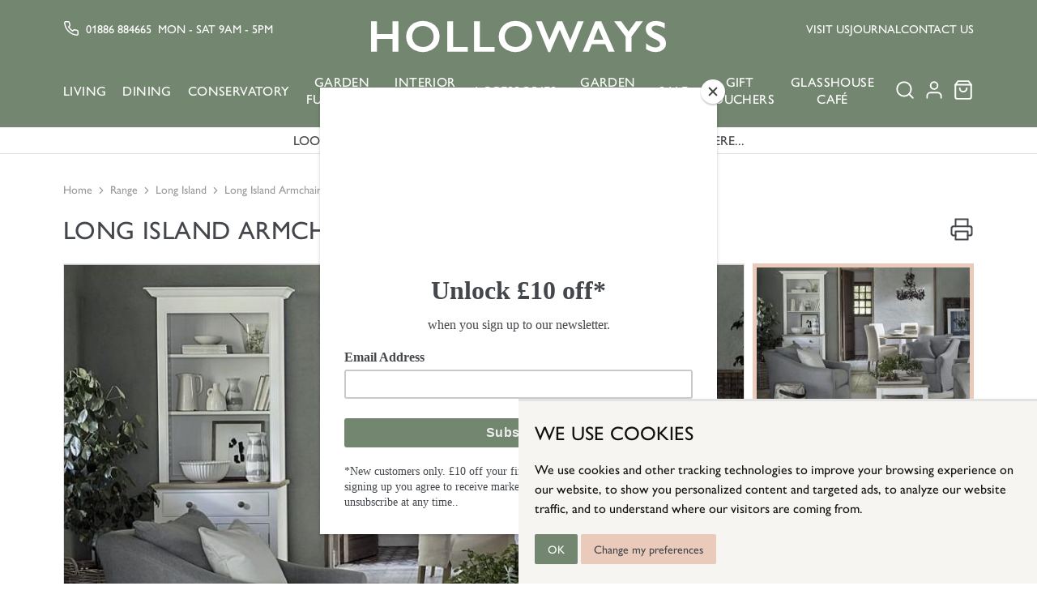

--- FILE ---
content_type: text/html; charset=utf-8
request_url: https://holloways.co.uk/long-island/2425-long-island-armchair
body_size: 24655
content:
<!DOCTYPE html>
<html lang="en-US">

  <head>
    
      
  <meta charset="utf-8">



    
    <!-- Google tag (gtag.js) -->
    <script async src="https://www.googletagmanager.com/gtag/js?id=G-YS705CHZJ1"></script>
    <script>
    window.dataLayer = window.dataLayer || [];
    function gtag(){dataLayer.push(arguments);}
    gtag('js', new Date());
    
    gtag('config', 'G-YS705CHZJ1');
    </script>
    



  
    <script id="mcjs">!function(c,h,i,m,p){m=c.createElement(h),p=c.getElementsByTagName(h)[0],m.async=1,m.src=i,p.parentNode.insertBefore(m,p)}(document,"script","https://chimpstatic.com/mcjs-connected/js/users/791f9e92e1750da2635d518fb/810306f6dc612d80001a216b1.js");</script>
  



  <meta http-equiv="x-ua-compatible" content="ie=edge">



    <meta name="google-site-verification" content="1B3x9FWoD0baT5CROTjMgRMnKliWMRa3OBIh4UZk4y8" />



  <link rel="canonical" href="https://holloways.co.uk/long-island/2425-long-island-armchair">

    <title>Neptune | Long Island Armchair |  Furniture With Removable Covers | Holloways</title>
  <meta name="description" content="See and try out the gorgeous Neptune Long Island, loose-cover sofas and armchairs in realistic room settings in our extensive showrooms at Holloways. Delivery nationwide.">
  <meta name="keywords" content="">
  <meta name="viewport" content="width=device-width, user-scalable=no">
        <link rel="canonical" href="https://holloways.co.uk/long-island/2425-long-island-armchair">
  
    
    <script type="text/javascript" src="//www.termsfeed.com/public/cookie-consent/4.0.0/cookie-consent.js" charset="UTF-8"></script>
    <script type="text/javascript" charset="UTF-8">
      document.addEventListener('DOMContentLoaded', function () {
      cookieconsent.run({"notice_banner_type":"simple","consent_type":"implied","palette":"light","language":"en","page_load_consent_levels":["strictly-necessary","functionality","tracking","targeting"],"notice_banner_reject_button_hide":false,"preferences_center_close_button_hide":false,"page_refresh_confirmation_buttons":false,"website_name":"Holloways"});
      });
    </script>
  



    


    <script type="application/ld+json">
  {
    "@context": "https://schema.org",
    "@type": "Organization",
    "name" : "Holloways",
    "url" : "https://holloways.co.uk/",
    "logo": {
      "@type": "ImageObject",
      "url":"https://holloways.co.uk/img/logo-1645459715.jpg"
    }
  }
</script>

<script type="application/ld+json">
  {
    "@context": "https://schema.org",
    "@type": "WebPage",
    "isPartOf": {
      "@type": "WebSite",
      "url":  "https://holloways.co.uk/",
      "name": "Holloways"
    },
    "name": "Neptune | Long Island Armchair |  Furniture With Removable Covers | Holloways",
    "url":  "https://holloways.co.uk/long-island/2425-long-island-armchair"
  }
</script>


  <script type="application/ld+json">
    {
      "@context": "https://schema.org",
      "@type": "BreadcrumbList",
      "itemListElement": [
                      {
              "@type": "ListItem",
              "position": 1,
              "name": "Home",
              "item": "https://holloways.co.uk/"
              },                        {
              "@type": "ListItem",
              "position": 2,
              "name": "Range",
              "item": "https://holloways.co.uk/7004-range"
              },                        {
              "@type": "ListItem",
              "position": 3,
              "name": "Long Island",
              "item": "https://holloways.co.uk/3192-long-island"
              },                        {
              "@type": "ListItem",
              "position": 4,
              "name": "Long Island Armchair",
              "item": "https://holloways.co.uk/long-island/2425-long-island-armchair"
              }            ]
          }
  </script>



  <script type="application/ld+json">
  {
    "@context": "https://schema.org/",
    "@type": "Product",
    "name": "Long Island Armchair",
    "description": "See and try out the gorgeous Neptune Long Island, loose-cover sofas and armchairs in realistic room settings in our extensive showrooms at Holloways. Delivery nationwide.",
    "category": "Long Island",
    "image" :"https://holloways.co.uk/15610-home_default/long-island-armchair.jpg",    "sku": "2425",
    "mpn": "2425",
        "brand": {
      "@type": "Thing",
      "name": "Neptune"
    },                        "offers": {
            "@type": "Offer",
            "priceCurrency": "GBP",
            "name": "Long Island Armchair",
            "price": "1695",
            "url": "https://holloways.co.uk/long-island/2425-206649-long-island-armchair#/1610-fabrics-linara_smoke",
            "priceValidUntil": "2026-02-07",
                          "image": ["https://holloways.co.uk/15610-zoom_default/long-island-armchair.jpg","https://holloways.co.uk/14481-zoom_default/long-island-armchair.jpg","https://holloways.co.uk/11695-zoom_default/long-island-armchair.jpg"],
                        "sku": "2425",
            "mpn": "2425",
                                                "availability": "https://schema.org/PreOrder",
            "seller": {
              "@type": "Organization",
              "name": "Holloways"
            }
          }
                }
</script>



    



  <meta property="og:title" content="Neptune | Long Island Armchair |  Furniture With Removable Covers | Holloways" />
  <meta property="og:description" content="See and try out the gorgeous Neptune Long Island, loose-cover sofas and armchairs in realistic room settings in our extensive showrooms at Holloways. Delivery nationwide." />
  <meta property="og:url" content="https://holloways.co.uk/long-island/2425-long-island-armchair" />
  <meta property="og:site_name" content="Holloways" />
  


  <meta name="viewport" content="width=device-width, initial-scale=1">



  <link rel="icon" type="image/vnd.microsoft.icon" href="https://holloways.co.uk/img/favicon.ico?1645459758">
  <link rel="shortcut icon" type="image/x-icon" href="https://holloways.co.uk/img/favicon.ico?1645459758">



  <link rel="stylesheet" href="https://use.typekit.net/ddx8rbl.css">



    <link rel="stylesheet" href="https://holloways.co.uk/themes/teapot-theme/assets/cache/theme-f090ee127.css" type="text/css" media="all">




  

  <script type="text/javascript">
        var apim = {"config":{"APIM_COLOR_ATTRIBUTE_POPOVER":true,"APIM_DISABLE_OUT_OF_STOCK_ATTRIBUTES":true},"selectors":{"APIM_INPUT_OPTION_SELECTOR":".product-variants-item select option","APIM_COLOR_SELECTOR":".product-variants-item .input-color","APIM_RADIO_SELECTOR":".product-variants-item .input-radio"}};
        var prestashop = {"cart":{"products":[],"totals":{"total":{"type":"total","label":"Total","amount":0,"value":"\u00a30"},"total_including_tax":{"type":"total","label":"Total (tax incl.)","amount":0,"value":"\u00a30"},"total_excluding_tax":{"type":"total","label":"Total (tax excl.)","amount":0,"value":"\u00a30"}},"subtotals":{"products":{"type":"products","label":"Subtotal","amount":0,"value":"\u00a30"},"discounts":null,"shipping":{"type":"shipping","label":"Shipping","amount":0,"value":""},"tax":null},"products_count":0,"summary_string":"0 items","vouchers":{"allowed":1,"added":[]},"discounts":[],"minimalPurchase":0,"minimalPurchaseRequired":""},"currency":{"id":1,"name":"British Pound","iso_code":"GBP","iso_code_num":"826","sign":"\u00a3"},"customer":{"lastname":null,"firstname":null,"email":null,"birthday":null,"newsletter":null,"newsletter_date_add":null,"optin":null,"website":null,"company":null,"siret":null,"ape":null,"is_logged":false,"gender":{"type":null,"name":null},"addresses":[]},"language":{"name":"English (English)","iso_code":"en","locale":"en-US","language_code":"en-us","is_rtl":"0","date_format_lite":"m\/d\/Y","date_format_full":"m\/d\/Y H:i:s","id":1},"page":{"title":"","canonical":"https:\/\/holloways.co.uk\/long-island\/2425-long-island-armchair","meta":{"title":"Neptune | Long Island Armchair |  Furniture With Removable Covers | Holloways","description":"See and try out the gorgeous Neptune Long Island, loose-cover sofas and armchairs in realistic room settings in our extensive showrooms at Holloways. Delivery nationwide.","keywords":"","robots":"index"},"page_name":"product","body_classes":{"lang-en":true,"lang-rtl":false,"country-GB":true,"currency-GBP":true,"layout-contained":true,"page-product":true,"tax-display-enabled":true,"product-id-2425":true,"product-Long Island Armchair":true,"product-id-category-3192":true,"product-id-manufacturer-1":true,"product-id-supplier-0":true,"product-available-for-order":true},"admin_notifications":[]},"shop":{"name":"Holloways","logo":"https:\/\/holloways.co.uk\/img\/logo-1645459715.jpg","stores_icon":"https:\/\/holloways.co.uk\/img\/logo_stores.png","favicon":"https:\/\/holloways.co.uk\/img\/favicon.ico"},"urls":{"base_url":"https:\/\/holloways.co.uk\/","current_url":"https:\/\/holloways.co.uk\/long-island\/2425-long-island-armchair","shop_domain_url":"https:\/\/holloways.co.uk","img_ps_url":"https:\/\/holloways.co.uk\/img\/","img_cat_url":"https:\/\/holloways.co.uk\/img\/c\/","img_lang_url":"https:\/\/holloways.co.uk\/img\/l\/","img_prod_url":"https:\/\/holloways.co.uk\/img\/p\/","img_manu_url":"https:\/\/holloways.co.uk\/img\/m\/","img_sup_url":"https:\/\/holloways.co.uk\/img\/su\/","img_ship_url":"https:\/\/holloways.co.uk\/img\/s\/","img_store_url":"https:\/\/holloways.co.uk\/img\/st\/","img_col_url":"https:\/\/holloways.co.uk\/img\/co\/","img_url":"https:\/\/holloways.co.uk\/themes\/teapot-theme\/assets\/img\/","css_url":"https:\/\/holloways.co.uk\/themes\/teapot-theme\/assets\/css\/","js_url":"https:\/\/holloways.co.uk\/themes\/teapot-theme\/assets\/js\/","pic_url":"https:\/\/holloways.co.uk\/upload\/","pages":{"address":"https:\/\/holloways.co.uk\/address","addresses":"https:\/\/holloways.co.uk\/addresses","authentication":"https:\/\/holloways.co.uk\/login","cart":"https:\/\/holloways.co.uk\/cart","category":"https:\/\/holloways.co.uk\/index.php?controller=category","cms":"https:\/\/holloways.co.uk\/index.php?controller=cms","contact":"https:\/\/holloways.co.uk\/contact-us","discount":"https:\/\/holloways.co.uk\/discount","guest_tracking":"https:\/\/holloways.co.uk\/guest-tracking","history":"https:\/\/holloways.co.uk\/order-history","identity":"https:\/\/holloways.co.uk\/identity","index":"https:\/\/holloways.co.uk\/","my_account":"https:\/\/holloways.co.uk\/my-account","order_confirmation":"https:\/\/holloways.co.uk\/order-confirmation","order_detail":"https:\/\/holloways.co.uk\/index.php?controller=order-detail","order_follow":"https:\/\/holloways.co.uk\/order-follow","order":"https:\/\/holloways.co.uk\/order","order_return":"https:\/\/holloways.co.uk\/index.php?controller=order-return","order_slip":"https:\/\/holloways.co.uk\/credit-slip","pagenotfound":"https:\/\/holloways.co.uk\/page-not-found","password":"https:\/\/holloways.co.uk\/password-recovery","pdf_invoice":"https:\/\/holloways.co.uk\/index.php?controller=pdf-invoice","pdf_order_return":"https:\/\/holloways.co.uk\/index.php?controller=pdf-order-return","pdf_order_slip":"https:\/\/holloways.co.uk\/index.php?controller=pdf-order-slip","prices_drop":"https:\/\/holloways.co.uk\/express-online","product":"https:\/\/holloways.co.uk\/index.php?controller=product","search":"https:\/\/holloways.co.uk\/search","sitemap":"https:\/\/holloways.co.uk\/sitemap","stores":"https:\/\/holloways.co.uk\/stores","supplier":"https:\/\/holloways.co.uk\/supplier","register":"https:\/\/holloways.co.uk\/login?create_account=1","order_login":"https:\/\/holloways.co.uk\/order?login=1"},"alternative_langs":[],"theme_assets":"\/themes\/teapot-theme\/assets\/","actions":{"logout":"https:\/\/holloways.co.uk\/?mylogout="},"no_picture_image":{"bySize":{"small_default":{"url":"https:\/\/holloways.co.uk\/img\/p\/en-default-small_default.jpg","width":95,"height":95},"cart_default":{"url":"https:\/\/holloways.co.uk\/img\/p\/en-default-cart_default.jpg","width":125,"height":125},"product_search_thumb":{"url":"https:\/\/holloways.co.uk\/img\/p\/en-default-product_search_thumb.jpg","width":150,"height":113},"home_default":{"url":"https:\/\/holloways.co.uk\/img\/p\/en-default-home_default.jpg","width":250,"height":250},"product_thumbnail":{"url":"https:\/\/holloways.co.uk\/img\/p\/en-default-product_thumbnail.jpg","width":300,"height":227},"product_miniature_thumbnail":{"url":"https:\/\/holloways.co.uk\/img\/p\/en-default-product_miniature_thumbnail.jpg","width":450,"height":340},"medium_default":{"url":"https:\/\/holloways.co.uk\/img\/p\/en-default-medium_default.jpg","width":450,"height":450},"product_main":{"url":"https:\/\/holloways.co.uk\/img\/p\/en-default-product_main.jpg","width":900,"height":680},"large_default":{"url":"https:\/\/holloways.co.uk\/img\/p\/en-default-large_default.jpg","width":800,"height":800},"zoom_default":{"url":"https:\/\/holloways.co.uk\/img\/p\/en-default-zoom_default.jpg","width":1800,"height":1360}},"small":{"url":"https:\/\/holloways.co.uk\/img\/p\/en-default-small_default.jpg","width":95,"height":95},"medium":{"url":"https:\/\/holloways.co.uk\/img\/p\/en-default-product_miniature_thumbnail.jpg","width":450,"height":340},"large":{"url":"https:\/\/holloways.co.uk\/img\/p\/en-default-zoom_default.jpg","width":1800,"height":1360},"legend":""}},"configuration":{"display_taxes_label":true,"display_prices_tax_incl":true,"is_catalog":false,"show_prices":true,"opt_in":{"partner":false},"quantity_discount":{"type":"discount","label":"Unit discount"},"voucher_enabled":1,"return_enabled":0},"field_required":[],"breadcrumb":{"links":[{"title":"Home","url":"https:\/\/holloways.co.uk\/"},{"title":"Range","url":"https:\/\/holloways.co.uk\/7004-range"},{"title":"Long Island","url":"https:\/\/holloways.co.uk\/3192-long-island"},{"title":"Long Island Armchair","url":"https:\/\/holloways.co.uk\/long-island\/2425-long-island-armchair"}],"count":4},"link":{"protocol_link":"https:\/\/","protocol_content":"https:\/\/"},"time":1769187757,"static_token":"7980b910c694f37a95b7cdcef87625ba","token":"972eafe5df37048f122e80c7d8578054","debug":false};
      </script>



  <script type="text/javascript" data-keepinline="true">
    var trustpilot_script_url = 'https://invitejs.trustpilot.com/tp.min.js';
    var trustpilot_key = '';
    var trustpilot_widget_script_url = '//widget.trustpilot.com/bootstrap/v5/tp.widget.bootstrap.min.js';
    var trustpilot_integration_app_url = 'https://ecommscript-integrationapp.trustpilot.com';
    var trustpilot_preview_css_url = '//ecommplugins-scripts.trustpilot.com/v2.1/css/preview.min.css';
    var trustpilot_preview_script_url = '//ecommplugins-scripts.trustpilot.com/v2.1/js/preview.min.js';
    var trustpilot_ajax_url = 'https://holloways.co.uk/module/trustpilot/trustpilotajax';
    var user_id = '0';
    var trustpilot_trustbox_settings = {"trustboxes":[]};
</script>
<script type="text/javascript" src="/modules/trustpilot/views/js/tp_register.min.js"></script>
<script type="text/javascript" src="/modules/trustpilot/views/js/tp_trustbox.min.js"></script>
<script type="text/javascript" src="/modules/trustpilot/views/js/tp_preview.min.js"></script>


    <meta id="js-rcpgtm-tracking-config" data-tracking-data="%7B%22gtm%22%3A%7B%22tracking_id%22%3A%22GTM-WJMJQVK%22%2C%22is_disable_tracking%22%3Afalse%7D%2C%22gua%22%3A%7B%22tracking_id%22%3A%22UA-879431-1%22%2C%22site_speed_sample_rate%22%3A1%2C%22is_data_import%22%3Afalse%2C%22is_anonymize_ip%22%3Atrue%2C%22is_user_id%22%3Atrue%2C%22is_link_attribution%22%3Afalse%2C%22cross_domain_list%22%3A%5B%5D%2C%22dimensions%22%3A%7B%22ecomm_prodid%22%3A1%2C%22ecomm_pagetype%22%3A2%2C%22ecomm_totalvalue%22%3A3%2C%22dynx_itemid%22%3A4%2C%22dynx_itemid2%22%3A5%2C%22dynx_pagetype%22%3A6%2C%22dynx_totalvalue%22%3A7%7D%7D%2C%22ga4%22%3A%7B%22tracking_id%22%3A%22%22%2C%22is_data_import%22%3Afalse%7D%2C%22gads%22%3A%7B%22tracking_id%22%3A%221072264197%22%2C%22merchant_id%22%3A%22%22%2C%22conversion_labels%22%3A%7B%22create_account%22%3A%22%22%2C%22product_view%22%3A%22%22%2C%22add_to_cart%22%3A%22%22%2C%22begin_checkout%22%3A%22%22%2C%22purchase%22%3A%22%22%7D%7D%2C%22gfeeds%22%3A%7B%22retail%22%3A%7B%22is_enabled%22%3Afalse%2C%22prefix%22%3A%22%22%2C%22variant%22%3A%22%22%7D%2C%22custom%22%3A%7B%22is_enabled%22%3Afalse%2C%22is_id2%22%3Afalse%2C%22prefix%22%3A%22%22%2C%22variant%22%3A%22%22%7D%7D%2C%22optimize%22%3A%7B%22tracking_id%22%3A%22%22%2C%22is_async%22%3Afalse%2C%22hiding_class_name%22%3A%22optimize-loading%22%2C%22hiding_timeout%22%3A3000%7D%2C%22bing%22%3A%7B%22tracking_id%22%3A%22%22%2C%22feed_prefix%22%3A%22%22%2C%22feed_variant%22%3A%22%22%7D%2C%22facebook%22%3A%7B%22tracking_id%22%3A%22%22%2C%22feed_prefix%22%3A%22%22%2C%22feed_variant%22%3A%22%22%7D%2C%22twitter%22%3A%7B%22tracking_id%22%3A%22%22%7D%2C%22criteo%22%3A%7B%22tracking_id%22%3A%22%22%2C%22feed_prefix%22%3A%22%22%2C%22feed_variant%22%3A%22%22%7D%2C%22context%22%3A%7B%22browser%22%3A%7B%22device_type%22%3A1%7D%2C%22localization%22%3A%7B%22id_country%22%3A17%2C%22country_code%22%3A%22GB%22%2C%22id_currency%22%3A1%2C%22currency_code%22%3A%22GBP%22%2C%22id_lang%22%3A1%2C%22lang_code%22%3A%22en%22%7D%2C%22page%22%3A%7B%22controller_name%22%3A%22product%22%2C%22products_per_page%22%3A200%2C%22category%22%3A%5B%5D%2C%22search_term%22%3A%22%22%7D%2C%22shop%22%3A%7B%22id_shop%22%3A1%2C%22shop_name%22%3A%22Holloways%22%2C%22base_dir%22%3A%22https%3A%2F%2Fholloways.co.uk%2F%22%7D%2C%22tracking_module%22%3A%7B%22module_name%22%3A%22rcpgtagmanager%22%2C%22checkout_module%22%3A%7B%22module%22%3A%22default%22%2C%22controller%22%3A%22order%22%7D%2C%22service_version%22%3A%2217%22%2C%22token%22%3A%2295c1b135adbdebb438271891dcbd71d4%22%7D%2C%22user%22%3A%5B%5D%7D%7D">
    <script type="text/javascript" data-keepinline="true" data-cfasync="false" src="/modules/rcpgtagmanager/views/js/hook/trackingClient.bundle.js"></script>





    <!-- Google tag (gtag.js) -->
    <script async src="https://www.googletagmanager.com/gtag/js?id=AW-1072264197"></script>
    <script>
        window.dataLayer = window.dataLayer || [];
        function gtag(){dataLayer.push(arguments);}
        gtag('js', new Date());

        gtag('config', 'AW-1072264197'); </script>




  
    <!-- Meta Pixel Code -->
    <script>
    !function(f,b,e,v,n,t,s)
    {if(f.fbq)return;n=f.fbq=function(){n.callMethod?
    n.callMethod.apply(n,arguments):n.queue.push(arguments)};
    if(!f._fbq)f._fbq=n;n.push=n;n.loaded=!0;n.version='2.0';
    n.queue=[];t=b.createElement(e);t.async=!0;
    t.src=v;s=b.getElementsByTagName(e)[0];
    s.parentNode.insertBefore(t,s)}(window, document,'script',
    'https://connect.facebook.net/en_US/fbevents.js');
    fbq('init', '727864601085655');
    fbq('track', 'PageView');
    </script>
    <noscript><img height="1" width="1" style="display:none"
    src="https://www.facebook.com/tr?id=727864601085655&ev=PageView&noscript=1"
    /></noscript>
    <!-- End Meta Pixel Code -->
  



    


    
         <script src="https://www.google.com/recaptcha/api.js" async defer></script>
    



<!-- Hotjar Tracking Code for https://www.holloways.co.uk/ -->
<script>

    (function(h,o,t,j,a,r){
        h.hj=h.hj||function(){(h.hj.q=h.hj.q||[]).push(arguments)};
        h._hjSettings={hjid:1373144,hjsv:6};
        a=o.getElementsByTagName('head')[0];
        r=o.createElement('script');r.async=1;
        r.src=t+h._hjSettings.hjid+j+h._hjSettings.hjsv;
        a.appendChild(r);
    })(window,document,'https://static.hotjar.com/c/hotjar-','.js?sv=');

</script>



  
      <script type='application/ld+json'> { "@context": "http://www.schema.org", "@type": "FurnitureStore", "name": "Holloways", "url": "https://holloways.co.uk/", "sameAs": [ "https://www.instagram.com/holloways_uk/", "https://www.facebook.com/HollowaysContemporaryLiving/", "https://uk.pinterest.com/hollowayshome/", "https://twitter.com/hollowayshome", "https://www.youtube.com/channel/UC56RMYZQsGBvUfIHfuKKglA" ], "logo": "https://holloways.co.uk/themes/teapot-theme/assets/img/logo.svg", "description": "Holloways is a destination lifestyle store retailing exceptional furniture for home and garden. Conservatory and garden room specialists, discover luxury living, dining, garden, bedroom and home office furniture. Surrounded by antiques courtyards and a vast range of Italian terracotta pots, the showrooms are full of sofas, dining tables, chairs, sideboards, dressers, lighting and accessories and a FREE interior design service. There is a Neptune store-in-store and a gift shop retailing stylish homeware, children's toys, tech and fashion accessories. The award-winning Glasshouse cafe serves brunch, lunch and afternoon tea. The Sanctuary is Holloways hair, beauty and aesthetics salon. Shop online, by phone or visit the showrooms.", "address": { "@type": "PostalAddress", "streetAddress": "Lower Court, Suckley", "addressLocality": "Worcester", "addressRegion": "Worcestershire", "postalCode": "WR6 5DE", "addressCountry": "United Kingdom" }, "geo": { "@type": "GeoCoordinates", "latitude": "52.1627769", "longitude": "-2.4107937" }, "hasMap": "https://maps.app.goo.gl/bySJicfKTsSX7pXP9", "openingHours": "Mo 09:00-17:00 Tu 09:00-17:00 We 09:00-17:00 Th 09:00-17:00 Fr 09:00-17:00 Sa 09:00-17:00", "telephone": "01886884665" } </script>
  
    
  <meta property="og:type" content="product">
      <meta property="og:image" content="https://holloways.co.uk/15610-zoom_default/long-island-armchair.jpg">
        <meta property="product:pretax_price:amount" content="1412.5">
    <meta property="product:pretax_price:currency" content="GBP">
    <meta property="product:price:amount" content="1695">
    <meta property="product:price:currency" content="GBP">
    
  
  </head>

  <body id="product" class="lang-en country-gb currency-gbp layout-contained page-product tax-display-enabled product-id-2425 product-long-island-armchair product-id-category-3192 product-id-manufacturer-1 product-id-supplier-0 product-available-for-order">

    
      
    

    
      <header>
        <div class="header__main">
  
    <div class="header__top">
      <div class="container container--extended">
        <div class="row align-items-center">
          <div class="col-3 col-lg-4 d-flex justify-content-start align-self-lg-start">
            <div class="d-none d-lg-block">
              <span class="d-flex align-items-center flex-nowrap text-uppercase m-0">
                  <svg class="icon phone icon--secondary me-2">
    <use xlink:href="/themes/teapot-theme/assets/img/feather-sprite.svg#phone"/>
  </svg>
                                  <a href="tel:01886 884665" class="me-2">01886 884665</a>
                                Mon - Sat 9am - 5pm
              </span>
              
            </div>
            <button
              id="hamburger"
              class="hamburger hamburger--squeeze d-lg-none collapsed"
              type="button">
              <span class="hamburger-box">
                <span class="hamburger-inner"></span>
              </span>
            </button>
          </div>
          <div class="col d-flex justify-content-center">
            
              <a href="https://holloways.co.uk/" title="Holloways">
                <img src="https://holloways.co.uk/themes/teapot-theme/assets/img/logo.svg" alt="Holloways" class="header__logo">
              </a>
            
          </div>
          <div class="col-3 col-lg-4 d-flex justify-content-end align-self-start">
            

<div class="header__secondary_menu d-none d-lg-block">
    
          <ul  class="header__secondary_menu-wrapper" data-depth="0">
                    <li class="header__secondary_menu-item" id="lnk-visit-us">
                          <a
                class="header__secondary_menu-link"
                href="/content/19-visit-us"
                data-depth="0"
                              >
                Visit Us
                              </a>
                          </li>
                    <li class="header__secondary_menu-item" id="lnk-journal">
                          <a
                class="header__secondary_menu-link"
                href="/news"
                data-depth="0"
                              >
                Journal
                              </a>
                          </li>
                    <li class="header__secondary_menu-item" id="lnk-contact-us">
                          <a
                class="header__secondary_menu-link"
                href="/contact-us"
                data-depth="0"
                              >
                Contact Us
                              </a>
                          </li>
              </ul>
    
</div>

            <div class="header__icons header__icons-mobile d-flex d-lg-none">
              
                <div class="header__icon header__icon-search">
                  <span id="toggle-search" class="header__icon-inner">
                      <svg class="icon icon--secondary d-block">
    <use xlink:href="/themes/teapot-theme/assets/img/feather-sprite.svg#search"/>
  </svg>
                  </span>
                </div>
              
              
                <div class="header__icon header__icon-account">
                  <a class="header__icon-inner" href="https://holloways.co.uk/cart" rel="nofollow">
                      <svg class="icon icon--secondary d-block">
    <use xlink:href="/themes/teapot-theme/assets/img/feather-sprite.svg#shopping-bag"/>
  </svg>
                  </a>
                </div>
              
            </div>
          </div>
        </div>
      </div>
    </div>

    
      <div id="mobile_menu" class="header__menu header__menu__mobile d-lg-none">
            <div class="menu__wrapper">
    <ul class="menu">
                  <li class="menu__item menu__accordion_item">
            <h4 class="menu__item-title menu__accordion_item-title">
              <a
                class="menu__item-link menu__accordion_item-link"
                                href="https://holloways.co.uk/7043-living"
                                                >
                Living
              </a>
            </h4>
                          <div class="menu__accordion_item-toggle">
                  <svg class="icon icon--md show">
    <use xlink:href="/themes/teapot-theme/assets/img/feather-sprite.svg#plus"/>
  </svg>
                  <svg class="icon icon--md hide">
    <use xlink:href="/themes/teapot-theme/assets/img/feather-sprite.svg#minus"/>
  </svg>
              </div>
            
                                          <div
                  class="menu__dropdown menu__accordion_item-content"
                  style="font-size:14px;">
                  <div class="container">
                    <div class="row">
                                              <div class="menu__column menu__column--2 menu__column--has-sub">
                                                      <ul class="menu__list">
                                                                                                <li data-id-block="65" class="menu__block">
                                    <div class="menu__accordion_item block__content block__content-html">
            <h4 class="block__content-title menu__accordion_item-title menu__accordion_item-title--sub"><a href="https://holloways.co.uk/7397-sofas-armchairs">Sofas &amp; Armchairs</a></h4>
        <div class="menu__accordion_item-toggle">
                              <svg class="icon icon--md show">
    <use xlink:href="/themes/teapot-theme/assets/img/feather-sprite.svg#plus"/>
  </svg>
                  <svg class="icon icon--md hide">
    <use xlink:href="/themes/teapot-theme/assets/img/feather-sprite.svg#minus"/>
  </svg>
                    </div>
                <div class="menu__accordion_item-content block__content-sub block__content-html">
            <div class="ets_mm_block_content">
<ul class="menu__list">
<li class="block__list-item"><a href="/7132-sofas">Sofas</a></li>
<li class="block__list-item"><a href="/722-armchairs">Armchairs</a></li>
<li class="block__list-item"><a href="/6131-accent-chairs">Accent Chairs</a></li>
<li class="block__list-item"><a href="/4997-corner-sofas">Corner Sofas</a></li>
<li class="block__list-item"><a href="/7403-footstools-ottomans">Footstools & Ottomans</a></li>
<li class="block__list-item"><a href="/6653-sofa-beds">Sofa Beds</a></li>
<li class="block__list-item"><a href="/7132-sofas?material=upholstered-loose-cover">Loose Cover Sofas</a></li>
<li class="block__list-item"><a href="/722-armchairs?material=upholstered-loose-cover">Loose Cover Armchairs</a></li>
<li class="block__list-item"><a href="/722-armchairs?type=swivel-rocker-chair">Recliner &  Swivel Armchairs</a></li>
<li class="block__list-item"><a href="/7132-sofas?type=recliner">Recliner Sofas</a></li>
</ul>
</div>
        </div>
    </div>
                                  </li>
                                                                                                                                <li data-id-block="21" class="menu__block">
                                    <div class="menu__accordion_item block__content block__content-category">
            <h4 class="block__content-title menu__accordion_item-title menu__accordion_item-title--sub"><a href="https://holloways.co.uk/6137-side-coffee-tables">Side &amp; Coffee Tables</a></h4>
        <div class="menu__accordion_item-toggle">
                              <svg class="icon icon--md show">
    <use xlink:href="/themes/teapot-theme/assets/img/feather-sprite.svg#plus"/>
  </svg>
                  <svg class="icon icon--md hide">
    <use xlink:href="/themes/teapot-theme/assets/img/feather-sprite.svg#minus"/>
  </svg>
                    </div>
                    <ul class="menu__accordion_item-content block__content-sub block__content-categories block__list">
                                            <li class="block__list-item">
                <a href="https://holloways.co.uk/7129-side-tables">Side Tables</a>
                                                                </li>
                                            <li class="block__list-item">
                <a href="https://holloways.co.uk/7130-coffee-tables">Coffee Tables</a>
                                                                </li>
            </ul>
    </div>
                                  </li>
                                                                                          </ul>
                                                  </div>
                                              <div class="menu__column menu__column--2 menu__column--has-sub">
                                                      <ul class="menu__list">
                                                                                                <li data-id-block="24" class="menu__block">
                                    <div class="menu__accordion_item block__content block__content-category">
            <h4 class="block__content-title menu__accordion_item-title menu__accordion_item-title--sub"><a href="https://holloways.co.uk/7143-home-office-furniture">Home Office</a></h4>
        <div class="menu__accordion_item-toggle">
                              <svg class="icon icon--md show">
    <use xlink:href="/themes/teapot-theme/assets/img/feather-sprite.svg#plus"/>
  </svg>
                  <svg class="icon icon--md hide">
    <use xlink:href="/themes/teapot-theme/assets/img/feather-sprite.svg#minus"/>
  </svg>
                    </div>
                    <ul class="menu__accordion_item-content block__content-sub block__content-categories block__list">
                                            <li class="block__list-item">
                <a href="https://holloways.co.uk/7034-home-office-desks">Home Office Desks</a>
                                                                </li>
                                            <li class="block__list-item">
                <a href="https://holloways.co.uk/7035-home-office-chairs">Home Office Chairs</a>
                                                                </li>
                                            <li class="block__list-item">
                <a href="https://holloways.co.uk/7036-home-office-storage">Home Office Storage</a>
                                                                </li>
            </ul>
    </div>
                                  </li>
                                                                                                                                <li data-id-block="23" class="menu__block">
                                    <div class="menu__accordion_item block__content block__content-category">
            <h4 class="block__content-title menu__accordion_item-title menu__accordion_item-title--sub"><a href="https://holloways.co.uk/7401-bookcases-storage">Storage</a></h4>
        <div class="menu__accordion_item-toggle">
                              <svg class="icon icon--md show">
    <use xlink:href="/themes/teapot-theme/assets/img/feather-sprite.svg#plus"/>
  </svg>
                  <svg class="icon icon--md hide">
    <use xlink:href="/themes/teapot-theme/assets/img/feather-sprite.svg#minus"/>
  </svg>
                    </div>
                    <ul class="menu__accordion_item-content block__content-sub block__content-categories block__list">
                                            <li class="block__list-item">
                <a href="https://holloways.co.uk/4989-bookcases">Bookcases</a>
                                                                </li>
                                            <li class="block__list-item">
                <a href="https://holloways.co.uk/4986-chests-of-drawers">Chests of Drawers</a>
                                                                </li>
                                            <li class="block__list-item">
                <a href="https://holloways.co.uk/4987-entertainment-units">Entertainment Units</a>
                                                                </li>
                                            <li class="block__list-item">
                <a href="https://holloways.co.uk/4988-shelving">Shelving</a>
                                                                </li>
                                            <li class="block__list-item">
                <a href="https://holloways.co.uk/7032-cupboards">Cupboards</a>
                                                                </li>
            </ul>
    </div>
                                  </li>
                                                                                                                                <li data-id-block="55" class="menu__block">
                                    <div class="menu__accordion_item block__content block__content-category">
            <h4 class="block__content-title menu__accordion_item-title menu__accordion_item-title--sub"><a href="https://holloways.co.uk/7449-hallways-bootrooms">Hallways &amp; Boot Rooms</a></h4>
        <div class="menu__accordion_item-toggle">
                              <svg class="icon icon--md show">
    <use xlink:href="/themes/teapot-theme/assets/img/feather-sprite.svg#plus"/>
  </svg>
                  <svg class="icon icon--md hide">
    <use xlink:href="/themes/teapot-theme/assets/img/feather-sprite.svg#minus"/>
  </svg>
                    </div>
                    <ul class="menu__accordion_item-content block__content-sub block__content-categories block__list">
                                            <li class="block__list-item">
                <a href="https://holloways.co.uk/7450-coat-racks-shoe-boot-storage">Coat Racks, Shoe &amp; Boot Storage</a>
                                                                </li>
                                            <li class="block__list-item">
                <a href="https://holloways.co.uk/7451-console-tables">Console Tables</a>
                                                                </li>
            </ul>
    </div>
                                  </li>
                                                                                          </ul>
                                                  </div>
                                              <div class="menu__column menu__column--2 menu__column--has-sub">
                                                      <ul class="menu__list">
                                                                                                <li data-id-block="25" class="menu__block">
                                    <div class="menu__accordion_item block__content block__content-category">
            <h4 class="block__content-title menu__accordion_item-title menu__accordion_item-title--sub"><a href="https://holloways.co.uk/2099-bedrooms">Bedrooms</a></h4>
        <div class="menu__accordion_item-toggle">
                              <svg class="icon icon--md show">
    <use xlink:href="/themes/teapot-theme/assets/img/feather-sprite.svg#plus"/>
  </svg>
                  <svg class="icon icon--md hide">
    <use xlink:href="/themes/teapot-theme/assets/img/feather-sprite.svg#minus"/>
  </svg>
                    </div>
                    <ul class="menu__accordion_item-content block__content-sub block__content-categories block__list">
                                            <li class="block__list-item">
                <a href="https://holloways.co.uk/7037-beds">Beds</a>
                                                                </li>
                                            <li class="block__list-item">
                <a href="https://holloways.co.uk/7041-headboards">Headboards</a>
                                                                </li>
                                            <li class="block__list-item">
                <a href="https://holloways.co.uk/7039-bedside-cabinets-chests-of-drawers">Bedside Cabinets &amp; Chests of Drawers</a>
                                                                </li>
                                            <li class="block__list-item">
                <a href="https://holloways.co.uk/7040-dressing-tables">Dressing Tables</a>
                                                                </li>
                                            <li class="block__list-item">
                <a href="https://holloways.co.uk/7038-wardrobes">Wardrobes</a>
                                                                </li>
            </ul>
    </div>
                                  </li>
                                                                                                                                <li data-id-block="64" class="menu__block">
                                    <div class="menu__accordion_item block__content block__content-category">
            <h4 class="block__content-title menu__accordion_item-title menu__accordion_item-title--sub"><a href="https://holloways.co.uk/7491-kitchen">Kitchen</a></h4>
        <div class="menu__accordion_item-toggle">
                              <svg class="icon icon--md show">
    <use xlink:href="/themes/teapot-theme/assets/img/feather-sprite.svg#plus"/>
  </svg>
                  <svg class="icon icon--md hide">
    <use xlink:href="/themes/teapot-theme/assets/img/feather-sprite.svg#minus"/>
  </svg>
                    </div>
                    <ul class="menu__accordion_item-content block__content-sub block__content-categories block__list">
                                            <li class="block__list-item">
                <a href="https://holloways.co.uk/7491-kitchen">Kitchen</a>
                                                                </li>
            </ul>
    </div>
                                  </li>
                                                                                                                                <li data-id-block="58" class="menu__block">
                                    <div class="menu__accordion_item block__content block__content-category">
            <h4 class="block__content-title menu__accordion_item-title menu__accordion_item-title--sub">SALE</h4>
        <div class="menu__accordion_item-toggle">
                              <svg class="icon icon--md show">
    <use xlink:href="/themes/teapot-theme/assets/img/feather-sprite.svg#plus"/>
  </svg>
                  <svg class="icon icon--md hide">
    <use xlink:href="/themes/teapot-theme/assets/img/feather-sprite.svg#minus"/>
  </svg>
                    </div>
                    <ul class="menu__accordion_item-content block__content-sub block__content-categories block__list">
                                            <li class="block__list-item">
                <a href="https://holloways.co.uk/1483-clearance-sale">Clearance Sale</a>
                                                                </li>
            </ul>
    </div>
                                  </li>
                                                                                          </ul>
                                                  </div>
                                              <div class="menu__column menu__column--6 menu__column--has-sub">
                                                      <ul class="menu__list">
                                                                                                <li data-id-block="36" class="menu__block">
                                    <div class="menu__accordion_item block__content block__content-image">
            <h4 class="block__content-title menu__accordion_item-title menu__accordion_item-title--sub">Living Room Furniture</h4>
        <div class="menu__accordion_item-toggle">
                              <svg class="icon icon--md show">
    <use xlink:href="/themes/teapot-theme/assets/img/feather-sprite.svg#plus"/>
  </svg>
                  <svg class="icon icon--md hide">
    <use xlink:href="/themes/teapot-theme/assets/img/feather-sprite.svg#minus"/>
  </svg>
                    </div>
                            <div class="menu__accordion_item-content block__content-sub block__content-image">
                                    <img class="lazy" data-src="/img/ets_megamenu/1dc7e55973-soho_01_copy.jpg" alt="Living Room Furniture" />
                            </div>
            </div>
                                  </li>
                                                                                          </ul>
                                                  </div>
                                          </div>
                  </div>
                </div>
                <div class="overlay menu__overlay"></div>
                                    </li>
                  <li class="menu__item menu__accordion_item">
            <h4 class="menu__item-title menu__accordion_item-title">
              <a
                class="menu__item-link menu__accordion_item-link"
                                href="https://holloways.co.uk/4974-dining"
                                                >
                Dining
              </a>
            </h4>
                          <div class="menu__accordion_item-toggle">
                  <svg class="icon icon--md show">
    <use xlink:href="/themes/teapot-theme/assets/img/feather-sprite.svg#plus"/>
  </svg>
                  <svg class="icon icon--md hide">
    <use xlink:href="/themes/teapot-theme/assets/img/feather-sprite.svg#minus"/>
  </svg>
              </div>
            
                                          <div
                  class="menu__dropdown menu__accordion_item-content"
                  style="font-size:14px;">
                  <div class="container">
                    <div class="row">
                                              <div class="menu__column menu__column--4 menu__column--has-sub">
                                                      <ul class="menu__list">
                                                                                                <li data-id-block="26" class="menu__block">
                                    <div class="menu__accordion_item block__content block__content-html">
            <h4 class="block__content-title menu__accordion_item-title menu__accordion_item-title--sub"><a href="https://holloways.co.uk/4974-dining">Dining Tables</a></h4>
        <div class="menu__accordion_item-toggle">
                              <svg class="icon icon--md show">
    <use xlink:href="/themes/teapot-theme/assets/img/feather-sprite.svg#plus"/>
  </svg>
                  <svg class="icon icon--md hide">
    <use xlink:href="/themes/teapot-theme/assets/img/feather-sprite.svg#minus"/>
  </svg>
                    </div>
                <div class="menu__accordion_item-content block__content-sub block__content-html">
            <div class="ets_mm_block_content">
<ul class="menu__list">
<li class="block__list-item"><a href="/976-dining-tables">Dining Tables</a></li>
<li class="block__list-item"><a href="/2828-extending-dining-tables">Extending Dining Tables</a></li>
<li class="block__list-item"><a href="/976-dining-tables?type=round-dining-table">Round Dining Tables</a></li>
</ul>
</div>
        </div>
    </div>
                                  </li>
                                                                                                                                <li data-id-block="27" class="menu__block">
                                    <div class="menu__accordion_item block__content block__content-category">
            <h4 class="block__content-title menu__accordion_item-title menu__accordion_item-title--sub"><a href="https://holloways.co.uk/7025-dining-benches">Chairs &amp; Benches</a></h4>
        <div class="menu__accordion_item-toggle">
                              <svg class="icon icon--md show">
    <use xlink:href="/themes/teapot-theme/assets/img/feather-sprite.svg#plus"/>
  </svg>
                  <svg class="icon icon--md hide">
    <use xlink:href="/themes/teapot-theme/assets/img/feather-sprite.svg#minus"/>
  </svg>
                    </div>
                    <ul class="menu__accordion_item-content block__content-sub block__content-categories block__list">
                                            <li class="block__list-item">
                <a href="https://holloways.co.uk/5500-dining-kitchen-chairs">Dining &amp; Kitchen Chairs</a>
                                                                </li>
                                            <li class="block__list-item">
                <a href="https://holloways.co.uk/7025-dining-benches">Dining Benches</a>
                                                                </li>
            </ul>
    </div>
                                  </li>
                                                                                                                                <li data-id-block="29" class="menu__block">
                                    <div class="menu__accordion_item block__content block__content-category">
            <h4 class="block__content-title menu__accordion_item-title menu__accordion_item-title--sub"><a href="https://holloways.co.uk/4991-dressers">Dressers</a></h4>
        <div class="menu__accordion_item-toggle">
                              <svg class="icon icon--md show">
    <use xlink:href="/themes/teapot-theme/assets/img/feather-sprite.svg#plus"/>
  </svg>
                  <svg class="icon icon--md hide">
    <use xlink:href="/themes/teapot-theme/assets/img/feather-sprite.svg#minus"/>
  </svg>
                    </div>
                    <ul class="menu__accordion_item-content block__content-sub block__content-categories block__list">
                                            <li class="block__list-item">
                <a href="https://holloways.co.uk/4991-dressers">Dressers</a>
                                                                </li>
            </ul>
    </div>
                                  </li>
                                                                                                                                <li data-id-block="28" class="menu__block">
                                    <div class="menu__accordion_item block__content block__content-category">
            <h4 class="block__content-title menu__accordion_item-title menu__accordion_item-title--sub"><a href="https://holloways.co.uk/7398-sideboards-consoles">Sideboards &amp; Consoles</a></h4>
        <div class="menu__accordion_item-toggle">
                              <svg class="icon icon--md show">
    <use xlink:href="/themes/teapot-theme/assets/img/feather-sprite.svg#plus"/>
  </svg>
                  <svg class="icon icon--md hide">
    <use xlink:href="/themes/teapot-theme/assets/img/feather-sprite.svg#minus"/>
  </svg>
                    </div>
                    <ul class="menu__accordion_item-content block__content-sub block__content-categories block__list">
                                            <li class="block__list-item">
                <a href="https://holloways.co.uk/7131-consoles">Consoles</a>
                                                                </li>
                                            <li class="block__list-item">
                <a href="https://holloways.co.uk/4992-sideboards">Sideboards</a>
                                                                </li>
                                            <li class="block__list-item">
                <a href="https://holloways.co.uk/5492-wine-racks">Wine Racks</a>
                                                                </li>
                                            <li class="block__list-item">
                <a href="https://holloways.co.uk/7344-drinks-cabinets">Drinks Cabinets</a>
                                                                </li>
            </ul>
    </div>
                                  </li>
                                                                                                                                <li data-id-block="59" class="menu__block">
                                    <div class="menu__accordion_item block__content block__content-category">
            <h4 class="block__content-title menu__accordion_item-title menu__accordion_item-title--sub">SALE</h4>
        <div class="menu__accordion_item-toggle">
                              <svg class="icon icon--md show">
    <use xlink:href="/themes/teapot-theme/assets/img/feather-sprite.svg#plus"/>
  </svg>
                  <svg class="icon icon--md hide">
    <use xlink:href="/themes/teapot-theme/assets/img/feather-sprite.svg#minus"/>
  </svg>
                    </div>
                    <ul class="menu__accordion_item-content block__content-sub block__content-categories block__list">
                                            <li class="block__list-item">
                <a href="https://holloways.co.uk/1483-clearance-sale">Clearance Sale</a>
                                                                </li>
            </ul>
    </div>
                                  </li>
                                                                                          </ul>
                                                  </div>
                                              <div class="menu__column menu__column--8 menu__column--has-sub">
                                                      <ul class="menu__list">
                                                                                                <li data-id-block="37" class="menu__block">
                                    <div class="menu__accordion_item block__content block__content-image">
            <h4 class="block__content-title menu__accordion_item-title menu__accordion_item-title--sub">Dining Room Furniture</h4>
        <div class="menu__accordion_item-toggle">
                              <svg class="icon icon--md show">
    <use xlink:href="/themes/teapot-theme/assets/img/feather-sprite.svg#plus"/>
  </svg>
                  <svg class="icon icon--md hide">
    <use xlink:href="/themes/teapot-theme/assets/img/feather-sprite.svg#minus"/>
  </svg>
                    </div>
                            <div class="menu__accordion_item-content block__content-sub block__content-image">
                                    <img class="lazy" data-src="/img/ets_megamenu/tresco_01.jpeg" alt="Dining Room Furniture" />
                            </div>
            </div>
                                  </li>
                                                                                          </ul>
                                                  </div>
                                          </div>
                  </div>
                </div>
                <div class="overlay menu__overlay"></div>
                                    </li>
                  <li class="menu__item menu__accordion_item">
            <h4 class="menu__item-title menu__accordion_item-title">
              <a
                class="menu__item-link menu__accordion_item-link"
                                href="https://holloways.co.uk/17-conservatory-garden-room"
                                                >
                Conservatory
              </a>
            </h4>
                          <div class="menu__accordion_item-toggle">
                  <svg class="icon icon--md show">
    <use xlink:href="/themes/teapot-theme/assets/img/feather-sprite.svg#plus"/>
  </svg>
                  <svg class="icon icon--md hide">
    <use xlink:href="/themes/teapot-theme/assets/img/feather-sprite.svg#minus"/>
  </svg>
              </div>
            
                                          <div
                  class="menu__dropdown menu__accordion_item-content"
                  style="font-size:14px;">
                  <div class="container">
                    <div class="row">
                                              <div class="menu__column menu__column--4 menu__column--has-sub">
                                                      <ul class="menu__list">
                                                                                                <li data-id-block="12" class="menu__block">
                                    <div class="menu__accordion_item block__content block__content-html">
            <h4 class="block__content-title menu__accordion_item-title menu__accordion_item-title--sub"><a href="https://holloways.co.uk/17-conservatory-garden-room">Conservatory &amp; Garden Room</a></h4>
        <div class="menu__accordion_item-toggle">
                              <svg class="icon icon--md show">
    <use xlink:href="/themes/teapot-theme/assets/img/feather-sprite.svg#plus"/>
  </svg>
                  <svg class="icon icon--md hide">
    <use xlink:href="/themes/teapot-theme/assets/img/feather-sprite.svg#minus"/>
  </svg>
                    </div>
                <div class="menu__accordion_item-content block__content-sub block__content-html">
            <div class="ets_mm_block_content">
<ul class="menu__list">
<li class="block__list-item"><a href="/7400-conservatory-sofas-armchairs">Conservatory Sofas & Armchairs</a></li>
<li class="block__list-item"><a href="/7297-conservatory-dining">Conservatory Dining</a></li>
<li class="block__list-item"><a href="/7405-coffee-side-tables">Coffee & Side Tables</a></li>
<li class="block__list-item"><a href="/2384-express-delivery">Express Delivery - delivered in two weeks</a></li>
</ul>
</div>
        </div>
    </div>
                                  </li>
                                                                                                                                <li data-id-block="60" class="menu__block">
                                    <div class="menu__accordion_item block__content block__content-category">
            <h4 class="block__content-title menu__accordion_item-title menu__accordion_item-title--sub">SALE</h4>
        <div class="menu__accordion_item-toggle">
                              <svg class="icon icon--md show">
    <use xlink:href="/themes/teapot-theme/assets/img/feather-sprite.svg#plus"/>
  </svg>
                  <svg class="icon icon--md hide">
    <use xlink:href="/themes/teapot-theme/assets/img/feather-sprite.svg#minus"/>
  </svg>
                    </div>
                    <ul class="menu__accordion_item-content block__content-sub block__content-categories block__list">
                                            <li class="block__list-item">
                <a href="https://holloways.co.uk/1483-clearance-sale">Clearance Sale</a>
                                                                </li>
            </ul>
    </div>
                                  </li>
                                                                                                                                <li data-id-block="63" class="menu__block">
                                    <div class="menu__accordion_item block__content block__content-html">
            <h4 class="block__content-title menu__accordion_item-title menu__accordion_item-title--sub">In Stock - Immediate Delivery</h4>
        <div class="menu__accordion_item-toggle">
                              <svg class="icon icon--md show">
    <use xlink:href="/themes/teapot-theme/assets/img/feather-sprite.svg#plus"/>
  </svg>
                  <svg class="icon icon--md hide">
    <use xlink:href="/themes/teapot-theme/assets/img/feather-sprite.svg#minus"/>
  </svg>
                    </div>
                <div class="menu__accordion_item-content block__content-sub block__content-html">
            <div class="ets_mm_block_content">
<ul class="menu__list">
<li class="block__list-item"><a href="/7400-conservatory-sofas-armchairs?in-stock=1">Conservatory Sofas & Armchairs</a></li>
<li class="block__list-item"><a href="/7297-conservatory-dining?in-stock=1">Conservatory Dining</a></li>
</ul>
</div>
        </div>
    </div>
                                  </li>
                                                                                          </ul>
                                                  </div>
                                              <div class="menu__column menu__column--8 menu__column--has-sub">
                                                      <ul class="menu__list">
                                                                                                <li data-id-block="45" class="menu__block">
                                    <div class="menu__accordion_item block__content block__content-image">
            <h4 class="block__content-title menu__accordion_item-title menu__accordion_item-title--sub">Conservatory &amp; Garden Room Furniture</h4>
        <div class="menu__accordion_item-toggle">
                              <svg class="icon icon--md show">
    <use xlink:href="/themes/teapot-theme/assets/img/feather-sprite.svg#plus"/>
  </svg>
                  <svg class="icon icon--md hide">
    <use xlink:href="/themes/teapot-theme/assets/img/feather-sprite.svg#minus"/>
  </svg>
                    </div>
                            <div class="menu__accordion_item-content block__content-sub block__content-image">
                                    <img class="lazy" data-src="/img/ets_megamenu/kew-seating-cropped-for-menu.jpg" alt="Conservatory &amp; Garden Room Furniture" />
                            </div>
            </div>
                                  </li>
                                                                                          </ul>
                                                  </div>
                                          </div>
                  </div>
                </div>
                <div class="overlay menu__overlay"></div>
                                    </li>
                  <li class="menu__item menu__accordion_item">
            <h4 class="menu__item-title menu__accordion_item-title">
              <a
                class="menu__item-link menu__accordion_item-link"
                                href="https://holloways.co.uk/5574-garden-furniture"
                                                >
                Garden Furniture
              </a>
            </h4>
                          <div class="menu__accordion_item-toggle">
                  <svg class="icon icon--md show">
    <use xlink:href="/themes/teapot-theme/assets/img/feather-sprite.svg#plus"/>
  </svg>
                  <svg class="icon icon--md hide">
    <use xlink:href="/themes/teapot-theme/assets/img/feather-sprite.svg#minus"/>
  </svg>
              </div>
            
                                          <div
                  class="menu__dropdown menu__accordion_item-content"
                  style="font-size:14px;">
                  <div class="container">
                    <div class="row">
                                              <div class="menu__column menu__column--3 menu__column--has-sub">
                                                      <ul class="menu__list">
                                                                                                <li data-id-block="53" class="menu__block">
                                    <div class="menu__accordion_item block__content block__content-html">
            <h4 class="block__content-title menu__accordion_item-title menu__accordion_item-title--sub">Garden Furniture Sets</h4>
        <div class="menu__accordion_item-toggle">
                              <svg class="icon icon--md show">
    <use xlink:href="/themes/teapot-theme/assets/img/feather-sprite.svg#plus"/>
  </svg>
                  <svg class="icon icon--md hide">
    <use xlink:href="/themes/teapot-theme/assets/img/feather-sprite.svg#minus"/>
  </svg>
                    </div>
                <div class="menu__accordion_item-content block__content-sub block__content-html">
            <div class="ets_mm_block_content">
<ul class="menu__list">
<li class="block__list-item"><a href="/1060-seating?type=sets">Garden Seating Sets</a></li>
<li class="block__list-item"><a href="/5583-dining?type=sets">Garden Dining Sets</a></li>
<li class="block__list-item"><a href="/1060-seating?type=firepit-heater">Firepit Sets</a></li>
<li class="block__list-item"><a href="/7033-bistro-sets">Bistro Sets</a></li>
</ul>
</div>
        </div>
    </div>
                                  </li>
                                                                                                                                <li data-id-block="30" class="menu__block">
                                    <div class="menu__accordion_item block__content block__content-html">
            <h4 class="block__content-title menu__accordion_item-title menu__accordion_item-title--sub">Individual Items</h4>
        <div class="menu__accordion_item-toggle">
                              <svg class="icon icon--md show">
    <use xlink:href="/themes/teapot-theme/assets/img/feather-sprite.svg#plus"/>
  </svg>
                  <svg class="icon icon--md hide">
    <use xlink:href="/themes/teapot-theme/assets/img/feather-sprite.svg#minus"/>
  </svg>
                    </div>
                <div class="menu__accordion_item-content block__content-sub block__content-html">
            <div class="ets_mm_block_content">
<ul class="menu__list">
<li class="block__list-item"><a href="/1060-seating?type=armchair,sofa">Garden Sofas & Armchairs</a></li>
<li class="block__list-item"><a href="/5583-dining?type=dining-table,sets">Garden Dining Tables</a></li>
<li class="block__list-item"><a href="/7138-benches">Benches</a></li>
<li class="block__list-item"><a href="/7015-loungers">Recliners, Loungers & Cocoons</a></li>
</ul>
</div>
        </div>
    </div>
                                  </li>
                                                                                                                                <li data-id-block="56" class="menu__block">
                                    <div class="menu__accordion_item block__content block__content-html">
            <h4 class="block__content-title menu__accordion_item-title menu__accordion_item-title--sub">In Stock - immediate delivery</h4>
        <div class="menu__accordion_item-toggle">
                              <svg class="icon icon--md show">
    <use xlink:href="/themes/teapot-theme/assets/img/feather-sprite.svg#plus"/>
  </svg>
                  <svg class="icon icon--md hide">
    <use xlink:href="/themes/teapot-theme/assets/img/feather-sprite.svg#minus"/>
  </svg>
                    </div>
                <div class="menu__accordion_item-content block__content-sub block__content-html">
            <div class="ets_mm_block_content">
<ul class="menu__list">
<li class="block__list-item"><a href="/1060-seating?type=sets&in-stock=1">Garden Seating Sets</a></li>
<li class="block__list-item"><a href="/5583-dining?type=sets&in-stock=1">Garden Dining Sets</a></li>
<li class="block__list-item"><a href="/7033-bistro-sets?in-stock=1">Garden Bistro Sets</a></li>
<li class="block__list-item"><a href="/7470-garden-furniture-clearance">Garden Furniture Clearance</a></li>
</ul>
</div>
        </div>
    </div>
                                  </li>
                                                                                          </ul>
                                                  </div>
                                              <div class="menu__column menu__column--3 menu__column--has-sub">
                                                      <ul class="menu__list">
                                                                                                <li data-id-block="66" class="menu__block">
                                    <div class="menu__accordion_item block__content block__content-category">
            <h4 class="block__content-title menu__accordion_item-title menu__accordion_item-title--sub">Pergolas</h4>
        <div class="menu__accordion_item-toggle">
                              <svg class="icon icon--md show">
    <use xlink:href="/themes/teapot-theme/assets/img/feather-sprite.svg#plus"/>
  </svg>
                  <svg class="icon icon--md hide">
    <use xlink:href="/themes/teapot-theme/assets/img/feather-sprite.svg#minus"/>
  </svg>
                    </div>
                    <ul class="menu__accordion_item-content block__content-sub block__content-categories block__list">
                                            <li class="block__list-item">
                <a href="https://holloways.co.uk/7497-pergolas">Pergolas</a>
                                                                </li>
            </ul>
    </div>
                                  </li>
                                                                                                                                <li data-id-block="54" class="menu__block">
                                    <div class="menu__accordion_item block__content block__content-html">
            <h4 class="block__content-title menu__accordion_item-title menu__accordion_item-title--sub">Garden Occasional Tables</h4>
        <div class="menu__accordion_item-toggle">
                              <svg class="icon icon--md show">
    <use xlink:href="/themes/teapot-theme/assets/img/feather-sprite.svg#plus"/>
  </svg>
                  <svg class="icon icon--md hide">
    <use xlink:href="/themes/teapot-theme/assets/img/feather-sprite.svg#minus"/>
  </svg>
                    </div>
                <div class="menu__accordion_item-content block__content-sub block__content-html">
            <div class="ets_mm_block_content">
<ul class="menu__list">
<li class="block__list-item"><a href="/1060-seating?type=coffee-table">Garden Coffee Tables</a></li>
<li class="block__list-item"><a href="1060-seating?type=side-end-table">Garden Side Tables</a></li>
</ul>
</div>
        </div>
    </div>
                                  </li>
                                                                                                                                <li data-id-block="31" class="menu__block">
                                    <div class="menu__accordion_item block__content block__content-html">
            <h4 class="block__content-title menu__accordion_item-title menu__accordion_item-title--sub"><a href="https://holloways.co.uk/7137-garden-accessories">Garden Accessories &amp; Parasols</a></h4>
        <div class="menu__accordion_item-toggle">
                              <svg class="icon icon--md show">
    <use xlink:href="/themes/teapot-theme/assets/img/feather-sprite.svg#plus"/>
  </svg>
                  <svg class="icon icon--md hide">
    <use xlink:href="/themes/teapot-theme/assets/img/feather-sprite.svg#minus"/>
  </svg>
                    </div>
                <div class="menu__accordion_item-content block__content-sub block__content-html">
            <div class="ets_mm_block_content">
<ul class="menu__list">
<li class="block__list-item"><a href="/1471-parasols">Parasols & Bases</a></li>
<li class="block__list-item"><a href="/2652-firepit-sets-heaters">Firepit Sets & Heaters</a></li>
<li class="block__list-item"><a href="/1472-furniture-covers-outdoor-storage">Furniture Covers & Outdoor Storage</a></li>
<li class="block__list-item"><a href="https://www.hollowaysgardenantiques.co.uk/71-modern-garden-ornaments">Pots & Planters</a></li>
<li class="block__list-item"><a href="/7458-outdoor-rugs">Outdoor Rugs</a></li>
</ul>
</div>
        </div>
    </div>
                                  </li>
                                                                                                                                <li data-id-block="41" class="menu__block">
                                    <div class="menu__accordion_item block__content block__content-html">
            <h4 class="block__content-title menu__accordion_item-title menu__accordion_item-title--sub"><a href="https://www.hollowaysgardenantiques.co.uk/">Garden Antiques</a></h4>
        <div class="menu__accordion_item-toggle">
                              <svg class="icon icon--md show">
    <use xlink:href="/themes/teapot-theme/assets/img/feather-sprite.svg#plus"/>
  </svg>
                  <svg class="icon icon--md hide">
    <use xlink:href="/themes/teapot-theme/assets/img/feather-sprite.svg#minus"/>
  </svg>
                    </div>
                <div class="menu__accordion_item-content block__content-sub block__content-html">
            <a href="https://www.hollowaysgardenantiques.co.uk/">Antique & Vintage Garden Furniture, Ornaments, Statuary and Pots</a>
        </div>
    </div>
                                  </li>
                                                                                          </ul>
                                                  </div>
                                              <div class="menu__column menu__column--6 menu__column--has-sub">
                                                      <ul class="menu__list">
                                                                                                <li data-id-block="43" class="menu__block">
                                    <div class="menu__accordion_item block__content block__content-image">
            <h4 class="block__content-title menu__accordion_item-title menu__accordion_item-title--sub">Garden Furniture</h4>
        <div class="menu__accordion_item-toggle">
                              <svg class="icon icon--md show">
    <use xlink:href="/themes/teapot-theme/assets/img/feather-sprite.svg#plus"/>
  </svg>
                  <svg class="icon icon--md hide">
    <use xlink:href="/themes/teapot-theme/assets/img/feather-sprite.svg#minus"/>
  </svg>
                    </div>
                            <div class="menu__accordion_item-content block__content-sub block__content-image">
                                    <img class="lazy" data-src="/img/ets_megamenu/bramblecrest-monterey-vogue-sofa-set-1a.jpg" alt="Garden Furniture" />
                            </div>
            </div>
                                  </li>
                                                                                          </ul>
                                                  </div>
                                          </div>
                  </div>
                </div>
                <div class="overlay menu__overlay"></div>
                                    </li>
                  <li class="menu__item menu__accordion_item">
            <h4 class="menu__item-title menu__accordion_item-title">
              <a
                class="menu__item-link menu__accordion_item-link"
                                href="#"
                                                >
                Interior Design
              </a>
            </h4>
                          <div class="menu__accordion_item-toggle">
                  <svg class="icon icon--md show">
    <use xlink:href="/themes/teapot-theme/assets/img/feather-sprite.svg#plus"/>
  </svg>
                  <svg class="icon icon--md hide">
    <use xlink:href="/themes/teapot-theme/assets/img/feather-sprite.svg#minus"/>
  </svg>
              </div>
            
                                          <div
                  class="menu__dropdown menu__accordion_item-content"
                  style="font-size:14px;">
                  <div class="container">
                    <div class="row">
                                              <div class="menu__column menu__column--4 menu__column--has-sub">
                                                      <ul class="menu__list">
                                                                                                <li data-id-block="32" class="menu__block">
                                    <div class="menu__accordion_item block__content block__content-html">
            <h4 class="block__content-title menu__accordion_item-title menu__accordion_item-title--sub">Interiors</h4>
        <div class="menu__accordion_item-toggle">
                              <svg class="icon icon--md show">
    <use xlink:href="/themes/teapot-theme/assets/img/feather-sprite.svg#plus"/>
  </svg>
                  <svg class="icon icon--md hide">
    <use xlink:href="/themes/teapot-theme/assets/img/feather-sprite.svg#minus"/>
  </svg>
                    </div>
                <div class="menu__accordion_item-content block__content-sub block__content-html">
            <div class="ets_mm_block_content">
<ul class="menu__list">
<li class="block__list-item"><a href="/content/66-free-interior-design-service">Free Interior Design Service</a></li>
<li class="block__list-item"><a href="/content/103-client-projects">Interior Design Client Projects</a></li>
<li class="block__list-item"><a href="/content/24-curtains-and-blinds">Curtains and Blinds</a></li>
<li class="block__list-item"><a href="/content/74-carpet-fibre-flooring">Carpet and Fibre Flooring</a></li>
<li class="block__list-item"><a href="/content/32-blinds-awnings-and-home-shading">Blinds, Awnings and Home Shading</a></li>
<li class="block__list-item"><a href="/content/29-fabrics-and-upholstery">Fabrics and Upholstery</a></li>
<li class="block__list-item"><a href="/content/94-paints">Paints</a></li>
</ul>
</div>
        </div>
    </div>
                                  </li>
                                                                                          </ul>
                                                  </div>
                                              <div class="menu__column menu__column--8 menu__column--has-sub">
                                                      <ul class="menu__list">
                                                                                                <li data-id-block="42" class="menu__block">
                                    <div class="menu__accordion_item block__content block__content-image">
            <h4 class="block__content-title menu__accordion_item-title menu__accordion_item-title--sub">Free Interior Design Service</h4>
        <div class="menu__accordion_item-toggle">
                              <svg class="icon icon--md show">
    <use xlink:href="/themes/teapot-theme/assets/img/feather-sprite.svg#plus"/>
  </svg>
                  <svg class="icon icon--md hide">
    <use xlink:href="/themes/teapot-theme/assets/img/feather-sprite.svg#minus"/>
  </svg>
                    </div>
                            <div class="menu__accordion_item-content block__content-sub block__content-image">
                                    <img class="lazy" data-src="/img/ets_megamenu/interior-design-menu-2.jpg" alt="Free Interior Design Service" />
                            </div>
            </div>
                                  </li>
                                                                                          </ul>
                                                  </div>
                                          </div>
                  </div>
                </div>
                <div class="overlay menu__overlay"></div>
                                    </li>
                  <li class="menu__item menu__accordion_item">
            <h4 class="menu__item-title menu__accordion_item-title">
              <a
                class="menu__item-link menu__accordion_item-link"
                                href="https://holloways.co.uk/1192-home-accessories"
                                                >
                Accessories
              </a>
            </h4>
                          <div class="menu__accordion_item-toggle">
                  <svg class="icon icon--md show">
    <use xlink:href="/themes/teapot-theme/assets/img/feather-sprite.svg#plus"/>
  </svg>
                  <svg class="icon icon--md hide">
    <use xlink:href="/themes/teapot-theme/assets/img/feather-sprite.svg#minus"/>
  </svg>
              </div>
            
                                          <div
                  class="menu__dropdown menu__accordion_item-content"
                  style="font-size:14px;">
                  <div class="container">
                    <div class="row">
                                              <div class="menu__column menu__column--4 menu__column--has-sub">
                                                      <ul class="menu__list">
                                                                                                <li data-id-block="46" class="menu__block">
                                    <div class="menu__accordion_item block__content block__content-category">
            <h4 class="block__content-title menu__accordion_item-title menu__accordion_item-title--sub"><a href="https://holloways.co.uk/1192-home-accessories">Home Accessories</a></h4>
        <div class="menu__accordion_item-toggle">
                              <svg class="icon icon--md show">
    <use xlink:href="/themes/teapot-theme/assets/img/feather-sprite.svg#plus"/>
  </svg>
                  <svg class="icon icon--md hide">
    <use xlink:href="/themes/teapot-theme/assets/img/feather-sprite.svg#minus"/>
  </svg>
                    </div>
                    <ul class="menu__accordion_item-content block__content-sub block__content-categories block__list">
                                            <li class="block__list-item">
                <a href="https://holloways.co.uk/2189-cushions">Cushions</a>
                                                                </li>
                                            <li class="block__list-item">
                <a href="https://holloways.co.uk/2545-mirrors">Mirrors</a>
                                                                </li>
                                            <li class="block__list-item">
                <a href="https://holloways.co.uk/2211-rugs">Rugs</a>
                            </li>
                                            <li class="block__list-item">
                <a href="https://holloways.co.uk/2191-throws">Throws</a>
                                                                </li>
            </ul>
    </div>
                                  </li>
                                                                                                                                <li data-id-block="48" class="menu__block">
                                    <div class="menu__accordion_item block__content block__content-category">
            <h4 class="block__content-title menu__accordion_item-title menu__accordion_item-title--sub"><a href="https://holloways.co.uk/7014-lighting">Lighting</a></h4>
        <div class="menu__accordion_item-toggle">
                              <svg class="icon icon--md show">
    <use xlink:href="/themes/teapot-theme/assets/img/feather-sprite.svg#plus"/>
  </svg>
                  <svg class="icon icon--md hide">
    <use xlink:href="/themes/teapot-theme/assets/img/feather-sprite.svg#minus"/>
  </svg>
                    </div>
                    <ul class="menu__accordion_item-content block__content-sub block__content-categories block__list">
                                            <li class="block__list-item">
                <a href="https://holloways.co.uk/2077-pendant-lights">Pendant Lights</a>
                                                                </li>
                                            <li class="block__list-item">
                <a href="https://holloways.co.uk/6314-wall-lights">Wall Lights</a>
                                                                </li>
                                            <li class="block__list-item">
                <a href="https://holloways.co.uk/6318-decorative-lights">Decorative Lights</a>
                                                                </li>
                                            <li class="block__list-item">
                <a href="https://holloways.co.uk/6539-lamps">Lamps</a>
                                                                </li>
                                            <li class="block__list-item">
                <a href="https://holloways.co.uk/7454-lampshades">Lampshades</a>
                                                                </li>
                                            <li class="block__list-item">
                <a href="https://holloways.co.uk/7467-desk-lamps">Desk Lamps</a>
                                                                </li>
            </ul>
    </div>
                                  </li>
                                                                                          </ul>
                                                  </div>
                                              <div class="menu__column menu__column--8 menu__column--has-sub">
                                                      <ul class="menu__list">
                                                                                                <li data-id-block="47" class="menu__block">
                                    <div class="menu__accordion_item block__content block__content-image">
            <h4 class="block__content-title menu__accordion_item-title menu__accordion_item-title--sub">Home Accessories</h4>
        <div class="menu__accordion_item-toggle">
                              <svg class="icon icon--md show">
    <use xlink:href="/themes/teapot-theme/assets/img/feather-sprite.svg#plus"/>
  </svg>
                  <svg class="icon icon--md hide">
    <use xlink:href="/themes/teapot-theme/assets/img/feather-sprite.svg#minus"/>
  </svg>
                    </div>
                            <div class="menu__accordion_item-content block__content-sub block__content-image">
                                    <img class="lazy" data-src="/img/ets_megamenu/large-spring_dining_clean.jpg" alt="Home Accessories" />
                            </div>
            </div>
                                  </li>
                                                                                          </ul>
                                                  </div>
                                          </div>
                  </div>
                </div>
                <div class="overlay menu__overlay"></div>
                                    </li>
                  <li class="menu__item menu__accordion_item">
            <h4 class="menu__item-title menu__accordion_item-title">
              <a
                class="menu__item-link menu__accordion_item-link"
                 target="_blank"                href="https://www.hollowaysgardenantiques.co.uk/"
                                                >
                Garden Antiques
              </a>
            </h4>
                          <div class="menu__accordion_item-toggle">
                  <svg class="icon icon--md show">
    <use xlink:href="/themes/teapot-theme/assets/img/feather-sprite.svg#plus"/>
  </svg>
                  <svg class="icon icon--md hide">
    <use xlink:href="/themes/teapot-theme/assets/img/feather-sprite.svg#minus"/>
  </svg>
              </div>
            
                                          <div
                  class="menu__dropdown menu__accordion_item-content"
                  style="font-size:14px;">
                  <div class="container">
                    <div class="row">
                                              <div class="menu__column menu__column--6 menu__column--has-sub">
                                                      <ul class="menu__list">
                                                                                                <li data-id-block="49" class="menu__block">
                                    <div class="menu__accordion_item block__content block__content-image">
            <h4 class="block__content-title menu__accordion_item-title menu__accordion_item-title--sub">Garden Antiques</h4>
        <div class="menu__accordion_item-toggle">
                              <svg class="icon icon--md show">
    <use xlink:href="/themes/teapot-theme/assets/img/feather-sprite.svg#plus"/>
  </svg>
                  <svg class="icon icon--md hide">
    <use xlink:href="/themes/teapot-theme/assets/img/feather-sprite.svg#minus"/>
  </svg>
                    </div>
                            <div class="menu__accordion_item-content block__content-sub block__content-image">
                <a href="https://www.hollowaysgardenantiques.co.uk/49-antique-vintage-garden-ornaments">                    <img class="lazy" data-src="/img/ets_megamenu/cider-mill-x.jpg" alt="Garden Antiques" />
                </a>            </div>
            </div>
                                  </li>
                                                                                          </ul>
                                                  </div>
                                              <div class="menu__column menu__column--6 menu__column--has-sub">
                                                      <ul class="menu__list">
                                                                                                <li data-id-block="50" class="menu__block">
                                    <div class="menu__accordion_item block__content block__content-image">
            <h4 class="block__content-title menu__accordion_item-title menu__accordion_item-title--sub">Modern Garden Ornaments &amp; Pots</h4>
        <div class="menu__accordion_item-toggle">
                              <svg class="icon icon--md show">
    <use xlink:href="/themes/teapot-theme/assets/img/feather-sprite.svg#plus"/>
  </svg>
                  <svg class="icon icon--md hide">
    <use xlink:href="/themes/teapot-theme/assets/img/feather-sprite.svg#minus"/>
  </svg>
                    </div>
                            <div class="menu__accordion_item-content block__content-sub block__content-image">
                <a href="https://www.hollowaysgardenantiques.co.uk/71-modern-garden-ornaments">                    <img class="lazy" data-src="/img/ets_megamenu/pots.jpg" alt="Modern Garden Ornaments &amp; Pots" />
                </a>            </div>
            </div>
                                  </li>
                                                                                          </ul>
                                                  </div>
                                          </div>
                  </div>
                </div>
                <div class="overlay menu__overlay"></div>
                                    </li>
                  <li class="menu__item menu__accordion_item">
            <h4 class="menu__item-title menu__accordion_item-title">
              <a
                class="menu__item-link menu__accordion_item-link"
                                href="https://holloways.co.uk/1480-furniture-sale"
                                                >
                Sale
              </a>
            </h4>
                          <div class="menu__accordion_item-toggle">
                  <svg class="icon icon--md show">
    <use xlink:href="/themes/teapot-theme/assets/img/feather-sprite.svg#plus"/>
  </svg>
                  <svg class="icon icon--md hide">
    <use xlink:href="/themes/teapot-theme/assets/img/feather-sprite.svg#minus"/>
  </svg>
              </div>
            
                                          <div
                  class="menu__dropdown menu__accordion_item-content"
                  style="font-size:14px;">
                  <div class="container">
                    <div class="row">
                                              <div class="menu__column menu__column--3 menu__column--has-sub">
                                                      <ul class="menu__list">
                                                                                                <li data-id-block="14" class="menu__block">
                                    <div class="menu__accordion_item block__content block__content-category">
            <h4 class="block__content-title menu__accordion_item-title menu__accordion_item-title--sub"><a href="https://holloways.co.uk/1483-clearance-sale">Sale</a></h4>
        <div class="menu__accordion_item-toggle">
                              <svg class="icon icon--md show">
    <use xlink:href="/themes/teapot-theme/assets/img/feather-sprite.svg#plus"/>
  </svg>
                  <svg class="icon icon--md hide">
    <use xlink:href="/themes/teapot-theme/assets/img/feather-sprite.svg#minus"/>
  </svg>
                    </div>
                    <ul class="menu__accordion_item-content block__content-sub block__content-categories block__list">
                                            <li class="block__list-item">
                <a href="https://holloways.co.uk/1483-clearance-sale">Clearance Sale</a>
                                                                </li>
                                            <li class="block__list-item">
                <a href="https://holloways.co.uk/7427-winter-sale">Winter Sale</a>
                                                                </li>
                                            <li class="block__list-item">
                <a href="https://holloways.co.uk/2384-express-delivery">Express Delivery</a>
                                                                </li>
            </ul>
    </div>
                                  </li>
                                                                                          </ul>
                                                  </div>
                                              <div class="menu__column menu__column--9 menu__column--has-sub">
                                                      <ul class="menu__list">
                                                                                                <li data-id-block="44" class="menu__block">
                                    <div class="menu__accordion_item block__content block__content-image">
                            <div class="menu__accordion_item-content block__content-sub block__content-image">
                                    <img class="lazy" data-src="/img/ets_megamenu/jasper_two_seater_01.jpeg" alt="Clearance Sale" />
                            </div>
            </div>
                                  </li>
                                                                                          </ul>
                                                  </div>
                                          </div>
                  </div>
                </div>
                <div class="overlay menu__overlay"></div>
                                    </li>
                  <li class="menu__item">
            <h4 class="menu__item-title menu__accordion_item-title">
              <a
                class="menu__item-link menu__accordion_item-link"
                                href="https://holloways.co.uk/content/20-gift-vouchers"
                                                >
                Gift Vouchers
              </a>
            </h4>
            
                                                </li>
                  <li class="menu__item">
            <h4 class="menu__item-title menu__accordion_item-title">
              <a
                class="menu__item-link menu__accordion_item-link"
                                href="https://holloways.co.uk/content/89-the-glasshouse-at-holloways"
                                                >
                Glasshouse Café
              </a>
            </h4>
            
                                                </li>
            </ul>
  </div>
  


        

<div class="header__secondary_menu d-none d-lg-block">
    
          <ul  class="header__secondary_menu-wrapper" data-depth="0">
                    <li class="header__secondary_menu-item" id="lnk-visit-us">
                          <a
                class="header__secondary_menu-link"
                href="/content/19-visit-us"
                data-depth="0"
                              >
                Visit Us
                              </a>
                          </li>
                    <li class="header__secondary_menu-item" id="lnk-journal">
                          <a
                class="header__secondary_menu-link"
                href="/news"
                data-depth="0"
                              >
                Journal
                              </a>
                          </li>
                    <li class="header__secondary_menu-item" id="lnk-contact-us">
                          <a
                class="header__secondary_menu-link"
                href="/contact-us"
                data-depth="0"
                              >
                Contact Us
                              </a>
                          </li>
              </ul>
    
</div>
      </div>
    

    
      <div id="header_overlay" class="header__overlay"></div>
    
  

  
    <div class="header__navigation">
      <div class="header__menu header__menu__desktop">
        <div class="container container--extended">
          <div class="row">
            <div class="col">
              <div class="header__navigation__wrapper">
                    <div class="menu__wrapper">
    <ul class="menu">
                  <li class="menu__item menu__accordion_item">
            <h4 class="menu__item-title menu__accordion_item-title">
              <a
                class="menu__item-link menu__accordion_item-link"
                                href="https://holloways.co.uk/7043-living"
                                                >
                Living
              </a>
            </h4>
                          <div class="menu__accordion_item-toggle">
                  <svg class="icon icon--md show">
    <use xlink:href="/themes/teapot-theme/assets/img/feather-sprite.svg#plus"/>
  </svg>
                  <svg class="icon icon--md hide">
    <use xlink:href="/themes/teapot-theme/assets/img/feather-sprite.svg#minus"/>
  </svg>
              </div>
            
                                          <div
                  class="menu__dropdown menu__accordion_item-content"
                  style="font-size:14px;">
                  <div class="container">
                    <div class="row">
                                              <div class="menu__column menu__column--2 menu__column--has-sub">
                                                      <ul class="menu__list">
                                                                                                <li data-id-block="65" class="menu__block">
                                    <div class="menu__accordion_item block__content block__content-html">
            <h4 class="block__content-title menu__accordion_item-title menu__accordion_item-title--sub"><a href="https://holloways.co.uk/7397-sofas-armchairs">Sofas &amp; Armchairs</a></h4>
        <div class="menu__accordion_item-toggle">
                              <svg class="icon icon--md show">
    <use xlink:href="/themes/teapot-theme/assets/img/feather-sprite.svg#plus"/>
  </svg>
                  <svg class="icon icon--md hide">
    <use xlink:href="/themes/teapot-theme/assets/img/feather-sprite.svg#minus"/>
  </svg>
                    </div>
                <div class="menu__accordion_item-content block__content-sub block__content-html">
            <div class="ets_mm_block_content">
<ul class="menu__list">
<li class="block__list-item"><a href="/7132-sofas">Sofas</a></li>
<li class="block__list-item"><a href="/722-armchairs">Armchairs</a></li>
<li class="block__list-item"><a href="/6131-accent-chairs">Accent Chairs</a></li>
<li class="block__list-item"><a href="/4997-corner-sofas">Corner Sofas</a></li>
<li class="block__list-item"><a href="/7403-footstools-ottomans">Footstools & Ottomans</a></li>
<li class="block__list-item"><a href="/6653-sofa-beds">Sofa Beds</a></li>
<li class="block__list-item"><a href="/7132-sofas?material=upholstered-loose-cover">Loose Cover Sofas</a></li>
<li class="block__list-item"><a href="/722-armchairs?material=upholstered-loose-cover">Loose Cover Armchairs</a></li>
<li class="block__list-item"><a href="/722-armchairs?type=swivel-rocker-chair">Recliner &  Swivel Armchairs</a></li>
<li class="block__list-item"><a href="/7132-sofas?type=recliner">Recliner Sofas</a></li>
</ul>
</div>
        </div>
    </div>
                                  </li>
                                                                                                                                <li data-id-block="21" class="menu__block">
                                    <div class="menu__accordion_item block__content block__content-category">
            <h4 class="block__content-title menu__accordion_item-title menu__accordion_item-title--sub"><a href="https://holloways.co.uk/6137-side-coffee-tables">Side &amp; Coffee Tables</a></h4>
        <div class="menu__accordion_item-toggle">
                              <svg class="icon icon--md show">
    <use xlink:href="/themes/teapot-theme/assets/img/feather-sprite.svg#plus"/>
  </svg>
                  <svg class="icon icon--md hide">
    <use xlink:href="/themes/teapot-theme/assets/img/feather-sprite.svg#minus"/>
  </svg>
                    </div>
                    <ul class="menu__accordion_item-content block__content-sub block__content-categories block__list">
                                            <li class="block__list-item">
                <a href="https://holloways.co.uk/7129-side-tables">Side Tables</a>
                                                                </li>
                                            <li class="block__list-item">
                <a href="https://holloways.co.uk/7130-coffee-tables">Coffee Tables</a>
                                                                </li>
            </ul>
    </div>
                                  </li>
                                                                                          </ul>
                                                  </div>
                                              <div class="menu__column menu__column--2 menu__column--has-sub">
                                                      <ul class="menu__list">
                                                                                                <li data-id-block="24" class="menu__block">
                                    <div class="menu__accordion_item block__content block__content-category">
            <h4 class="block__content-title menu__accordion_item-title menu__accordion_item-title--sub"><a href="https://holloways.co.uk/7143-home-office-furniture">Home Office</a></h4>
        <div class="menu__accordion_item-toggle">
                              <svg class="icon icon--md show">
    <use xlink:href="/themes/teapot-theme/assets/img/feather-sprite.svg#plus"/>
  </svg>
                  <svg class="icon icon--md hide">
    <use xlink:href="/themes/teapot-theme/assets/img/feather-sprite.svg#minus"/>
  </svg>
                    </div>
                    <ul class="menu__accordion_item-content block__content-sub block__content-categories block__list">
                                            <li class="block__list-item">
                <a href="https://holloways.co.uk/7034-home-office-desks">Home Office Desks</a>
                                                                </li>
                                            <li class="block__list-item">
                <a href="https://holloways.co.uk/7035-home-office-chairs">Home Office Chairs</a>
                                                                </li>
                                            <li class="block__list-item">
                <a href="https://holloways.co.uk/7036-home-office-storage">Home Office Storage</a>
                                                                </li>
            </ul>
    </div>
                                  </li>
                                                                                                                                <li data-id-block="23" class="menu__block">
                                    <div class="menu__accordion_item block__content block__content-category">
            <h4 class="block__content-title menu__accordion_item-title menu__accordion_item-title--sub"><a href="https://holloways.co.uk/7401-bookcases-storage">Storage</a></h4>
        <div class="menu__accordion_item-toggle">
                              <svg class="icon icon--md show">
    <use xlink:href="/themes/teapot-theme/assets/img/feather-sprite.svg#plus"/>
  </svg>
                  <svg class="icon icon--md hide">
    <use xlink:href="/themes/teapot-theme/assets/img/feather-sprite.svg#minus"/>
  </svg>
                    </div>
                    <ul class="menu__accordion_item-content block__content-sub block__content-categories block__list">
                                            <li class="block__list-item">
                <a href="https://holloways.co.uk/4989-bookcases">Bookcases</a>
                                                                </li>
                                            <li class="block__list-item">
                <a href="https://holloways.co.uk/4986-chests-of-drawers">Chests of Drawers</a>
                                                                </li>
                                            <li class="block__list-item">
                <a href="https://holloways.co.uk/4987-entertainment-units">Entertainment Units</a>
                                                                </li>
                                            <li class="block__list-item">
                <a href="https://holloways.co.uk/4988-shelving">Shelving</a>
                                                                </li>
                                            <li class="block__list-item">
                <a href="https://holloways.co.uk/7032-cupboards">Cupboards</a>
                                                                </li>
            </ul>
    </div>
                                  </li>
                                                                                                                                <li data-id-block="55" class="menu__block">
                                    <div class="menu__accordion_item block__content block__content-category">
            <h4 class="block__content-title menu__accordion_item-title menu__accordion_item-title--sub"><a href="https://holloways.co.uk/7449-hallways-bootrooms">Hallways &amp; Boot Rooms</a></h4>
        <div class="menu__accordion_item-toggle">
                              <svg class="icon icon--md show">
    <use xlink:href="/themes/teapot-theme/assets/img/feather-sprite.svg#plus"/>
  </svg>
                  <svg class="icon icon--md hide">
    <use xlink:href="/themes/teapot-theme/assets/img/feather-sprite.svg#minus"/>
  </svg>
                    </div>
                    <ul class="menu__accordion_item-content block__content-sub block__content-categories block__list">
                                            <li class="block__list-item">
                <a href="https://holloways.co.uk/7450-coat-racks-shoe-boot-storage">Coat Racks, Shoe &amp; Boot Storage</a>
                                                                </li>
                                            <li class="block__list-item">
                <a href="https://holloways.co.uk/7451-console-tables">Console Tables</a>
                                                                </li>
            </ul>
    </div>
                                  </li>
                                                                                          </ul>
                                                  </div>
                                              <div class="menu__column menu__column--2 menu__column--has-sub">
                                                      <ul class="menu__list">
                                                                                                <li data-id-block="25" class="menu__block">
                                    <div class="menu__accordion_item block__content block__content-category">
            <h4 class="block__content-title menu__accordion_item-title menu__accordion_item-title--sub"><a href="https://holloways.co.uk/2099-bedrooms">Bedrooms</a></h4>
        <div class="menu__accordion_item-toggle">
                              <svg class="icon icon--md show">
    <use xlink:href="/themes/teapot-theme/assets/img/feather-sprite.svg#plus"/>
  </svg>
                  <svg class="icon icon--md hide">
    <use xlink:href="/themes/teapot-theme/assets/img/feather-sprite.svg#minus"/>
  </svg>
                    </div>
                    <ul class="menu__accordion_item-content block__content-sub block__content-categories block__list">
                                            <li class="block__list-item">
                <a href="https://holloways.co.uk/7037-beds">Beds</a>
                                                                </li>
                                            <li class="block__list-item">
                <a href="https://holloways.co.uk/7041-headboards">Headboards</a>
                                                                </li>
                                            <li class="block__list-item">
                <a href="https://holloways.co.uk/7039-bedside-cabinets-chests-of-drawers">Bedside Cabinets &amp; Chests of Drawers</a>
                                                                </li>
                                            <li class="block__list-item">
                <a href="https://holloways.co.uk/7040-dressing-tables">Dressing Tables</a>
                                                                </li>
                                            <li class="block__list-item">
                <a href="https://holloways.co.uk/7038-wardrobes">Wardrobes</a>
                                                                </li>
            </ul>
    </div>
                                  </li>
                                                                                                                                <li data-id-block="64" class="menu__block">
                                    <div class="menu__accordion_item block__content block__content-category">
            <h4 class="block__content-title menu__accordion_item-title menu__accordion_item-title--sub"><a href="https://holloways.co.uk/7491-kitchen">Kitchen</a></h4>
        <div class="menu__accordion_item-toggle">
                              <svg class="icon icon--md show">
    <use xlink:href="/themes/teapot-theme/assets/img/feather-sprite.svg#plus"/>
  </svg>
                  <svg class="icon icon--md hide">
    <use xlink:href="/themes/teapot-theme/assets/img/feather-sprite.svg#minus"/>
  </svg>
                    </div>
                    <ul class="menu__accordion_item-content block__content-sub block__content-categories block__list">
                                            <li class="block__list-item">
                <a href="https://holloways.co.uk/7491-kitchen">Kitchen</a>
                                                                </li>
            </ul>
    </div>
                                  </li>
                                                                                                                                <li data-id-block="58" class="menu__block">
                                    <div class="menu__accordion_item block__content block__content-category">
            <h4 class="block__content-title menu__accordion_item-title menu__accordion_item-title--sub">SALE</h4>
        <div class="menu__accordion_item-toggle">
                              <svg class="icon icon--md show">
    <use xlink:href="/themes/teapot-theme/assets/img/feather-sprite.svg#plus"/>
  </svg>
                  <svg class="icon icon--md hide">
    <use xlink:href="/themes/teapot-theme/assets/img/feather-sprite.svg#minus"/>
  </svg>
                    </div>
                    <ul class="menu__accordion_item-content block__content-sub block__content-categories block__list">
                                            <li class="block__list-item">
                <a href="https://holloways.co.uk/1483-clearance-sale">Clearance Sale</a>
                                                                </li>
            </ul>
    </div>
                                  </li>
                                                                                          </ul>
                                                  </div>
                                              <div class="menu__column menu__column--6 menu__column--has-sub">
                                                      <ul class="menu__list">
                                                                                                <li data-id-block="36" class="menu__block">
                                    <div class="menu__accordion_item block__content block__content-image">
            <h4 class="block__content-title menu__accordion_item-title menu__accordion_item-title--sub">Living Room Furniture</h4>
        <div class="menu__accordion_item-toggle">
                              <svg class="icon icon--md show">
    <use xlink:href="/themes/teapot-theme/assets/img/feather-sprite.svg#plus"/>
  </svg>
                  <svg class="icon icon--md hide">
    <use xlink:href="/themes/teapot-theme/assets/img/feather-sprite.svg#minus"/>
  </svg>
                    </div>
                            <div class="menu__accordion_item-content block__content-sub block__content-image">
                                    <img class="lazy" data-src="/img/ets_megamenu/1dc7e55973-soho_01_copy.jpg" alt="Living Room Furniture" />
                            </div>
            </div>
                                  </li>
                                                                                          </ul>
                                                  </div>
                                          </div>
                  </div>
                </div>
                <div class="overlay menu__overlay"></div>
                                    </li>
                  <li class="menu__item menu__accordion_item">
            <h4 class="menu__item-title menu__accordion_item-title">
              <a
                class="menu__item-link menu__accordion_item-link"
                                href="https://holloways.co.uk/4974-dining"
                                                >
                Dining
              </a>
            </h4>
                          <div class="menu__accordion_item-toggle">
                  <svg class="icon icon--md show">
    <use xlink:href="/themes/teapot-theme/assets/img/feather-sprite.svg#plus"/>
  </svg>
                  <svg class="icon icon--md hide">
    <use xlink:href="/themes/teapot-theme/assets/img/feather-sprite.svg#minus"/>
  </svg>
              </div>
            
                                          <div
                  class="menu__dropdown menu__accordion_item-content"
                  style="font-size:14px;">
                  <div class="container">
                    <div class="row">
                                              <div class="menu__column menu__column--4 menu__column--has-sub">
                                                      <ul class="menu__list">
                                                                                                <li data-id-block="26" class="menu__block">
                                    <div class="menu__accordion_item block__content block__content-html">
            <h4 class="block__content-title menu__accordion_item-title menu__accordion_item-title--sub"><a href="https://holloways.co.uk/4974-dining">Dining Tables</a></h4>
        <div class="menu__accordion_item-toggle">
                              <svg class="icon icon--md show">
    <use xlink:href="/themes/teapot-theme/assets/img/feather-sprite.svg#plus"/>
  </svg>
                  <svg class="icon icon--md hide">
    <use xlink:href="/themes/teapot-theme/assets/img/feather-sprite.svg#minus"/>
  </svg>
                    </div>
                <div class="menu__accordion_item-content block__content-sub block__content-html">
            <div class="ets_mm_block_content">
<ul class="menu__list">
<li class="block__list-item"><a href="/976-dining-tables">Dining Tables</a></li>
<li class="block__list-item"><a href="/2828-extending-dining-tables">Extending Dining Tables</a></li>
<li class="block__list-item"><a href="/976-dining-tables?type=round-dining-table">Round Dining Tables</a></li>
</ul>
</div>
        </div>
    </div>
                                  </li>
                                                                                                                                <li data-id-block="27" class="menu__block">
                                    <div class="menu__accordion_item block__content block__content-category">
            <h4 class="block__content-title menu__accordion_item-title menu__accordion_item-title--sub"><a href="https://holloways.co.uk/7025-dining-benches">Chairs &amp; Benches</a></h4>
        <div class="menu__accordion_item-toggle">
                              <svg class="icon icon--md show">
    <use xlink:href="/themes/teapot-theme/assets/img/feather-sprite.svg#plus"/>
  </svg>
                  <svg class="icon icon--md hide">
    <use xlink:href="/themes/teapot-theme/assets/img/feather-sprite.svg#minus"/>
  </svg>
                    </div>
                    <ul class="menu__accordion_item-content block__content-sub block__content-categories block__list">
                                            <li class="block__list-item">
                <a href="https://holloways.co.uk/5500-dining-kitchen-chairs">Dining &amp; Kitchen Chairs</a>
                                                                </li>
                                            <li class="block__list-item">
                <a href="https://holloways.co.uk/7025-dining-benches">Dining Benches</a>
                                                                </li>
            </ul>
    </div>
                                  </li>
                                                                                                                                <li data-id-block="29" class="menu__block">
                                    <div class="menu__accordion_item block__content block__content-category">
            <h4 class="block__content-title menu__accordion_item-title menu__accordion_item-title--sub"><a href="https://holloways.co.uk/4991-dressers">Dressers</a></h4>
        <div class="menu__accordion_item-toggle">
                              <svg class="icon icon--md show">
    <use xlink:href="/themes/teapot-theme/assets/img/feather-sprite.svg#plus"/>
  </svg>
                  <svg class="icon icon--md hide">
    <use xlink:href="/themes/teapot-theme/assets/img/feather-sprite.svg#minus"/>
  </svg>
                    </div>
                    <ul class="menu__accordion_item-content block__content-sub block__content-categories block__list">
                                            <li class="block__list-item">
                <a href="https://holloways.co.uk/4991-dressers">Dressers</a>
                                                                </li>
            </ul>
    </div>
                                  </li>
                                                                                                                                <li data-id-block="28" class="menu__block">
                                    <div class="menu__accordion_item block__content block__content-category">
            <h4 class="block__content-title menu__accordion_item-title menu__accordion_item-title--sub"><a href="https://holloways.co.uk/7398-sideboards-consoles">Sideboards &amp; Consoles</a></h4>
        <div class="menu__accordion_item-toggle">
                              <svg class="icon icon--md show">
    <use xlink:href="/themes/teapot-theme/assets/img/feather-sprite.svg#plus"/>
  </svg>
                  <svg class="icon icon--md hide">
    <use xlink:href="/themes/teapot-theme/assets/img/feather-sprite.svg#minus"/>
  </svg>
                    </div>
                    <ul class="menu__accordion_item-content block__content-sub block__content-categories block__list">
                                            <li class="block__list-item">
                <a href="https://holloways.co.uk/7131-consoles">Consoles</a>
                                                                </li>
                                            <li class="block__list-item">
                <a href="https://holloways.co.uk/4992-sideboards">Sideboards</a>
                                                                </li>
                                            <li class="block__list-item">
                <a href="https://holloways.co.uk/5492-wine-racks">Wine Racks</a>
                                                                </li>
                                            <li class="block__list-item">
                <a href="https://holloways.co.uk/7344-drinks-cabinets">Drinks Cabinets</a>
                                                                </li>
            </ul>
    </div>
                                  </li>
                                                                                                                                <li data-id-block="59" class="menu__block">
                                    <div class="menu__accordion_item block__content block__content-category">
            <h4 class="block__content-title menu__accordion_item-title menu__accordion_item-title--sub">SALE</h4>
        <div class="menu__accordion_item-toggle">
                              <svg class="icon icon--md show">
    <use xlink:href="/themes/teapot-theme/assets/img/feather-sprite.svg#plus"/>
  </svg>
                  <svg class="icon icon--md hide">
    <use xlink:href="/themes/teapot-theme/assets/img/feather-sprite.svg#minus"/>
  </svg>
                    </div>
                    <ul class="menu__accordion_item-content block__content-sub block__content-categories block__list">
                                            <li class="block__list-item">
                <a href="https://holloways.co.uk/1483-clearance-sale">Clearance Sale</a>
                                                                </li>
            </ul>
    </div>
                                  </li>
                                                                                          </ul>
                                                  </div>
                                              <div class="menu__column menu__column--8 menu__column--has-sub">
                                                      <ul class="menu__list">
                                                                                                <li data-id-block="37" class="menu__block">
                                    <div class="menu__accordion_item block__content block__content-image">
            <h4 class="block__content-title menu__accordion_item-title menu__accordion_item-title--sub">Dining Room Furniture</h4>
        <div class="menu__accordion_item-toggle">
                              <svg class="icon icon--md show">
    <use xlink:href="/themes/teapot-theme/assets/img/feather-sprite.svg#plus"/>
  </svg>
                  <svg class="icon icon--md hide">
    <use xlink:href="/themes/teapot-theme/assets/img/feather-sprite.svg#minus"/>
  </svg>
                    </div>
                            <div class="menu__accordion_item-content block__content-sub block__content-image">
                                    <img class="lazy" data-src="/img/ets_megamenu/tresco_01.jpeg" alt="Dining Room Furniture" />
                            </div>
            </div>
                                  </li>
                                                                                          </ul>
                                                  </div>
                                          </div>
                  </div>
                </div>
                <div class="overlay menu__overlay"></div>
                                    </li>
                  <li class="menu__item menu__accordion_item">
            <h4 class="menu__item-title menu__accordion_item-title">
              <a
                class="menu__item-link menu__accordion_item-link"
                                href="https://holloways.co.uk/17-conservatory-garden-room"
                                                >
                Conservatory
              </a>
            </h4>
                          <div class="menu__accordion_item-toggle">
                  <svg class="icon icon--md show">
    <use xlink:href="/themes/teapot-theme/assets/img/feather-sprite.svg#plus"/>
  </svg>
                  <svg class="icon icon--md hide">
    <use xlink:href="/themes/teapot-theme/assets/img/feather-sprite.svg#minus"/>
  </svg>
              </div>
            
                                          <div
                  class="menu__dropdown menu__accordion_item-content"
                  style="font-size:14px;">
                  <div class="container">
                    <div class="row">
                                              <div class="menu__column menu__column--4 menu__column--has-sub">
                                                      <ul class="menu__list">
                                                                                                <li data-id-block="12" class="menu__block">
                                    <div class="menu__accordion_item block__content block__content-html">
            <h4 class="block__content-title menu__accordion_item-title menu__accordion_item-title--sub"><a href="https://holloways.co.uk/17-conservatory-garden-room">Conservatory &amp; Garden Room</a></h4>
        <div class="menu__accordion_item-toggle">
                              <svg class="icon icon--md show">
    <use xlink:href="/themes/teapot-theme/assets/img/feather-sprite.svg#plus"/>
  </svg>
                  <svg class="icon icon--md hide">
    <use xlink:href="/themes/teapot-theme/assets/img/feather-sprite.svg#minus"/>
  </svg>
                    </div>
                <div class="menu__accordion_item-content block__content-sub block__content-html">
            <div class="ets_mm_block_content">
<ul class="menu__list">
<li class="block__list-item"><a href="/7400-conservatory-sofas-armchairs">Conservatory Sofas & Armchairs</a></li>
<li class="block__list-item"><a href="/7297-conservatory-dining">Conservatory Dining</a></li>
<li class="block__list-item"><a href="/7405-coffee-side-tables">Coffee & Side Tables</a></li>
<li class="block__list-item"><a href="/2384-express-delivery">Express Delivery - delivered in two weeks</a></li>
</ul>
</div>
        </div>
    </div>
                                  </li>
                                                                                                                                <li data-id-block="60" class="menu__block">
                                    <div class="menu__accordion_item block__content block__content-category">
            <h4 class="block__content-title menu__accordion_item-title menu__accordion_item-title--sub">SALE</h4>
        <div class="menu__accordion_item-toggle">
                              <svg class="icon icon--md show">
    <use xlink:href="/themes/teapot-theme/assets/img/feather-sprite.svg#plus"/>
  </svg>
                  <svg class="icon icon--md hide">
    <use xlink:href="/themes/teapot-theme/assets/img/feather-sprite.svg#minus"/>
  </svg>
                    </div>
                    <ul class="menu__accordion_item-content block__content-sub block__content-categories block__list">
                                            <li class="block__list-item">
                <a href="https://holloways.co.uk/1483-clearance-sale">Clearance Sale</a>
                                                                </li>
            </ul>
    </div>
                                  </li>
                                                                                                                                <li data-id-block="63" class="menu__block">
                                    <div class="menu__accordion_item block__content block__content-html">
            <h4 class="block__content-title menu__accordion_item-title menu__accordion_item-title--sub">In Stock - Immediate Delivery</h4>
        <div class="menu__accordion_item-toggle">
                              <svg class="icon icon--md show">
    <use xlink:href="/themes/teapot-theme/assets/img/feather-sprite.svg#plus"/>
  </svg>
                  <svg class="icon icon--md hide">
    <use xlink:href="/themes/teapot-theme/assets/img/feather-sprite.svg#minus"/>
  </svg>
                    </div>
                <div class="menu__accordion_item-content block__content-sub block__content-html">
            <div class="ets_mm_block_content">
<ul class="menu__list">
<li class="block__list-item"><a href="/7400-conservatory-sofas-armchairs?in-stock=1">Conservatory Sofas & Armchairs</a></li>
<li class="block__list-item"><a href="/7297-conservatory-dining?in-stock=1">Conservatory Dining</a></li>
</ul>
</div>
        </div>
    </div>
                                  </li>
                                                                                          </ul>
                                                  </div>
                                              <div class="menu__column menu__column--8 menu__column--has-sub">
                                                      <ul class="menu__list">
                                                                                                <li data-id-block="45" class="menu__block">
                                    <div class="menu__accordion_item block__content block__content-image">
            <h4 class="block__content-title menu__accordion_item-title menu__accordion_item-title--sub">Conservatory &amp; Garden Room Furniture</h4>
        <div class="menu__accordion_item-toggle">
                              <svg class="icon icon--md show">
    <use xlink:href="/themes/teapot-theme/assets/img/feather-sprite.svg#plus"/>
  </svg>
                  <svg class="icon icon--md hide">
    <use xlink:href="/themes/teapot-theme/assets/img/feather-sprite.svg#minus"/>
  </svg>
                    </div>
                            <div class="menu__accordion_item-content block__content-sub block__content-image">
                                    <img class="lazy" data-src="/img/ets_megamenu/kew-seating-cropped-for-menu.jpg" alt="Conservatory &amp; Garden Room Furniture" />
                            </div>
            </div>
                                  </li>
                                                                                          </ul>
                                                  </div>
                                          </div>
                  </div>
                </div>
                <div class="overlay menu__overlay"></div>
                                    </li>
                  <li class="menu__item menu__accordion_item">
            <h4 class="menu__item-title menu__accordion_item-title">
              <a
                class="menu__item-link menu__accordion_item-link"
                                href="https://holloways.co.uk/5574-garden-furniture"
                                                >
                Garden Furniture
              </a>
            </h4>
                          <div class="menu__accordion_item-toggle">
                  <svg class="icon icon--md show">
    <use xlink:href="/themes/teapot-theme/assets/img/feather-sprite.svg#plus"/>
  </svg>
                  <svg class="icon icon--md hide">
    <use xlink:href="/themes/teapot-theme/assets/img/feather-sprite.svg#minus"/>
  </svg>
              </div>
            
                                          <div
                  class="menu__dropdown menu__accordion_item-content"
                  style="font-size:14px;">
                  <div class="container">
                    <div class="row">
                                              <div class="menu__column menu__column--3 menu__column--has-sub">
                                                      <ul class="menu__list">
                                                                                                <li data-id-block="53" class="menu__block">
                                    <div class="menu__accordion_item block__content block__content-html">
            <h4 class="block__content-title menu__accordion_item-title menu__accordion_item-title--sub">Garden Furniture Sets</h4>
        <div class="menu__accordion_item-toggle">
                              <svg class="icon icon--md show">
    <use xlink:href="/themes/teapot-theme/assets/img/feather-sprite.svg#plus"/>
  </svg>
                  <svg class="icon icon--md hide">
    <use xlink:href="/themes/teapot-theme/assets/img/feather-sprite.svg#minus"/>
  </svg>
                    </div>
                <div class="menu__accordion_item-content block__content-sub block__content-html">
            <div class="ets_mm_block_content">
<ul class="menu__list">
<li class="block__list-item"><a href="/1060-seating?type=sets">Garden Seating Sets</a></li>
<li class="block__list-item"><a href="/5583-dining?type=sets">Garden Dining Sets</a></li>
<li class="block__list-item"><a href="/1060-seating?type=firepit-heater">Firepit Sets</a></li>
<li class="block__list-item"><a href="/7033-bistro-sets">Bistro Sets</a></li>
</ul>
</div>
        </div>
    </div>
                                  </li>
                                                                                                                                <li data-id-block="30" class="menu__block">
                                    <div class="menu__accordion_item block__content block__content-html">
            <h4 class="block__content-title menu__accordion_item-title menu__accordion_item-title--sub">Individual Items</h4>
        <div class="menu__accordion_item-toggle">
                              <svg class="icon icon--md show">
    <use xlink:href="/themes/teapot-theme/assets/img/feather-sprite.svg#plus"/>
  </svg>
                  <svg class="icon icon--md hide">
    <use xlink:href="/themes/teapot-theme/assets/img/feather-sprite.svg#minus"/>
  </svg>
                    </div>
                <div class="menu__accordion_item-content block__content-sub block__content-html">
            <div class="ets_mm_block_content">
<ul class="menu__list">
<li class="block__list-item"><a href="/1060-seating?type=armchair,sofa">Garden Sofas & Armchairs</a></li>
<li class="block__list-item"><a href="/5583-dining?type=dining-table,sets">Garden Dining Tables</a></li>
<li class="block__list-item"><a href="/7138-benches">Benches</a></li>
<li class="block__list-item"><a href="/7015-loungers">Recliners, Loungers & Cocoons</a></li>
</ul>
</div>
        </div>
    </div>
                                  </li>
                                                                                                                                <li data-id-block="56" class="menu__block">
                                    <div class="menu__accordion_item block__content block__content-html">
            <h4 class="block__content-title menu__accordion_item-title menu__accordion_item-title--sub">In Stock - immediate delivery</h4>
        <div class="menu__accordion_item-toggle">
                              <svg class="icon icon--md show">
    <use xlink:href="/themes/teapot-theme/assets/img/feather-sprite.svg#plus"/>
  </svg>
                  <svg class="icon icon--md hide">
    <use xlink:href="/themes/teapot-theme/assets/img/feather-sprite.svg#minus"/>
  </svg>
                    </div>
                <div class="menu__accordion_item-content block__content-sub block__content-html">
            <div class="ets_mm_block_content">
<ul class="menu__list">
<li class="block__list-item"><a href="/1060-seating?type=sets&in-stock=1">Garden Seating Sets</a></li>
<li class="block__list-item"><a href="/5583-dining?type=sets&in-stock=1">Garden Dining Sets</a></li>
<li class="block__list-item"><a href="/7033-bistro-sets?in-stock=1">Garden Bistro Sets</a></li>
<li class="block__list-item"><a href="/7470-garden-furniture-clearance">Garden Furniture Clearance</a></li>
</ul>
</div>
        </div>
    </div>
                                  </li>
                                                                                          </ul>
                                                  </div>
                                              <div class="menu__column menu__column--3 menu__column--has-sub">
                                                      <ul class="menu__list">
                                                                                                <li data-id-block="66" class="menu__block">
                                    <div class="menu__accordion_item block__content block__content-category">
            <h4 class="block__content-title menu__accordion_item-title menu__accordion_item-title--sub">Pergolas</h4>
        <div class="menu__accordion_item-toggle">
                              <svg class="icon icon--md show">
    <use xlink:href="/themes/teapot-theme/assets/img/feather-sprite.svg#plus"/>
  </svg>
                  <svg class="icon icon--md hide">
    <use xlink:href="/themes/teapot-theme/assets/img/feather-sprite.svg#minus"/>
  </svg>
                    </div>
                    <ul class="menu__accordion_item-content block__content-sub block__content-categories block__list">
                                            <li class="block__list-item">
                <a href="https://holloways.co.uk/7497-pergolas">Pergolas</a>
                                                                </li>
            </ul>
    </div>
                                  </li>
                                                                                                                                <li data-id-block="54" class="menu__block">
                                    <div class="menu__accordion_item block__content block__content-html">
            <h4 class="block__content-title menu__accordion_item-title menu__accordion_item-title--sub">Garden Occasional Tables</h4>
        <div class="menu__accordion_item-toggle">
                              <svg class="icon icon--md show">
    <use xlink:href="/themes/teapot-theme/assets/img/feather-sprite.svg#plus"/>
  </svg>
                  <svg class="icon icon--md hide">
    <use xlink:href="/themes/teapot-theme/assets/img/feather-sprite.svg#minus"/>
  </svg>
                    </div>
                <div class="menu__accordion_item-content block__content-sub block__content-html">
            <div class="ets_mm_block_content">
<ul class="menu__list">
<li class="block__list-item"><a href="/1060-seating?type=coffee-table">Garden Coffee Tables</a></li>
<li class="block__list-item"><a href="1060-seating?type=side-end-table">Garden Side Tables</a></li>
</ul>
</div>
        </div>
    </div>
                                  </li>
                                                                                                                                <li data-id-block="31" class="menu__block">
                                    <div class="menu__accordion_item block__content block__content-html">
            <h4 class="block__content-title menu__accordion_item-title menu__accordion_item-title--sub"><a href="https://holloways.co.uk/7137-garden-accessories">Garden Accessories &amp; Parasols</a></h4>
        <div class="menu__accordion_item-toggle">
                              <svg class="icon icon--md show">
    <use xlink:href="/themes/teapot-theme/assets/img/feather-sprite.svg#plus"/>
  </svg>
                  <svg class="icon icon--md hide">
    <use xlink:href="/themes/teapot-theme/assets/img/feather-sprite.svg#minus"/>
  </svg>
                    </div>
                <div class="menu__accordion_item-content block__content-sub block__content-html">
            <div class="ets_mm_block_content">
<ul class="menu__list">
<li class="block__list-item"><a href="/1471-parasols">Parasols & Bases</a></li>
<li class="block__list-item"><a href="/2652-firepit-sets-heaters">Firepit Sets & Heaters</a></li>
<li class="block__list-item"><a href="/1472-furniture-covers-outdoor-storage">Furniture Covers & Outdoor Storage</a></li>
<li class="block__list-item"><a href="https://www.hollowaysgardenantiques.co.uk/71-modern-garden-ornaments">Pots & Planters</a></li>
<li class="block__list-item"><a href="/7458-outdoor-rugs">Outdoor Rugs</a></li>
</ul>
</div>
        </div>
    </div>
                                  </li>
                                                                                                                                <li data-id-block="41" class="menu__block">
                                    <div class="menu__accordion_item block__content block__content-html">
            <h4 class="block__content-title menu__accordion_item-title menu__accordion_item-title--sub"><a href="https://www.hollowaysgardenantiques.co.uk/">Garden Antiques</a></h4>
        <div class="menu__accordion_item-toggle">
                              <svg class="icon icon--md show">
    <use xlink:href="/themes/teapot-theme/assets/img/feather-sprite.svg#plus"/>
  </svg>
                  <svg class="icon icon--md hide">
    <use xlink:href="/themes/teapot-theme/assets/img/feather-sprite.svg#minus"/>
  </svg>
                    </div>
                <div class="menu__accordion_item-content block__content-sub block__content-html">
            <a href="https://www.hollowaysgardenantiques.co.uk/">Antique & Vintage Garden Furniture, Ornaments, Statuary and Pots</a>
        </div>
    </div>
                                  </li>
                                                                                          </ul>
                                                  </div>
                                              <div class="menu__column menu__column--6 menu__column--has-sub">
                                                      <ul class="menu__list">
                                                                                                <li data-id-block="43" class="menu__block">
                                    <div class="menu__accordion_item block__content block__content-image">
            <h4 class="block__content-title menu__accordion_item-title menu__accordion_item-title--sub">Garden Furniture</h4>
        <div class="menu__accordion_item-toggle">
                              <svg class="icon icon--md show">
    <use xlink:href="/themes/teapot-theme/assets/img/feather-sprite.svg#plus"/>
  </svg>
                  <svg class="icon icon--md hide">
    <use xlink:href="/themes/teapot-theme/assets/img/feather-sprite.svg#minus"/>
  </svg>
                    </div>
                            <div class="menu__accordion_item-content block__content-sub block__content-image">
                                    <img class="lazy" data-src="/img/ets_megamenu/bramblecrest-monterey-vogue-sofa-set-1a.jpg" alt="Garden Furniture" />
                            </div>
            </div>
                                  </li>
                                                                                          </ul>
                                                  </div>
                                          </div>
                  </div>
                </div>
                <div class="overlay menu__overlay"></div>
                                    </li>
                  <li class="menu__item menu__accordion_item">
            <h4 class="menu__item-title menu__accordion_item-title">
              <a
                class="menu__item-link menu__accordion_item-link"
                                href="#"
                                                >
                Interior Design
              </a>
            </h4>
                          <div class="menu__accordion_item-toggle">
                  <svg class="icon icon--md show">
    <use xlink:href="/themes/teapot-theme/assets/img/feather-sprite.svg#plus"/>
  </svg>
                  <svg class="icon icon--md hide">
    <use xlink:href="/themes/teapot-theme/assets/img/feather-sprite.svg#minus"/>
  </svg>
              </div>
            
                                          <div
                  class="menu__dropdown menu__accordion_item-content"
                  style="font-size:14px;">
                  <div class="container">
                    <div class="row">
                                              <div class="menu__column menu__column--4 menu__column--has-sub">
                                                      <ul class="menu__list">
                                                                                                <li data-id-block="32" class="menu__block">
                                    <div class="menu__accordion_item block__content block__content-html">
            <h4 class="block__content-title menu__accordion_item-title menu__accordion_item-title--sub">Interiors</h4>
        <div class="menu__accordion_item-toggle">
                              <svg class="icon icon--md show">
    <use xlink:href="/themes/teapot-theme/assets/img/feather-sprite.svg#plus"/>
  </svg>
                  <svg class="icon icon--md hide">
    <use xlink:href="/themes/teapot-theme/assets/img/feather-sprite.svg#minus"/>
  </svg>
                    </div>
                <div class="menu__accordion_item-content block__content-sub block__content-html">
            <div class="ets_mm_block_content">
<ul class="menu__list">
<li class="block__list-item"><a href="/content/66-free-interior-design-service">Free Interior Design Service</a></li>
<li class="block__list-item"><a href="/content/103-client-projects">Interior Design Client Projects</a></li>
<li class="block__list-item"><a href="/content/24-curtains-and-blinds">Curtains and Blinds</a></li>
<li class="block__list-item"><a href="/content/74-carpet-fibre-flooring">Carpet and Fibre Flooring</a></li>
<li class="block__list-item"><a href="/content/32-blinds-awnings-and-home-shading">Blinds, Awnings and Home Shading</a></li>
<li class="block__list-item"><a href="/content/29-fabrics-and-upholstery">Fabrics and Upholstery</a></li>
<li class="block__list-item"><a href="/content/94-paints">Paints</a></li>
</ul>
</div>
        </div>
    </div>
                                  </li>
                                                                                          </ul>
                                                  </div>
                                              <div class="menu__column menu__column--8 menu__column--has-sub">
                                                      <ul class="menu__list">
                                                                                                <li data-id-block="42" class="menu__block">
                                    <div class="menu__accordion_item block__content block__content-image">
            <h4 class="block__content-title menu__accordion_item-title menu__accordion_item-title--sub">Free Interior Design Service</h4>
        <div class="menu__accordion_item-toggle">
                              <svg class="icon icon--md show">
    <use xlink:href="/themes/teapot-theme/assets/img/feather-sprite.svg#plus"/>
  </svg>
                  <svg class="icon icon--md hide">
    <use xlink:href="/themes/teapot-theme/assets/img/feather-sprite.svg#minus"/>
  </svg>
                    </div>
                            <div class="menu__accordion_item-content block__content-sub block__content-image">
                                    <img class="lazy" data-src="/img/ets_megamenu/interior-design-menu-2.jpg" alt="Free Interior Design Service" />
                            </div>
            </div>
                                  </li>
                                                                                          </ul>
                                                  </div>
                                          </div>
                  </div>
                </div>
                <div class="overlay menu__overlay"></div>
                                    </li>
                  <li class="menu__item menu__accordion_item">
            <h4 class="menu__item-title menu__accordion_item-title">
              <a
                class="menu__item-link menu__accordion_item-link"
                                href="https://holloways.co.uk/1192-home-accessories"
                                                >
                Accessories
              </a>
            </h4>
                          <div class="menu__accordion_item-toggle">
                  <svg class="icon icon--md show">
    <use xlink:href="/themes/teapot-theme/assets/img/feather-sprite.svg#plus"/>
  </svg>
                  <svg class="icon icon--md hide">
    <use xlink:href="/themes/teapot-theme/assets/img/feather-sprite.svg#minus"/>
  </svg>
              </div>
            
                                          <div
                  class="menu__dropdown menu__accordion_item-content"
                  style="font-size:14px;">
                  <div class="container">
                    <div class="row">
                                              <div class="menu__column menu__column--4 menu__column--has-sub">
                                                      <ul class="menu__list">
                                                                                                <li data-id-block="46" class="menu__block">
                                    <div class="menu__accordion_item block__content block__content-category">
            <h4 class="block__content-title menu__accordion_item-title menu__accordion_item-title--sub"><a href="https://holloways.co.uk/1192-home-accessories">Home Accessories</a></h4>
        <div class="menu__accordion_item-toggle">
                              <svg class="icon icon--md show">
    <use xlink:href="/themes/teapot-theme/assets/img/feather-sprite.svg#plus"/>
  </svg>
                  <svg class="icon icon--md hide">
    <use xlink:href="/themes/teapot-theme/assets/img/feather-sprite.svg#minus"/>
  </svg>
                    </div>
                    <ul class="menu__accordion_item-content block__content-sub block__content-categories block__list">
                                            <li class="block__list-item">
                <a href="https://holloways.co.uk/2189-cushions">Cushions</a>
                                                                </li>
                                            <li class="block__list-item">
                <a href="https://holloways.co.uk/2545-mirrors">Mirrors</a>
                                                                </li>
                                            <li class="block__list-item">
                <a href="https://holloways.co.uk/2211-rugs">Rugs</a>
                            </li>
                                            <li class="block__list-item">
                <a href="https://holloways.co.uk/2191-throws">Throws</a>
                                                                </li>
            </ul>
    </div>
                                  </li>
                                                                                                                                <li data-id-block="48" class="menu__block">
                                    <div class="menu__accordion_item block__content block__content-category">
            <h4 class="block__content-title menu__accordion_item-title menu__accordion_item-title--sub"><a href="https://holloways.co.uk/7014-lighting">Lighting</a></h4>
        <div class="menu__accordion_item-toggle">
                              <svg class="icon icon--md show">
    <use xlink:href="/themes/teapot-theme/assets/img/feather-sprite.svg#plus"/>
  </svg>
                  <svg class="icon icon--md hide">
    <use xlink:href="/themes/teapot-theme/assets/img/feather-sprite.svg#minus"/>
  </svg>
                    </div>
                    <ul class="menu__accordion_item-content block__content-sub block__content-categories block__list">
                                            <li class="block__list-item">
                <a href="https://holloways.co.uk/2077-pendant-lights">Pendant Lights</a>
                                                                </li>
                                            <li class="block__list-item">
                <a href="https://holloways.co.uk/6314-wall-lights">Wall Lights</a>
                                                                </li>
                                            <li class="block__list-item">
                <a href="https://holloways.co.uk/6318-decorative-lights">Decorative Lights</a>
                                                                </li>
                                            <li class="block__list-item">
                <a href="https://holloways.co.uk/6539-lamps">Lamps</a>
                                                                </li>
                                            <li class="block__list-item">
                <a href="https://holloways.co.uk/7454-lampshades">Lampshades</a>
                                                                </li>
                                            <li class="block__list-item">
                <a href="https://holloways.co.uk/7467-desk-lamps">Desk Lamps</a>
                                                                </li>
            </ul>
    </div>
                                  </li>
                                                                                          </ul>
                                                  </div>
                                              <div class="menu__column menu__column--8 menu__column--has-sub">
                                                      <ul class="menu__list">
                                                                                                <li data-id-block="47" class="menu__block">
                                    <div class="menu__accordion_item block__content block__content-image">
            <h4 class="block__content-title menu__accordion_item-title menu__accordion_item-title--sub">Home Accessories</h4>
        <div class="menu__accordion_item-toggle">
                              <svg class="icon icon--md show">
    <use xlink:href="/themes/teapot-theme/assets/img/feather-sprite.svg#plus"/>
  </svg>
                  <svg class="icon icon--md hide">
    <use xlink:href="/themes/teapot-theme/assets/img/feather-sprite.svg#minus"/>
  </svg>
                    </div>
                            <div class="menu__accordion_item-content block__content-sub block__content-image">
                                    <img class="lazy" data-src="/img/ets_megamenu/large-spring_dining_clean.jpg" alt="Home Accessories" />
                            </div>
            </div>
                                  </li>
                                                                                          </ul>
                                                  </div>
                                          </div>
                  </div>
                </div>
                <div class="overlay menu__overlay"></div>
                                    </li>
                  <li class="menu__item menu__accordion_item">
            <h4 class="menu__item-title menu__accordion_item-title">
              <a
                class="menu__item-link menu__accordion_item-link"
                 target="_blank"                href="https://www.hollowaysgardenantiques.co.uk/"
                                                >
                Garden Antiques
              </a>
            </h4>
                          <div class="menu__accordion_item-toggle">
                  <svg class="icon icon--md show">
    <use xlink:href="/themes/teapot-theme/assets/img/feather-sprite.svg#plus"/>
  </svg>
                  <svg class="icon icon--md hide">
    <use xlink:href="/themes/teapot-theme/assets/img/feather-sprite.svg#minus"/>
  </svg>
              </div>
            
                                          <div
                  class="menu__dropdown menu__accordion_item-content"
                  style="font-size:14px;">
                  <div class="container">
                    <div class="row">
                                              <div class="menu__column menu__column--6 menu__column--has-sub">
                                                      <ul class="menu__list">
                                                                                                <li data-id-block="49" class="menu__block">
                                    <div class="menu__accordion_item block__content block__content-image">
            <h4 class="block__content-title menu__accordion_item-title menu__accordion_item-title--sub">Garden Antiques</h4>
        <div class="menu__accordion_item-toggle">
                              <svg class="icon icon--md show">
    <use xlink:href="/themes/teapot-theme/assets/img/feather-sprite.svg#plus"/>
  </svg>
                  <svg class="icon icon--md hide">
    <use xlink:href="/themes/teapot-theme/assets/img/feather-sprite.svg#minus"/>
  </svg>
                    </div>
                            <div class="menu__accordion_item-content block__content-sub block__content-image">
                <a href="https://www.hollowaysgardenantiques.co.uk/49-antique-vintage-garden-ornaments">                    <img class="lazy" data-src="/img/ets_megamenu/cider-mill-x.jpg" alt="Garden Antiques" />
                </a>            </div>
            </div>
                                  </li>
                                                                                          </ul>
                                                  </div>
                                              <div class="menu__column menu__column--6 menu__column--has-sub">
                                                      <ul class="menu__list">
                                                                                                <li data-id-block="50" class="menu__block">
                                    <div class="menu__accordion_item block__content block__content-image">
            <h4 class="block__content-title menu__accordion_item-title menu__accordion_item-title--sub">Modern Garden Ornaments &amp; Pots</h4>
        <div class="menu__accordion_item-toggle">
                              <svg class="icon icon--md show">
    <use xlink:href="/themes/teapot-theme/assets/img/feather-sprite.svg#plus"/>
  </svg>
                  <svg class="icon icon--md hide">
    <use xlink:href="/themes/teapot-theme/assets/img/feather-sprite.svg#minus"/>
  </svg>
                    </div>
                            <div class="menu__accordion_item-content block__content-sub block__content-image">
                <a href="https://www.hollowaysgardenantiques.co.uk/71-modern-garden-ornaments">                    <img class="lazy" data-src="/img/ets_megamenu/pots.jpg" alt="Modern Garden Ornaments &amp; Pots" />
                </a>            </div>
            </div>
                                  </li>
                                                                                          </ul>
                                                  </div>
                                          </div>
                  </div>
                </div>
                <div class="overlay menu__overlay"></div>
                                    </li>
                  <li class="menu__item menu__accordion_item">
            <h4 class="menu__item-title menu__accordion_item-title">
              <a
                class="menu__item-link menu__accordion_item-link"
                                href="https://holloways.co.uk/1480-furniture-sale"
                                                >
                Sale
              </a>
            </h4>
                          <div class="menu__accordion_item-toggle">
                  <svg class="icon icon--md show">
    <use xlink:href="/themes/teapot-theme/assets/img/feather-sprite.svg#plus"/>
  </svg>
                  <svg class="icon icon--md hide">
    <use xlink:href="/themes/teapot-theme/assets/img/feather-sprite.svg#minus"/>
  </svg>
              </div>
            
                                          <div
                  class="menu__dropdown menu__accordion_item-content"
                  style="font-size:14px;">
                  <div class="container">
                    <div class="row">
                                              <div class="menu__column menu__column--3 menu__column--has-sub">
                                                      <ul class="menu__list">
                                                                                                <li data-id-block="14" class="menu__block">
                                    <div class="menu__accordion_item block__content block__content-category">
            <h4 class="block__content-title menu__accordion_item-title menu__accordion_item-title--sub"><a href="https://holloways.co.uk/1483-clearance-sale">Sale</a></h4>
        <div class="menu__accordion_item-toggle">
                              <svg class="icon icon--md show">
    <use xlink:href="/themes/teapot-theme/assets/img/feather-sprite.svg#plus"/>
  </svg>
                  <svg class="icon icon--md hide">
    <use xlink:href="/themes/teapot-theme/assets/img/feather-sprite.svg#minus"/>
  </svg>
                    </div>
                    <ul class="menu__accordion_item-content block__content-sub block__content-categories block__list">
                                            <li class="block__list-item">
                <a href="https://holloways.co.uk/1483-clearance-sale">Clearance Sale</a>
                                                                </li>
                                            <li class="block__list-item">
                <a href="https://holloways.co.uk/7427-winter-sale">Winter Sale</a>
                                                                </li>
                                            <li class="block__list-item">
                <a href="https://holloways.co.uk/2384-express-delivery">Express Delivery</a>
                                                                </li>
            </ul>
    </div>
                                  </li>
                                                                                          </ul>
                                                  </div>
                                              <div class="menu__column menu__column--9 menu__column--has-sub">
                                                      <ul class="menu__list">
                                                                                                <li data-id-block="44" class="menu__block">
                                    <div class="menu__accordion_item block__content block__content-image">
                            <div class="menu__accordion_item-content block__content-sub block__content-image">
                                    <img class="lazy" data-src="/img/ets_megamenu/jasper_two_seater_01.jpeg" alt="Clearance Sale" />
                            </div>
            </div>
                                  </li>
                                                                                          </ul>
                                                  </div>
                                          </div>
                  </div>
                </div>
                <div class="overlay menu__overlay"></div>
                                    </li>
                  <li class="menu__item">
            <h4 class="menu__item-title menu__accordion_item-title">
              <a
                class="menu__item-link menu__accordion_item-link"
                                href="https://holloways.co.uk/content/20-gift-vouchers"
                                                >
                Gift Vouchers
              </a>
            </h4>
            
                                                </li>
                  <li class="menu__item">
            <h4 class="menu__item-title menu__accordion_item-title">
              <a
                class="menu__item-link menu__accordion_item-link"
                                href="https://holloways.co.uk/content/89-the-glasshouse-at-holloways"
                                                >
                Glasshouse Café
              </a>
            </h4>
            
                                                </li>
            </ul>
  </div>
  


                <div class="header__icons header__icons-menu d-none d-lg-flex">
                  
                    <div class="header__icon header__icon-search">
                      <span id="toggle-search" class="header__icon-inner">
                          <svg class="icon icon--secondary d-block">
    <use xlink:href="/themes/teapot-theme/assets/img/feather-sprite.svg#search"/>
  </svg>
                      </span>
                    </div>
                  
                  <div class="header__icon header__icon-user">
  <a class="header__icon-inner" href="https://holloways.co.uk/my-account" rel="nofollow" title="Log in to your customer account">
      <svg class="icon icon--secondary d-block">
    <use xlink:href="/themes/teapot-theme/assets/img/feather-sprite.svg#user"/>
  </svg>
  </a>
</div>
<div class="header__icon header__icon-cart">
    <a class="header__icon-inner blockcart cart" href="//holloways.co.uk/cart?action=show" rel="nofollow" data-refresh-url="//holloways.co.uk/module/ps_shoppingcart/ajax">
        <div class="icon__wrapper">
              <svg class="icon icon--secondary icon--lg--responsive d-block">
    <use xlink:href="/themes/teapot-theme/assets/img/feather-sprite.svg#shopping-bag"/>
  </svg>
                    </div>
    </a>

    </div>
                </div>
              </div>
            </div>
          </div>
        </div>
      </div>
    </div>
  

  
    <div class="header__searchbar">
      <div class="container">
        <div class="row">
          <div class="col-12 col-md-10 col-lg-8 offset-md-1 offset-lg-2">
            <form class="search search__form" id="search" method="GET" action="/module/teapotsearchwidgets/search" data-ajax-url="/module/teapotsearchwidgets/search" data-per-page="5" data-minimum-char-count="3">
  <div id="restart_search" class="search__form-close">
      <svg class="icon">
    <use xlink:href="/themes/teapot-theme/assets/img/feather-sprite.svg#x"/>
  </svg>
  </div>
  <div class="search__input-wrapper">
    <input type="hidden" name="controller" value="search">
    <input type="text" autocomplete="off" name="s" class="search__input" value="" placeholder="What are you looking for?" aria-label="Search" />
    <button type="submit" class="search__btn btn btn--reset">
        <svg class="icon icon--secondary icon--lg">
    <use xlink:href="/themes/teapot-theme/assets/img/feather-sprite.svg#search"/>
  </svg>
    </button>
  </div>
</form>

          </div>
        </div>
      </div>
    </div>
  
</div>


      <div class="header__banner">
        <div class="container">
            <div class="header__banner-content text-uppercase text-center">
                <a href="https://holloways.co.uk/news/category/11-inspiration">                    <span>Looking for Inspiration for your home and garden? Click here...</span>
                </a>            </div>
        </div>
    </div>

      </header>
    

    
      <main >
        
          <div class="container">
            <nav class="breadcrumb" data-depth="4">
  <ol itemscope itemtype="http://schema.org/BreadcrumbList">
          
        <li class="breadcrumb__crumb" itemprop="itemListElement" itemscope itemtype="http://schema.org/ListItem">
          <a itemprop="item" href="https://holloways.co.uk/">
            <span itemprop="name">Home</span>
          </a>
                        <svg class="icon icon--sm">
    <use xlink:href="/themes/teapot-theme/assets/img/feather-sprite.svg#chevron-right"/>
  </svg>
                    <meta itemprop="position" content="1">
        </li>
      
          
        <li class="breadcrumb__crumb" itemprop="itemListElement" itemscope itemtype="http://schema.org/ListItem">
          <a itemprop="item" href="https://holloways.co.uk/7004-range">
            <span itemprop="name">Range</span>
          </a>
                        <svg class="icon icon--sm">
    <use xlink:href="/themes/teapot-theme/assets/img/feather-sprite.svg#chevron-right"/>
  </svg>
                    <meta itemprop="position" content="2">
        </li>
      
          
        <li class="breadcrumb__crumb" itemprop="itemListElement" itemscope itemtype="http://schema.org/ListItem">
          <a itemprop="item" href="https://holloways.co.uk/3192-long-island">
            <span itemprop="name">Long Island</span>
          </a>
                        <svg class="icon icon--sm">
    <use xlink:href="/themes/teapot-theme/assets/img/feather-sprite.svg#chevron-right"/>
  </svg>
                    <meta itemprop="position" content="3">
        </li>
      
          
        <li class="breadcrumb__crumb" itemprop="itemListElement" itemscope itemtype="http://schema.org/ListItem">
          <a itemprop="item" href="https://holloways.co.uk/long-island/2425-long-island-armchair">
            <span itemprop="name">Long Island Armchair</span>
          </a>
                    <meta itemprop="position" content="4">
        </li>
      
      </ol>
</nav>          </div>
        
        
                  
        
  <div class="container">
    
    <div class="row">
      <div class="col-12">
        
  <div class="print_header">HOLLOWAYS</div>
  <meta itemprop="url" content="https://holloways.co.uk/long-island/2425-206649-long-island-armchair#/1610-fabrics-linara_smoke">

  
        

  <div class="row product-container">
    
      <div class="col-12">
        


<div class="product__image">
  
    <div class="product__heading-wrapper">
        <div class="product__heading d-flex flex-wrap align-items-end mb-4">
            <h1 class="my-0 h2 text-uppercase me-3" itemprop="name">Long Island Armchair</h1>
                            <h3 class="product__from_price text-capitalize color-primary">
                                                                                                                                                                                                                                                                                                                                                                                                                                                                                                                                                                                                                                                                                                                                                                                                                                                                                                                                                                                                                                                                        From <b>£1,695</b>
                                    </h3>
                    </div>
        <div class="product__heading-print product__print">
            <button onclick="window.print();" class="btn btn--reset">
                  <svg class="icon">
    <use xlink:href="/themes/teapot-theme/assets/img/feather-sprite.svg#printer"/>
  </svg>
            </button>
        </div>
    </div>

  <meta itemprop="image" src="https://holloways.co.uk/15610-medium_default/long-island-armchair.jpg">
  
    <div class="product__image-left_col">
      
    <div class="flags">
            </div>

      <div class="product__image-cover__container">
        <div id="product-cover-slider" class="product__image-cover">
                      <div class="cover cover__base cover__base_0">
              <div class="cover__img cover__img_0 lazy" data-bg="https://holloways.co.uk/15610-product_main/long-island-armchair.jpg"></div>
                          </div>
                      <div class="cover cover__base cover__base_1">
              <div class="cover__img cover__img_1 lazy" data-bg="https://holloways.co.uk/14481-product_main/long-island-armchair.jpg"></div>
                          </div>
                      <div class="cover cover__base cover__base_2">
              <div class="cover__img cover__img_2 lazy" data-bg="https://holloways.co.uk/11695-product_main/long-island-armchair.jpg"></div>
                          </div>
                            </div>
                  <div id="product-image-controller" class="product__image-controls">
            <span class="nav prev" data-controls="prev">  <svg class="icon">
    <use xlink:href="/themes/teapot-theme/assets/img/feather-sprite.svg#chevron-left"/>
  </svg>
</span>
            <span class="nav next" data-controls="next">  <svg class="icon">
    <use xlink:href="/themes/teapot-theme/assets/img/feather-sprite.svg#chevron-right"/>
  </svg>
</span>
          </div>
              </div>
    </div>
  
  
    <div class="product__image-right_col">
              <div class="product__image-thumbs__container">
          <div id="product-thumbs-slider" class="product__image-thumbs">
                          <div class="thumb">
                <div class="thumb__image lazy" data-bg="https://holloways.co.uk/15610-product_thumbnail/long-island-armchair.jpg"></div>
              </div>
                          <div class="thumb">
                <div class="thumb__image lazy" data-bg="https://holloways.co.uk/14481-product_thumbnail/long-island-armchair.jpg"></div>
              </div>
                          <div class="thumb">
                <div class="thumb__image lazy" data-bg="https://holloways.co.uk/11695-product_thumbnail/long-island-armchair.jpg"></div>
              </div>
                                  </div>
        </div>
          </div>
  
</div>

      </div>
    
    
      <div class="col-12">
      
        <div id="product-details" data-product="{&quot;id&quot;:2425,&quot;attributes&quot;:{&quot;1&quot;:{&quot;id_attribute&quot;:&quot;1610&quot;,&quot;id_attribute_group&quot;:&quot;1&quot;,&quot;name&quot;:&quot;Linara Smoke&quot;,&quot;group&quot;:&quot;Fabrics&quot;,&quot;reference&quot;:&quot;&quot;,&quot;ean13&quot;:&quot;&quot;,&quot;isbn&quot;:&quot;&quot;,&quot;upc&quot;:&quot;&quot;,&quot;mpn&quot;:&quot;&quot;}},&quot;show_price&quot;:true,&quot;weight_unit&quot;:&quot;kg&quot;,&quot;url&quot;:&quot;https:\/\/holloways.co.uk\/long-island\/2425-206649-long-island-armchair#\/1610-fabrics-linara_smoke&quot;,&quot;canonical_url&quot;:&quot;https:\/\/holloways.co.uk\/long-island\/2425-long-island-armchair&quot;,&quot;add_to_cart_url&quot;:&quot;https:\/\/holloways.co.uk\/cart?add=1&amp;id_product=2425&amp;id_product_attribute=206649&amp;token=7980b910c694f37a95b7cdcef87625ba&quot;,&quot;condition&quot;:false,&quot;delivery_information&quot;:&quot;&quot;,&quot;embedded_attributes&quot;:{&quot;id_shop_default&quot;:&quot;1&quot;,&quot;id_manufacturer&quot;:&quot;1&quot;,&quot;id_supplier&quot;:&quot;0&quot;,&quot;reference&quot;:&quot;&quot;,&quot;is_virtual&quot;:&quot;0&quot;,&quot;delivery_in_stock&quot;:&quot;&quot;,&quot;delivery_out_stock&quot;:&quot;&quot;,&quot;id_category_default&quot;:&quot;3192&quot;,&quot;on_sale&quot;:&quot;0&quot;,&quot;online_only&quot;:&quot;0&quot;,&quot;ecotax&quot;:0,&quot;minimal_quantity&quot;:&quot;1&quot;,&quot;low_stock_threshold&quot;:&quot;0&quot;,&quot;low_stock_alert&quot;:&quot;0&quot;,&quot;price&quot;:&quot;\u00a31,695&quot;,&quot;unity&quot;:&quot;&quot;,&quot;unit_price_ratio&quot;:&quot;0.000000&quot;,&quot;additional_shipping_cost&quot;:&quot;0.000000&quot;,&quot;customizable&quot;:&quot;0&quot;,&quot;text_fields&quot;:&quot;0&quot;,&quot;uploadable_files&quot;:&quot;0&quot;,&quot;redirect_type&quot;:&quot;301-category&quot;,&quot;id_type_redirected&quot;:&quot;7043&quot;,&quot;available_for_order&quot;:&quot;1&quot;,&quot;available_date&quot;:null,&quot;show_condition&quot;:&quot;0&quot;,&quot;condition&quot;:&quot;new&quot;,&quot;show_price&quot;:&quot;1&quot;,&quot;indexed&quot;:&quot;1&quot;,&quot;visibility&quot;:&quot;both&quot;,&quot;cache_default_attribute&quot;:&quot;206649&quot;,&quot;advanced_stock_management&quot;:&quot;0&quot;,&quot;date_add&quot;:&quot;2017-05-15 13:32:45&quot;,&quot;date_upd&quot;:&quot;2025-09-16 10:51:28&quot;,&quot;pack_stock_type&quot;:&quot;3&quot;,&quot;meta_description&quot;:&quot;See and try out the gorgeous Neptune Long Island, loose-cover sofas and armchairs in realistic room settings in our extensive showrooms at Holloways. Delivery nationwide.&quot;,&quot;meta_keywords&quot;:&quot;&quot;,&quot;meta_title&quot;:&quot;Neptune | Long Island Armchair |  Furniture With Removable Covers | Holloways&quot;,&quot;link_rewrite&quot;:&quot;long-island-armchair&quot;,&quot;name&quot;:&quot;Long Island Armchair&quot;,&quot;description&quot;:&quot;&lt;p&gt;&lt;strong&gt;Loose Covers&lt;\/strong&gt;&lt;\/p&gt;\n\n&lt;p&gt;The Long Island sofas and armchair feature loose covers, so why not add an extra set of removable covers when you order. Think seasonal colours or a complete transformation from natural to bold, primary colours. You can even mix and match your loose covers using scatter cushions to punctuate your scheme. Talk to our interior design specialists who will help you choose the best fabrics and colours to match your interiors and your lifestyle.&lt;\/p&gt;\n&quot;,&quot;description_short&quot;:&quot;&lt;p&gt;The timeless shape of this beautiful armchair works well with the unstructured linen loose cover to create a relaxed contemporary, beach house look. Comfort goes without saying, thanks to the deep seat cushion and feather-filled back cushion.&amp;nbsp;Neptune&#039;s Long Island&amp;nbsp;&lt;a href=\&quot;https:\/\/www.holloways.co.uk\/3200-long-island-sofas-and-armchairs\&quot;&gt;sofas and armchairs&lt;\/a&gt; are available in a range of &lt;a href=\&quot;https:\/\/www.holloways.co.uk\/news\/interiors\/reasons-to-choose-loose-covers\&quot;&gt;loose covers&lt;\/a&gt; in richly textured and coloured linens. &amp;nbsp;Ask for details and samples if you don&#039;t see what you want here.&lt;\/p&gt;\n&quot;,&quot;available_now&quot;:&quot;&quot;,&quot;available_later&quot;:&quot;&quot;,&quot;id&quot;:2425,&quot;id_product&quot;:2425,&quot;out_of_stock&quot;:2,&quot;new&quot;:0,&quot;id_product_attribute&quot;:206649,&quot;quantity_wanted&quot;:1,&quot;extraContent&quot;:[],&quot;allow_oosp&quot;:true,&quot;category&quot;:&quot;long-island&quot;,&quot;category_name&quot;:&quot;Long Island&quot;,&quot;link&quot;:&quot;https:\/\/holloways.co.uk\/long-island\/2425-long-island-armchair&quot;,&quot;attribute_price&quot;:0,&quot;price_tax_exc&quot;:1412.5,&quot;price_without_reduction&quot;:1695,&quot;reduction&quot;:0,&quot;specific_prices&quot;:[],&quot;quantity&quot;:0,&quot;quantity_all_versions&quot;:0,&quot;id_image&quot;:&quot;en-default&quot;,&quot;features&quot;:[{&quot;name&quot;:&quot;Width&quot;,&quot;value&quot;:&quot;80&quot;,&quot;id_feature&quot;:&quot;3&quot;,&quot;position&quot;:&quot;0&quot;},{&quot;name&quot;:&quot;Depth&quot;,&quot;value&quot;:&quot;95&quot;,&quot;id_feature&quot;:&quot;2&quot;,&quot;position&quot;:&quot;1&quot;},{&quot;name&quot;:&quot;Height&quot;,&quot;value&quot;:&quot;81.5&quot;,&quot;id_feature&quot;:&quot;1&quot;,&quot;position&quot;:&quot;2&quot;},{&quot;name&quot;:&quot;Material&quot;,&quot;value&quot;:&quot;Upholstered&quot;,&quot;id_feature&quot;:&quot;9&quot;,&quot;position&quot;:&quot;6&quot;},{&quot;name&quot;:&quot;Material&quot;,&quot;value&quot;:&quot;Upholstered - Loose Cover&quot;,&quot;id_feature&quot;:&quot;9&quot;,&quot;position&quot;:&quot;6&quot;},{&quot;name&quot;:&quot;Type&quot;,&quot;value&quot;:&quot;Armchair&quot;,&quot;id_feature&quot;:&quot;11&quot;,&quot;position&quot;:&quot;8&quot;}],&quot;attachments&quot;:[],&quot;virtual&quot;:0,&quot;pack&quot;:0,&quot;packItems&quot;:[],&quot;nopackprice&quot;:0,&quot;customization_required&quot;:false,&quot;attributes&quot;:{&quot;1&quot;:{&quot;id_attribute&quot;:&quot;1610&quot;,&quot;id_attribute_group&quot;:&quot;1&quot;,&quot;name&quot;:&quot;Linara Smoke&quot;,&quot;group&quot;:&quot;Fabrics&quot;,&quot;reference&quot;:&quot;&quot;,&quot;ean13&quot;:&quot;&quot;,&quot;isbn&quot;:&quot;&quot;,&quot;upc&quot;:&quot;&quot;,&quot;mpn&quot;:&quot;&quot;}},&quot;rate&quot;:20,&quot;tax_name&quot;:&quot;VAT UK 20%&quot;,&quot;ecotax_rate&quot;:0,&quot;unit_price&quot;:&quot;&quot;,&quot;customizations&quot;:{&quot;fields&quot;:[]},&quot;id_customization&quot;:0,&quot;is_customizable&quot;:false,&quot;show_quantities&quot;:false,&quot;quantity_label&quot;:&quot;Item&quot;,&quot;quantity_discounts&quot;:[],&quot;customer_group_discount&quot;:0,&quot;images&quot;:[{&quot;bySize&quot;:{&quot;small_default&quot;:{&quot;url&quot;:&quot;https:\/\/holloways.co.uk\/15610-small_default\/long-island-armchair.jpg&quot;,&quot;width&quot;:95,&quot;height&quot;:95},&quot;cart_default&quot;:{&quot;url&quot;:&quot;https:\/\/holloways.co.uk\/15610-cart_default\/long-island-armchair.jpg&quot;,&quot;width&quot;:125,&quot;height&quot;:125},&quot;product_search_thumb&quot;:{&quot;url&quot;:&quot;https:\/\/holloways.co.uk\/15610-product_search_thumb\/long-island-armchair.jpg&quot;,&quot;width&quot;:150,&quot;height&quot;:113},&quot;home_default&quot;:{&quot;url&quot;:&quot;https:\/\/holloways.co.uk\/15610-home_default\/long-island-armchair.jpg&quot;,&quot;width&quot;:250,&quot;height&quot;:250},&quot;product_thumbnail&quot;:{&quot;url&quot;:&quot;https:\/\/holloways.co.uk\/15610-product_thumbnail\/long-island-armchair.jpg&quot;,&quot;width&quot;:300,&quot;height&quot;:227},&quot;product_miniature_thumbnail&quot;:{&quot;url&quot;:&quot;https:\/\/holloways.co.uk\/15610-product_miniature_thumbnail\/long-island-armchair.jpg&quot;,&quot;width&quot;:450,&quot;height&quot;:340},&quot;medium_default&quot;:{&quot;url&quot;:&quot;https:\/\/holloways.co.uk\/15610-medium_default\/long-island-armchair.jpg&quot;,&quot;width&quot;:450,&quot;height&quot;:450},&quot;product_main&quot;:{&quot;url&quot;:&quot;https:\/\/holloways.co.uk\/15610-product_main\/long-island-armchair.jpg&quot;,&quot;width&quot;:900,&quot;height&quot;:680},&quot;large_default&quot;:{&quot;url&quot;:&quot;https:\/\/holloways.co.uk\/15610-large_default\/long-island-armchair.jpg&quot;,&quot;width&quot;:800,&quot;height&quot;:800},&quot;zoom_default&quot;:{&quot;url&quot;:&quot;https:\/\/holloways.co.uk\/15610-zoom_default\/long-island-armchair.jpg&quot;,&quot;width&quot;:1800,&quot;height&quot;:1360}},&quot;small&quot;:{&quot;url&quot;:&quot;https:\/\/holloways.co.uk\/15610-small_default\/long-island-armchair.jpg&quot;,&quot;width&quot;:95,&quot;height&quot;:95},&quot;medium&quot;:{&quot;url&quot;:&quot;https:\/\/holloways.co.uk\/15610-product_miniature_thumbnail\/long-island-armchair.jpg&quot;,&quot;width&quot;:450,&quot;height&quot;:340},&quot;large&quot;:{&quot;url&quot;:&quot;https:\/\/holloways.co.uk\/15610-zoom_default\/long-island-armchair.jpg&quot;,&quot;width&quot;:1800,&quot;height&quot;:1360},&quot;legend&quot;:&quot;Neptune Long Island Armchair&quot;,&quot;id_image&quot;:&quot;15610&quot;,&quot;cover&quot;:&quot;1&quot;,&quot;position&quot;:&quot;1&quot;,&quot;associatedVariants&quot;:[]},{&quot;bySize&quot;:{&quot;small_default&quot;:{&quot;url&quot;:&quot;https:\/\/holloways.co.uk\/14481-small_default\/long-island-armchair.jpg&quot;,&quot;width&quot;:95,&quot;height&quot;:95},&quot;cart_default&quot;:{&quot;url&quot;:&quot;https:\/\/holloways.co.uk\/14481-cart_default\/long-island-armchair.jpg&quot;,&quot;width&quot;:125,&quot;height&quot;:125},&quot;product_search_thumb&quot;:{&quot;url&quot;:&quot;https:\/\/holloways.co.uk\/14481-product_search_thumb\/long-island-armchair.jpg&quot;,&quot;width&quot;:150,&quot;height&quot;:113},&quot;home_default&quot;:{&quot;url&quot;:&quot;https:\/\/holloways.co.uk\/14481-home_default\/long-island-armchair.jpg&quot;,&quot;width&quot;:250,&quot;height&quot;:250},&quot;product_thumbnail&quot;:{&quot;url&quot;:&quot;https:\/\/holloways.co.uk\/14481-product_thumbnail\/long-island-armchair.jpg&quot;,&quot;width&quot;:300,&quot;height&quot;:227},&quot;product_miniature_thumbnail&quot;:{&quot;url&quot;:&quot;https:\/\/holloways.co.uk\/14481-product_miniature_thumbnail\/long-island-armchair.jpg&quot;,&quot;width&quot;:450,&quot;height&quot;:340},&quot;medium_default&quot;:{&quot;url&quot;:&quot;https:\/\/holloways.co.uk\/14481-medium_default\/long-island-armchair.jpg&quot;,&quot;width&quot;:450,&quot;height&quot;:450},&quot;product_main&quot;:{&quot;url&quot;:&quot;https:\/\/holloways.co.uk\/14481-product_main\/long-island-armchair.jpg&quot;,&quot;width&quot;:900,&quot;height&quot;:680},&quot;large_default&quot;:{&quot;url&quot;:&quot;https:\/\/holloways.co.uk\/14481-large_default\/long-island-armchair.jpg&quot;,&quot;width&quot;:800,&quot;height&quot;:800},&quot;zoom_default&quot;:{&quot;url&quot;:&quot;https:\/\/holloways.co.uk\/14481-zoom_default\/long-island-armchair.jpg&quot;,&quot;width&quot;:1800,&quot;height&quot;:1360}},&quot;small&quot;:{&quot;url&quot;:&quot;https:\/\/holloways.co.uk\/14481-small_default\/long-island-armchair.jpg&quot;,&quot;width&quot;:95,&quot;height&quot;:95},&quot;medium&quot;:{&quot;url&quot;:&quot;https:\/\/holloways.co.uk\/14481-product_miniature_thumbnail\/long-island-armchair.jpg&quot;,&quot;width&quot;:450,&quot;height&quot;:340},&quot;large&quot;:{&quot;url&quot;:&quot;https:\/\/holloways.co.uk\/14481-zoom_default\/long-island-armchair.jpg&quot;,&quot;width&quot;:1800,&quot;height&quot;:1360},&quot;legend&quot;:&quot;Neptune Long Island Armchair&quot;,&quot;id_image&quot;:&quot;14481&quot;,&quot;cover&quot;:null,&quot;position&quot;:&quot;2&quot;,&quot;associatedVariants&quot;:[]},{&quot;bySize&quot;:{&quot;small_default&quot;:{&quot;url&quot;:&quot;https:\/\/holloways.co.uk\/11695-small_default\/long-island-armchair.jpg&quot;,&quot;width&quot;:95,&quot;height&quot;:95},&quot;cart_default&quot;:{&quot;url&quot;:&quot;https:\/\/holloways.co.uk\/11695-cart_default\/long-island-armchair.jpg&quot;,&quot;width&quot;:125,&quot;height&quot;:125},&quot;product_search_thumb&quot;:{&quot;url&quot;:&quot;https:\/\/holloways.co.uk\/11695-product_search_thumb\/long-island-armchair.jpg&quot;,&quot;width&quot;:150,&quot;height&quot;:113},&quot;home_default&quot;:{&quot;url&quot;:&quot;https:\/\/holloways.co.uk\/11695-home_default\/long-island-armchair.jpg&quot;,&quot;width&quot;:250,&quot;height&quot;:250},&quot;product_thumbnail&quot;:{&quot;url&quot;:&quot;https:\/\/holloways.co.uk\/11695-product_thumbnail\/long-island-armchair.jpg&quot;,&quot;width&quot;:300,&quot;height&quot;:227},&quot;product_miniature_thumbnail&quot;:{&quot;url&quot;:&quot;https:\/\/holloways.co.uk\/11695-product_miniature_thumbnail\/long-island-armchair.jpg&quot;,&quot;width&quot;:450,&quot;height&quot;:340},&quot;medium_default&quot;:{&quot;url&quot;:&quot;https:\/\/holloways.co.uk\/11695-medium_default\/long-island-armchair.jpg&quot;,&quot;width&quot;:450,&quot;height&quot;:450},&quot;product_main&quot;:{&quot;url&quot;:&quot;https:\/\/holloways.co.uk\/11695-product_main\/long-island-armchair.jpg&quot;,&quot;width&quot;:900,&quot;height&quot;:680},&quot;large_default&quot;:{&quot;url&quot;:&quot;https:\/\/holloways.co.uk\/11695-large_default\/long-island-armchair.jpg&quot;,&quot;width&quot;:800,&quot;height&quot;:800},&quot;zoom_default&quot;:{&quot;url&quot;:&quot;https:\/\/holloways.co.uk\/11695-zoom_default\/long-island-armchair.jpg&quot;,&quot;width&quot;:1800,&quot;height&quot;:1360}},&quot;small&quot;:{&quot;url&quot;:&quot;https:\/\/holloways.co.uk\/11695-small_default\/long-island-armchair.jpg&quot;,&quot;width&quot;:95,&quot;height&quot;:95},&quot;medium&quot;:{&quot;url&quot;:&quot;https:\/\/holloways.co.uk\/11695-product_miniature_thumbnail\/long-island-armchair.jpg&quot;,&quot;width&quot;:450,&quot;height&quot;:340},&quot;large&quot;:{&quot;url&quot;:&quot;https:\/\/holloways.co.uk\/11695-zoom_default\/long-island-armchair.jpg&quot;,&quot;width&quot;:1800,&quot;height&quot;:1360},&quot;legend&quot;:&quot;Neptune Long Island Armchair&quot;,&quot;id_image&quot;:&quot;11695&quot;,&quot;cover&quot;:null,&quot;position&quot;:&quot;3&quot;,&quot;associatedVariants&quot;:[]}],&quot;cover&quot;:{&quot;bySize&quot;:{&quot;small_default&quot;:{&quot;url&quot;:&quot;https:\/\/holloways.co.uk\/15610-small_default\/long-island-armchair.jpg&quot;,&quot;width&quot;:95,&quot;height&quot;:95},&quot;cart_default&quot;:{&quot;url&quot;:&quot;https:\/\/holloways.co.uk\/15610-cart_default\/long-island-armchair.jpg&quot;,&quot;width&quot;:125,&quot;height&quot;:125},&quot;product_search_thumb&quot;:{&quot;url&quot;:&quot;https:\/\/holloways.co.uk\/15610-product_search_thumb\/long-island-armchair.jpg&quot;,&quot;width&quot;:150,&quot;height&quot;:113},&quot;home_default&quot;:{&quot;url&quot;:&quot;https:\/\/holloways.co.uk\/15610-home_default\/long-island-armchair.jpg&quot;,&quot;width&quot;:250,&quot;height&quot;:250},&quot;product_thumbnail&quot;:{&quot;url&quot;:&quot;https:\/\/holloways.co.uk\/15610-product_thumbnail\/long-island-armchair.jpg&quot;,&quot;width&quot;:300,&quot;height&quot;:227},&quot;product_miniature_thumbnail&quot;:{&quot;url&quot;:&quot;https:\/\/holloways.co.uk\/15610-product_miniature_thumbnail\/long-island-armchair.jpg&quot;,&quot;width&quot;:450,&quot;height&quot;:340},&quot;medium_default&quot;:{&quot;url&quot;:&quot;https:\/\/holloways.co.uk\/15610-medium_default\/long-island-armchair.jpg&quot;,&quot;width&quot;:450,&quot;height&quot;:450},&quot;product_main&quot;:{&quot;url&quot;:&quot;https:\/\/holloways.co.uk\/15610-product_main\/long-island-armchair.jpg&quot;,&quot;width&quot;:900,&quot;height&quot;:680},&quot;large_default&quot;:{&quot;url&quot;:&quot;https:\/\/holloways.co.uk\/15610-large_default\/long-island-armchair.jpg&quot;,&quot;width&quot;:800,&quot;height&quot;:800},&quot;zoom_default&quot;:{&quot;url&quot;:&quot;https:\/\/holloways.co.uk\/15610-zoom_default\/long-island-armchair.jpg&quot;,&quot;width&quot;:1800,&quot;height&quot;:1360}},&quot;small&quot;:{&quot;url&quot;:&quot;https:\/\/holloways.co.uk\/15610-small_default\/long-island-armchair.jpg&quot;,&quot;width&quot;:95,&quot;height&quot;:95},&quot;medium&quot;:{&quot;url&quot;:&quot;https:\/\/holloways.co.uk\/15610-product_miniature_thumbnail\/long-island-armchair.jpg&quot;,&quot;width&quot;:450,&quot;height&quot;:340},&quot;large&quot;:{&quot;url&quot;:&quot;https:\/\/holloways.co.uk\/15610-zoom_default\/long-island-armchair.jpg&quot;,&quot;width&quot;:1800,&quot;height&quot;:1360},&quot;legend&quot;:&quot;Neptune Long Island Armchair&quot;,&quot;id_image&quot;:&quot;15610&quot;,&quot;cover&quot;:&quot;1&quot;,&quot;position&quot;:&quot;1&quot;,&quot;associatedVariants&quot;:[]},&quot;has_discount&quot;:false,&quot;discount_type&quot;:null,&quot;discount_percentage&quot;:null,&quot;discount_percentage_absolute&quot;:null,&quot;discount_amount&quot;:null,&quot;discount_amount_to_display&quot;:null,&quot;price_amount&quot;:1695,&quot;unit_price_full&quot;:&quot;&quot;,&quot;show_availability&quot;:false,&quot;availability_message&quot;:null,&quot;availability_date&quot;:null,&quot;availability&quot;:null},&quot;file_size_formatted&quot;:null,&quot;attachments&quot;:[],&quot;quantity_discounts&quot;:[],&quot;reference_to_display&quot;:null,&quot;grouped_features&quot;:{&quot;Width&quot;:{&quot;name&quot;:&quot;Width&quot;,&quot;value&quot;:&quot;80&quot;,&quot;id_feature&quot;:&quot;3&quot;,&quot;position&quot;:&quot;0&quot;},&quot;Depth&quot;:{&quot;name&quot;:&quot;Depth&quot;,&quot;value&quot;:&quot;95&quot;,&quot;id_feature&quot;:&quot;2&quot;,&quot;position&quot;:&quot;1&quot;},&quot;Height&quot;:{&quot;name&quot;:&quot;Height&quot;,&quot;value&quot;:&quot;81.5&quot;,&quot;id_feature&quot;:&quot;1&quot;,&quot;position&quot;:&quot;2&quot;},&quot;Material&quot;:{&quot;name&quot;:&quot;Material&quot;,&quot;value&quot;:&quot;Upholstered\nUpholstered - Loose Cover&quot;,&quot;id_feature&quot;:&quot;9&quot;,&quot;position&quot;:&quot;6&quot;},&quot;Type&quot;:{&quot;name&quot;:&quot;Type&quot;,&quot;value&quot;:&quot;Armchair&quot;,&quot;id_feature&quot;:&quot;11&quot;,&quot;position&quot;:&quot;8&quot;}},&quot;seo_availability&quot;:&quot;https:\/\/schema.org\/PreOrder&quot;,&quot;labels&quot;:{&quot;tax_short&quot;:&quot;(tax incl.)&quot;,&quot;tax_long&quot;:&quot;Tax included&quot;},&quot;ecotax&quot;:{&quot;value&quot;:&quot;\u00a30&quot;,&quot;amount&quot;:0,&quot;rate&quot;:0},&quot;flags&quot;:[],&quot;main_variants&quot;:[{&quot;id_product_attribute&quot;:206645,&quot;texture&quot;:&quot;\/img\/co\/943.jpg&quot;,&quot;id_product&quot;:&quot;2425&quot;,&quot;name&quot;:&quot;Heavyweight Linen Pale Oat&quot;,&quot;id_attribute&quot;:&quot;943&quot;,&quot;add_to_cart_url&quot;:&quot;https:\/\/holloways.co.uk\/cart?add=1&amp;id_product=2425&amp;id_product_attribute=206645&amp;token=7980b910c694f37a95b7cdcef87625ba&quot;,&quot;url&quot;:&quot;https:\/\/holloways.co.uk\/long-island\/2425-206645-long-island-armchair#\/943-fabrics-heavyweight_linen_pale_oat&quot;,&quot;type&quot;:&quot;color&quot;,&quot;html_color_code&quot;:&quot;&quot;},{&quot;id_product_attribute&quot;:206646,&quot;texture&quot;:&quot;\/img\/co\/1370.jpg&quot;,&quot;id_product&quot;:&quot;2425&quot;,&quot;name&quot;:&quot;Harry Cloud&quot;,&quot;id_attribute&quot;:&quot;1370&quot;,&quot;add_to_cart_url&quot;:&quot;https:\/\/holloways.co.uk\/cart?add=1&amp;id_product=2425&amp;id_product_attribute=206646&amp;token=7980b910c694f37a95b7cdcef87625ba&quot;,&quot;url&quot;:&quot;https:\/\/holloways.co.uk\/long-island\/2425-206646-long-island-armchair#\/1370-fabrics-harry_cloud&quot;,&quot;type&quot;:&quot;color&quot;,&quot;html_color_code&quot;:&quot;&quot;},{&quot;id_product_attribute&quot;:206647,&quot;texture&quot;:&quot;\/img\/co\/1373.jpg&quot;,&quot;id_product&quot;:&quot;2425&quot;,&quot;name&quot;:&quot;Chloe Denim&quot;,&quot;id_attribute&quot;:&quot;1373&quot;,&quot;add_to_cart_url&quot;:&quot;https:\/\/holloways.co.uk\/cart?add=1&amp;id_product=2425&amp;id_product_attribute=206647&amp;token=7980b910c694f37a95b7cdcef87625ba&quot;,&quot;url&quot;:&quot;https:\/\/holloways.co.uk\/long-island\/2425-206647-long-island-armchair#\/1373-fabrics-chloe_denim&quot;,&quot;type&quot;:&quot;color&quot;,&quot;html_color_code&quot;:&quot;&quot;},{&quot;id_product_attribute&quot;:206648,&quot;texture&quot;:&quot;\/img\/co\/1608.jpg&quot;,&quot;id_product&quot;:&quot;2425&quot;,&quot;name&quot;:&quot;Heavyweight Linen Millet&quot;,&quot;id_attribute&quot;:&quot;1608&quot;,&quot;add_to_cart_url&quot;:&quot;https:\/\/holloways.co.uk\/cart?add=1&amp;id_product=2425&amp;id_product_attribute=206648&amp;token=7980b910c694f37a95b7cdcef87625ba&quot;,&quot;url&quot;:&quot;https:\/\/holloways.co.uk\/long-island\/2425-206648-long-island-armchair#\/1608-fabrics-heavyweight_linen_millet&quot;,&quot;type&quot;:&quot;color&quot;,&quot;html_color_code&quot;:&quot;&quot;},{&quot;id_product_attribute&quot;:206649,&quot;texture&quot;:&quot;\/img\/co\/1610.jpg&quot;,&quot;id_product&quot;:&quot;2425&quot;,&quot;name&quot;:&quot;Linara Smoke&quot;,&quot;id_attribute&quot;:&quot;1610&quot;,&quot;add_to_cart_url&quot;:&quot;https:\/\/holloways.co.uk\/cart?add=1&amp;id_product=2425&amp;id_product_attribute=206649&amp;token=7980b910c694f37a95b7cdcef87625ba&quot;,&quot;url&quot;:&quot;https:\/\/holloways.co.uk\/long-island\/2425-206649-long-island-armchair#\/1610-fabrics-linara_smoke&quot;,&quot;type&quot;:&quot;color&quot;,&quot;html_color_code&quot;:&quot;&quot;},{&quot;id_product_attribute&quot;:206650,&quot;texture&quot;:&quot;\/img\/co\/2148.jpg&quot;,&quot;id_product&quot;:&quot;2425&quot;,&quot;name&quot;:&quot;Linara Natural&quot;,&quot;id_attribute&quot;:&quot;2148&quot;,&quot;add_to_cart_url&quot;:&quot;https:\/\/holloways.co.uk\/cart?add=1&amp;id_product=2425&amp;id_product_attribute=206650&amp;token=7980b910c694f37a95b7cdcef87625ba&quot;,&quot;url&quot;:&quot;https:\/\/holloways.co.uk\/long-island\/2425-206650-long-island-armchair#\/2148-fabrics-linara_natural&quot;,&quot;type&quot;:&quot;color&quot;,&quot;html_color_code&quot;:&quot;&quot;},{&quot;id_product_attribute&quot;:206651,&quot;texture&quot;:&quot;\/img\/co\/2676.jpg&quot;,&quot;id_product&quot;:&quot;2425&quot;,&quot;name&quot;:&quot;Signature Linen Moss&quot;,&quot;id_attribute&quot;:&quot;2676&quot;,&quot;add_to_cart_url&quot;:&quot;https:\/\/holloways.co.uk\/cart?add=1&amp;id_product=2425&amp;id_product_attribute=206651&amp;token=7980b910c694f37a95b7cdcef87625ba&quot;,&quot;url&quot;:&quot;https:\/\/holloways.co.uk\/long-island\/2425-206651-long-island-armchair#\/2676-fabrics-signature_linen_moss&quot;,&quot;type&quot;:&quot;color&quot;,&quot;html_color_code&quot;:&quot;&quot;}],&quot;specific_references&quot;:null,&quot;id_shop_default&quot;:&quot;1&quot;,&quot;id_manufacturer&quot;:&quot;1&quot;,&quot;id_supplier&quot;:&quot;0&quot;,&quot;reference&quot;:&quot;&quot;,&quot;supplier_reference&quot;:&quot;&quot;,&quot;location&quot;:&quot;&quot;,&quot;width&quot;:&quot;0.000000&quot;,&quot;height&quot;:&quot;0.000000&quot;,&quot;depth&quot;:&quot;0.000000&quot;,&quot;weight&quot;:&quot;0.000000&quot;,&quot;quantity_discount&quot;:&quot;0&quot;,&quot;ean13&quot;:&quot;&quot;,&quot;isbn&quot;:&quot;&quot;,&quot;upc&quot;:&quot;&quot;,&quot;mpn&quot;:&quot;&quot;,&quot;cache_is_pack&quot;:&quot;0&quot;,&quot;cache_has_attachments&quot;:&quot;0&quot;,&quot;is_virtual&quot;:&quot;0&quot;,&quot;state&quot;:&quot;1&quot;,&quot;additional_delivery_times&quot;:&quot;1&quot;,&quot;delivery_in_stock&quot;:&quot;&quot;,&quot;delivery_out_stock&quot;:&quot;&quot;,&quot;product_type&quot;:&quot;combinations&quot;,&quot;id_category_default&quot;:&quot;3192&quot;,&quot;id_tax_rules_group&quot;:&quot;1&quot;,&quot;on_sale&quot;:&quot;0&quot;,&quot;online_only&quot;:&quot;0&quot;,&quot;minimal_quantity&quot;:&quot;1&quot;,&quot;low_stock_threshold&quot;:&quot;0&quot;,&quot;low_stock_alert&quot;:&quot;0&quot;,&quot;price&quot;:&quot;\u00a31,695&quot;,&quot;wholesale_price&quot;:&quot;0.000000&quot;,&quot;unity&quot;:&quot;&quot;,&quot;unit_price_ratio&quot;:&quot;0.000000&quot;,&quot;additional_shipping_cost&quot;:&quot;0.000000&quot;,&quot;customizable&quot;:&quot;0&quot;,&quot;text_fields&quot;:&quot;0&quot;,&quot;uploadable_files&quot;:&quot;0&quot;,&quot;redirect_type&quot;:&quot;301-category&quot;,&quot;id_type_redirected&quot;:&quot;7043&quot;,&quot;available_for_order&quot;:&quot;1&quot;,&quot;available_date&quot;:null,&quot;show_condition&quot;:&quot;0&quot;,&quot;indexed&quot;:&quot;1&quot;,&quot;visibility&quot;:&quot;both&quot;,&quot;cache_default_attribute&quot;:&quot;206649&quot;,&quot;advanced_stock_management&quot;:&quot;0&quot;,&quot;date_add&quot;:&quot;2017-05-15 13:32:45&quot;,&quot;date_upd&quot;:&quot;2025-09-16 10:51:28&quot;,&quot;pack_stock_type&quot;:&quot;3&quot;,&quot;meta_description&quot;:&quot;See and try out the gorgeous Neptune Long Island, loose-cover sofas and armchairs in realistic room settings in our extensive showrooms at Holloways. Delivery nationwide.&quot;,&quot;meta_keywords&quot;:&quot;&quot;,&quot;meta_title&quot;:&quot;Neptune | Long Island Armchair |  Furniture With Removable Covers | Holloways&quot;,&quot;link_rewrite&quot;:&quot;long-island-armchair&quot;,&quot;name&quot;:&quot;Long Island Armchair&quot;,&quot;description&quot;:&quot;&lt;p&gt;&lt;strong&gt;Loose Covers&lt;\/strong&gt;&lt;\/p&gt;\n\n&lt;p&gt;The Long Island sofas and armchair feature loose covers, so why not add an extra set of removable covers when you order. Think seasonal colours or a complete transformation from natural to bold, primary colours. You can even mix and match your loose covers using scatter cushions to punctuate your scheme. Talk to our interior design specialists who will help you choose the best fabrics and colours to match your interiors and your lifestyle.&lt;\/p&gt;\n&quot;,&quot;description_short&quot;:&quot;&lt;p&gt;The timeless shape of this beautiful armchair works well with the unstructured linen loose cover to create a relaxed contemporary, beach house look. Comfort goes without saying, thanks to the deep seat cushion and feather-filled back cushion.&amp;nbsp;Neptune&#039;s Long Island&amp;nbsp;&lt;a href=\&quot;https:\/\/www.holloways.co.uk\/3200-long-island-sofas-and-armchairs\&quot;&gt;sofas and armchairs&lt;\/a&gt; are available in a range of &lt;a href=\&quot;https:\/\/www.holloways.co.uk\/news\/interiors\/reasons-to-choose-loose-covers\&quot;&gt;loose covers&lt;\/a&gt; in richly textured and coloured linens. &amp;nbsp;Ask for details and samples if you don&#039;t see what you want here.&lt;\/p&gt;\n&quot;,&quot;available_now&quot;:&quot;&quot;,&quot;available_later&quot;:&quot;&quot;,&quot;video_ids&quot;:&quot;&quot;,&quot;show_delivery_info&quot;:&quot;0&quot;,&quot;extra_delivery_information&quot;:&quot;&quot;,&quot;show_care_info&quot;:&quot;0&quot;,&quot;care_information&quot;:&quot;&quot;,&quot;combinations_title&quot;:&quot;&quot;,&quot;in_stock&quot;:&quot;0&quot;,&quot;ecotax_tax_inc&quot;:&quot;\u00a30.00&quot;,&quot;id_product&quot;:2425,&quot;out_of_stock&quot;:2,&quot;new&quot;:0,&quot;id_product_attribute&quot;:206649,&quot;quantity_wanted&quot;:1,&quot;extraContent&quot;:[],&quot;allow_oosp&quot;:true,&quot;cover_image_id&quot;:&quot;15610&quot;,&quot;category&quot;:&quot;long-island&quot;,&quot;category_name&quot;:&quot;Long Island&quot;,&quot;link&quot;:&quot;https:\/\/holloways.co.uk\/long-island\/2425-long-island-armchair&quot;,&quot;attribute_price&quot;:0,&quot;price_tax_exc&quot;:1412.5,&quot;price_without_reduction&quot;:1695,&quot;price_without_reduction_without_tax&quot;:1412.5,&quot;reduction&quot;:0,&quot;reduction_without_tax&quot;:0,&quot;specific_prices&quot;:[],&quot;quantity&quot;:0,&quot;quantity_all_versions&quot;:0,&quot;id_image&quot;:&quot;en-default&quot;,&quot;features&quot;:[{&quot;name&quot;:&quot;Width&quot;,&quot;value&quot;:&quot;80&quot;,&quot;id_feature&quot;:&quot;3&quot;,&quot;position&quot;:&quot;0&quot;},{&quot;name&quot;:&quot;Depth&quot;,&quot;value&quot;:&quot;95&quot;,&quot;id_feature&quot;:&quot;2&quot;,&quot;position&quot;:&quot;1&quot;},{&quot;name&quot;:&quot;Height&quot;,&quot;value&quot;:&quot;81.5&quot;,&quot;id_feature&quot;:&quot;1&quot;,&quot;position&quot;:&quot;2&quot;},{&quot;name&quot;:&quot;Material&quot;,&quot;value&quot;:&quot;Upholstered&quot;,&quot;id_feature&quot;:&quot;9&quot;,&quot;position&quot;:&quot;6&quot;},{&quot;name&quot;:&quot;Material&quot;,&quot;value&quot;:&quot;Upholstered - Loose Cover&quot;,&quot;id_feature&quot;:&quot;9&quot;,&quot;position&quot;:&quot;6&quot;},{&quot;name&quot;:&quot;Type&quot;,&quot;value&quot;:&quot;Armchair&quot;,&quot;id_feature&quot;:&quot;11&quot;,&quot;position&quot;:&quot;8&quot;}],&quot;virtual&quot;:0,&quot;pack&quot;:0,&quot;packItems&quot;:[],&quot;nopackprice&quot;:0,&quot;customization_required&quot;:false,&quot;rate&quot;:20,&quot;tax_name&quot;:&quot;VAT UK 20%&quot;,&quot;ecotax_rate&quot;:0,&quot;unit_price&quot;:&quot;&quot;,&quot;customizations&quot;:{&quot;fields&quot;:[]},&quot;id_customization&quot;:0,&quot;is_customizable&quot;:false,&quot;show_quantities&quot;:false,&quot;quantity_label&quot;:&quot;Item&quot;,&quot;customer_group_discount&quot;:0,&quot;title&quot;:&quot;Long Island Armchair&quot;,&quot;rounded_display_price&quot;:1695,&quot;images&quot;:[{&quot;bySize&quot;:{&quot;small_default&quot;:{&quot;url&quot;:&quot;https:\/\/holloways.co.uk\/15610-small_default\/long-island-armchair.jpg&quot;,&quot;width&quot;:95,&quot;height&quot;:95},&quot;cart_default&quot;:{&quot;url&quot;:&quot;https:\/\/holloways.co.uk\/15610-cart_default\/long-island-armchair.jpg&quot;,&quot;width&quot;:125,&quot;height&quot;:125},&quot;product_search_thumb&quot;:{&quot;url&quot;:&quot;https:\/\/holloways.co.uk\/15610-product_search_thumb\/long-island-armchair.jpg&quot;,&quot;width&quot;:150,&quot;height&quot;:113},&quot;home_default&quot;:{&quot;url&quot;:&quot;https:\/\/holloways.co.uk\/15610-home_default\/long-island-armchair.jpg&quot;,&quot;width&quot;:250,&quot;height&quot;:250},&quot;product_thumbnail&quot;:{&quot;url&quot;:&quot;https:\/\/holloways.co.uk\/15610-product_thumbnail\/long-island-armchair.jpg&quot;,&quot;width&quot;:300,&quot;height&quot;:227},&quot;product_miniature_thumbnail&quot;:{&quot;url&quot;:&quot;https:\/\/holloways.co.uk\/15610-product_miniature_thumbnail\/long-island-armchair.jpg&quot;,&quot;width&quot;:450,&quot;height&quot;:340},&quot;medium_default&quot;:{&quot;url&quot;:&quot;https:\/\/holloways.co.uk\/15610-medium_default\/long-island-armchair.jpg&quot;,&quot;width&quot;:450,&quot;height&quot;:450},&quot;product_main&quot;:{&quot;url&quot;:&quot;https:\/\/holloways.co.uk\/15610-product_main\/long-island-armchair.jpg&quot;,&quot;width&quot;:900,&quot;height&quot;:680},&quot;large_default&quot;:{&quot;url&quot;:&quot;https:\/\/holloways.co.uk\/15610-large_default\/long-island-armchair.jpg&quot;,&quot;width&quot;:800,&quot;height&quot;:800},&quot;zoom_default&quot;:{&quot;url&quot;:&quot;https:\/\/holloways.co.uk\/15610-zoom_default\/long-island-armchair.jpg&quot;,&quot;width&quot;:1800,&quot;height&quot;:1360}},&quot;small&quot;:{&quot;url&quot;:&quot;https:\/\/holloways.co.uk\/15610-small_default\/long-island-armchair.jpg&quot;,&quot;width&quot;:95,&quot;height&quot;:95},&quot;medium&quot;:{&quot;url&quot;:&quot;https:\/\/holloways.co.uk\/15610-product_miniature_thumbnail\/long-island-armchair.jpg&quot;,&quot;width&quot;:450,&quot;height&quot;:340},&quot;large&quot;:{&quot;url&quot;:&quot;https:\/\/holloways.co.uk\/15610-zoom_default\/long-island-armchair.jpg&quot;,&quot;width&quot;:1800,&quot;height&quot;:1360},&quot;legend&quot;:&quot;Neptune Long Island Armchair&quot;,&quot;id_image&quot;:&quot;15610&quot;,&quot;cover&quot;:&quot;1&quot;,&quot;position&quot;:&quot;1&quot;,&quot;associatedVariants&quot;:[]},{&quot;bySize&quot;:{&quot;small_default&quot;:{&quot;url&quot;:&quot;https:\/\/holloways.co.uk\/14481-small_default\/long-island-armchair.jpg&quot;,&quot;width&quot;:95,&quot;height&quot;:95},&quot;cart_default&quot;:{&quot;url&quot;:&quot;https:\/\/holloways.co.uk\/14481-cart_default\/long-island-armchair.jpg&quot;,&quot;width&quot;:125,&quot;height&quot;:125},&quot;product_search_thumb&quot;:{&quot;url&quot;:&quot;https:\/\/holloways.co.uk\/14481-product_search_thumb\/long-island-armchair.jpg&quot;,&quot;width&quot;:150,&quot;height&quot;:113},&quot;home_default&quot;:{&quot;url&quot;:&quot;https:\/\/holloways.co.uk\/14481-home_default\/long-island-armchair.jpg&quot;,&quot;width&quot;:250,&quot;height&quot;:250},&quot;product_thumbnail&quot;:{&quot;url&quot;:&quot;https:\/\/holloways.co.uk\/14481-product_thumbnail\/long-island-armchair.jpg&quot;,&quot;width&quot;:300,&quot;height&quot;:227},&quot;product_miniature_thumbnail&quot;:{&quot;url&quot;:&quot;https:\/\/holloways.co.uk\/14481-product_miniature_thumbnail\/long-island-armchair.jpg&quot;,&quot;width&quot;:450,&quot;height&quot;:340},&quot;medium_default&quot;:{&quot;url&quot;:&quot;https:\/\/holloways.co.uk\/14481-medium_default\/long-island-armchair.jpg&quot;,&quot;width&quot;:450,&quot;height&quot;:450},&quot;product_main&quot;:{&quot;url&quot;:&quot;https:\/\/holloways.co.uk\/14481-product_main\/long-island-armchair.jpg&quot;,&quot;width&quot;:900,&quot;height&quot;:680},&quot;large_default&quot;:{&quot;url&quot;:&quot;https:\/\/holloways.co.uk\/14481-large_default\/long-island-armchair.jpg&quot;,&quot;width&quot;:800,&quot;height&quot;:800},&quot;zoom_default&quot;:{&quot;url&quot;:&quot;https:\/\/holloways.co.uk\/14481-zoom_default\/long-island-armchair.jpg&quot;,&quot;width&quot;:1800,&quot;height&quot;:1360}},&quot;small&quot;:{&quot;url&quot;:&quot;https:\/\/holloways.co.uk\/14481-small_default\/long-island-armchair.jpg&quot;,&quot;width&quot;:95,&quot;height&quot;:95},&quot;medium&quot;:{&quot;url&quot;:&quot;https:\/\/holloways.co.uk\/14481-product_miniature_thumbnail\/long-island-armchair.jpg&quot;,&quot;width&quot;:450,&quot;height&quot;:340},&quot;large&quot;:{&quot;url&quot;:&quot;https:\/\/holloways.co.uk\/14481-zoom_default\/long-island-armchair.jpg&quot;,&quot;width&quot;:1800,&quot;height&quot;:1360},&quot;legend&quot;:&quot;Neptune Long Island Armchair&quot;,&quot;id_image&quot;:&quot;14481&quot;,&quot;cover&quot;:null,&quot;position&quot;:&quot;2&quot;,&quot;associatedVariants&quot;:[]},{&quot;bySize&quot;:{&quot;small_default&quot;:{&quot;url&quot;:&quot;https:\/\/holloways.co.uk\/11695-small_default\/long-island-armchair.jpg&quot;,&quot;width&quot;:95,&quot;height&quot;:95},&quot;cart_default&quot;:{&quot;url&quot;:&quot;https:\/\/holloways.co.uk\/11695-cart_default\/long-island-armchair.jpg&quot;,&quot;width&quot;:125,&quot;height&quot;:125},&quot;product_search_thumb&quot;:{&quot;url&quot;:&quot;https:\/\/holloways.co.uk\/11695-product_search_thumb\/long-island-armchair.jpg&quot;,&quot;width&quot;:150,&quot;height&quot;:113},&quot;home_default&quot;:{&quot;url&quot;:&quot;https:\/\/holloways.co.uk\/11695-home_default\/long-island-armchair.jpg&quot;,&quot;width&quot;:250,&quot;height&quot;:250},&quot;product_thumbnail&quot;:{&quot;url&quot;:&quot;https:\/\/holloways.co.uk\/11695-product_thumbnail\/long-island-armchair.jpg&quot;,&quot;width&quot;:300,&quot;height&quot;:227},&quot;product_miniature_thumbnail&quot;:{&quot;url&quot;:&quot;https:\/\/holloways.co.uk\/11695-product_miniature_thumbnail\/long-island-armchair.jpg&quot;,&quot;width&quot;:450,&quot;height&quot;:340},&quot;medium_default&quot;:{&quot;url&quot;:&quot;https:\/\/holloways.co.uk\/11695-medium_default\/long-island-armchair.jpg&quot;,&quot;width&quot;:450,&quot;height&quot;:450},&quot;product_main&quot;:{&quot;url&quot;:&quot;https:\/\/holloways.co.uk\/11695-product_main\/long-island-armchair.jpg&quot;,&quot;width&quot;:900,&quot;height&quot;:680},&quot;large_default&quot;:{&quot;url&quot;:&quot;https:\/\/holloways.co.uk\/11695-large_default\/long-island-armchair.jpg&quot;,&quot;width&quot;:800,&quot;height&quot;:800},&quot;zoom_default&quot;:{&quot;url&quot;:&quot;https:\/\/holloways.co.uk\/11695-zoom_default\/long-island-armchair.jpg&quot;,&quot;width&quot;:1800,&quot;height&quot;:1360}},&quot;small&quot;:{&quot;url&quot;:&quot;https:\/\/holloways.co.uk\/11695-small_default\/long-island-armchair.jpg&quot;,&quot;width&quot;:95,&quot;height&quot;:95},&quot;medium&quot;:{&quot;url&quot;:&quot;https:\/\/holloways.co.uk\/11695-product_miniature_thumbnail\/long-island-armchair.jpg&quot;,&quot;width&quot;:450,&quot;height&quot;:340},&quot;large&quot;:{&quot;url&quot;:&quot;https:\/\/holloways.co.uk\/11695-zoom_default\/long-island-armchair.jpg&quot;,&quot;width&quot;:1800,&quot;height&quot;:1360},&quot;legend&quot;:&quot;Neptune Long Island Armchair&quot;,&quot;id_image&quot;:&quot;11695&quot;,&quot;cover&quot;:null,&quot;position&quot;:&quot;3&quot;,&quot;associatedVariants&quot;:[]}],&quot;default_image&quot;:{&quot;bySize&quot;:{&quot;small_default&quot;:{&quot;url&quot;:&quot;https:\/\/holloways.co.uk\/15610-small_default\/long-island-armchair.jpg&quot;,&quot;width&quot;:95,&quot;height&quot;:95},&quot;cart_default&quot;:{&quot;url&quot;:&quot;https:\/\/holloways.co.uk\/15610-cart_default\/long-island-armchair.jpg&quot;,&quot;width&quot;:125,&quot;height&quot;:125},&quot;product_search_thumb&quot;:{&quot;url&quot;:&quot;https:\/\/holloways.co.uk\/15610-product_search_thumb\/long-island-armchair.jpg&quot;,&quot;width&quot;:150,&quot;height&quot;:113},&quot;home_default&quot;:{&quot;url&quot;:&quot;https:\/\/holloways.co.uk\/15610-home_default\/long-island-armchair.jpg&quot;,&quot;width&quot;:250,&quot;height&quot;:250},&quot;product_thumbnail&quot;:{&quot;url&quot;:&quot;https:\/\/holloways.co.uk\/15610-product_thumbnail\/long-island-armchair.jpg&quot;,&quot;width&quot;:300,&quot;height&quot;:227},&quot;product_miniature_thumbnail&quot;:{&quot;url&quot;:&quot;https:\/\/holloways.co.uk\/15610-product_miniature_thumbnail\/long-island-armchair.jpg&quot;,&quot;width&quot;:450,&quot;height&quot;:340},&quot;medium_default&quot;:{&quot;url&quot;:&quot;https:\/\/holloways.co.uk\/15610-medium_default\/long-island-armchair.jpg&quot;,&quot;width&quot;:450,&quot;height&quot;:450},&quot;product_main&quot;:{&quot;url&quot;:&quot;https:\/\/holloways.co.uk\/15610-product_main\/long-island-armchair.jpg&quot;,&quot;width&quot;:900,&quot;height&quot;:680},&quot;large_default&quot;:{&quot;url&quot;:&quot;https:\/\/holloways.co.uk\/15610-large_default\/long-island-armchair.jpg&quot;,&quot;width&quot;:800,&quot;height&quot;:800},&quot;zoom_default&quot;:{&quot;url&quot;:&quot;https:\/\/holloways.co.uk\/15610-zoom_default\/long-island-armchair.jpg&quot;,&quot;width&quot;:1800,&quot;height&quot;:1360}},&quot;small&quot;:{&quot;url&quot;:&quot;https:\/\/holloways.co.uk\/15610-small_default\/long-island-armchair.jpg&quot;,&quot;width&quot;:95,&quot;height&quot;:95},&quot;medium&quot;:{&quot;url&quot;:&quot;https:\/\/holloways.co.uk\/15610-product_miniature_thumbnail\/long-island-armchair.jpg&quot;,&quot;width&quot;:450,&quot;height&quot;:340},&quot;large&quot;:{&quot;url&quot;:&quot;https:\/\/holloways.co.uk\/15610-zoom_default\/long-island-armchair.jpg&quot;,&quot;width&quot;:1800,&quot;height&quot;:1360},&quot;legend&quot;:&quot;Neptune Long Island Armchair&quot;,&quot;id_image&quot;:&quot;15610&quot;,&quot;cover&quot;:&quot;1&quot;,&quot;position&quot;:&quot;1&quot;,&quot;associatedVariants&quot;:[]},&quot;cover&quot;:{&quot;bySize&quot;:{&quot;small_default&quot;:{&quot;url&quot;:&quot;https:\/\/holloways.co.uk\/15610-small_default\/long-island-armchair.jpg&quot;,&quot;width&quot;:95,&quot;height&quot;:95},&quot;cart_default&quot;:{&quot;url&quot;:&quot;https:\/\/holloways.co.uk\/15610-cart_default\/long-island-armchair.jpg&quot;,&quot;width&quot;:125,&quot;height&quot;:125},&quot;product_search_thumb&quot;:{&quot;url&quot;:&quot;https:\/\/holloways.co.uk\/15610-product_search_thumb\/long-island-armchair.jpg&quot;,&quot;width&quot;:150,&quot;height&quot;:113},&quot;home_default&quot;:{&quot;url&quot;:&quot;https:\/\/holloways.co.uk\/15610-home_default\/long-island-armchair.jpg&quot;,&quot;width&quot;:250,&quot;height&quot;:250},&quot;product_thumbnail&quot;:{&quot;url&quot;:&quot;https:\/\/holloways.co.uk\/15610-product_thumbnail\/long-island-armchair.jpg&quot;,&quot;width&quot;:300,&quot;height&quot;:227},&quot;product_miniature_thumbnail&quot;:{&quot;url&quot;:&quot;https:\/\/holloways.co.uk\/15610-product_miniature_thumbnail\/long-island-armchair.jpg&quot;,&quot;width&quot;:450,&quot;height&quot;:340},&quot;medium_default&quot;:{&quot;url&quot;:&quot;https:\/\/holloways.co.uk\/15610-medium_default\/long-island-armchair.jpg&quot;,&quot;width&quot;:450,&quot;height&quot;:450},&quot;product_main&quot;:{&quot;url&quot;:&quot;https:\/\/holloways.co.uk\/15610-product_main\/long-island-armchair.jpg&quot;,&quot;width&quot;:900,&quot;height&quot;:680},&quot;large_default&quot;:{&quot;url&quot;:&quot;https:\/\/holloways.co.uk\/15610-large_default\/long-island-armchair.jpg&quot;,&quot;width&quot;:800,&quot;height&quot;:800},&quot;zoom_default&quot;:{&quot;url&quot;:&quot;https:\/\/holloways.co.uk\/15610-zoom_default\/long-island-armchair.jpg&quot;,&quot;width&quot;:1800,&quot;height&quot;:1360}},&quot;small&quot;:{&quot;url&quot;:&quot;https:\/\/holloways.co.uk\/15610-small_default\/long-island-armchair.jpg&quot;,&quot;width&quot;:95,&quot;height&quot;:95},&quot;medium&quot;:{&quot;url&quot;:&quot;https:\/\/holloways.co.uk\/15610-product_miniature_thumbnail\/long-island-armchair.jpg&quot;,&quot;width&quot;:450,&quot;height&quot;:340},&quot;large&quot;:{&quot;url&quot;:&quot;https:\/\/holloways.co.uk\/15610-zoom_default\/long-island-armchair.jpg&quot;,&quot;width&quot;:1800,&quot;height&quot;:1360},&quot;legend&quot;:&quot;Neptune Long Island Armchair&quot;,&quot;id_image&quot;:&quot;15610&quot;,&quot;cover&quot;:&quot;1&quot;,&quot;position&quot;:&quot;1&quot;,&quot;associatedVariants&quot;:[]},&quot;has_discount&quot;:false,&quot;discount_type&quot;:null,&quot;discount_percentage&quot;:null,&quot;discount_percentage_absolute&quot;:null,&quot;discount_amount&quot;:null,&quot;discount_amount_to_display&quot;:null,&quot;price_amount&quot;:1695,&quot;regular_price_amount&quot;:1695,&quot;regular_price&quot;:&quot;\u00a31,695&quot;,&quot;discount_to_display&quot;:null,&quot;unit_price_full&quot;:&quot;&quot;,&quot;show_availability&quot;:false,&quot;availability_message&quot;:null,&quot;availability_date&quot;:null,&quot;availability&quot;:null}">
  
  
          <div id="product-short-description" itemprop="description" class="my-4">
        <p>The timeless shape of this beautiful armchair works well with the unstructured linen loose cover to create a relaxed contemporary, beach house look. Comfort goes without saying, thanks to the deep seat cushion and feather-filled back cushion.&nbsp;Neptune's Long Island&nbsp;<a href="https://www.holloways.co.uk/3200-long-island-sofas-and-armchairs">sofas and armchairs</a> are available in a range of <a href="https://www.holloways.co.uk/news/interiors/reasons-to-choose-loose-covers">loose covers</a> in richly textured and coloured linens. &nbsp;Ask for details and samples if you don't see what you want here.</p>

      </div>
      

  
  
    <div class="product-out-of-stock my-4">
      
    </div>
  

</div>
        <div class="print-page-break"></div>
        <div class="product__actions mt-5">

          
          
            <form action="https://holloways.co.uk/cart" method="post" id="add-to-cart-or-refresh">
              <input type="hidden" name="token" value="7980b910c694f37a95b7cdcef87625ba">
              <input type="hidden" name="id_product" value="2425" id="product_page_product_id">
              <input type="hidden" name="id_customization" value="0" id="product_customization_id">

              
                <div class="product__variants">
      <div class="variant">
      <h3 class="variant__heading my-0">Select your Fabric</h3>
      <div class="variant__body">
        
          
            <ul class="d-flex flex-wrap align-items-start my-0 p-0" id="group_1">
                              <li class="variant__color">
                  <div class="variant__color-inner">
                    <input
                      type="radio"
                      data-product-attribute="1"
                      id="group[1][943]"
                      name="group[1]"
                      value="943"
                                          >
                    <label
                      for="group[1][943]"
                      class="variant__color-swatch lazy"
                                             data-bg="/img/co/943.jpg"                     >
                                          </label>
                  </div>
                                      <div class="variant__color-hover">
                      <span class="variant__color-hover__image lazy"
                                                 data-bg="/img/co/943.jpg"                       >
                      </span>
                      <span class="variant__color-hover__name">Heavyweight Linen Pale Oat</span>
                                              <span class="variant__color-hover__impact">
                          £1,995
                        </span>
                                            <span class="variant__color-hover__triangle"></span>
                    </div>
                                                    </li>

                                                <li class="variant__color">
                  <div class="variant__color-inner">
                    <input
                      type="radio"
                      data-product-attribute="1"
                      id="group[1][1370]"
                      name="group[1]"
                      value="1370"
                                          >
                    <label
                      for="group[1][1370]"
                      class="variant__color-swatch lazy"
                                             data-bg="/img/co/1370.jpg"                     >
                                          </label>
                  </div>
                                      <div class="variant__color-hover">
                      <span class="variant__color-hover__image lazy"
                                                 data-bg="/img/co/1370.jpg"                       >
                      </span>
                      <span class="variant__color-hover__name">Harry Cloud</span>
                                              <span class="variant__color-hover__impact">
                          £1,995
                        </span>
                                            <span class="variant__color-hover__triangle"></span>
                    </div>
                                                    </li>

                                                <li class="variant__color">
                  <div class="variant__color-inner">
                    <input
                      type="radio"
                      data-product-attribute="1"
                      id="group[1][1373]"
                      name="group[1]"
                      value="1373"
                                          >
                    <label
                      for="group[1][1373]"
                      class="variant__color-swatch lazy"
                                             data-bg="/img/co/1373.jpg"                     >
                                          </label>
                  </div>
                                      <div class="variant__color-hover">
                      <span class="variant__color-hover__image lazy"
                                                 data-bg="/img/co/1373.jpg"                       >
                      </span>
                      <span class="variant__color-hover__name">Chloe Denim</span>
                                              <span class="variant__color-hover__impact">
                          £1,995
                        </span>
                                            <span class="variant__color-hover__triangle"></span>
                    </div>
                                                    </li>

                                                <li class="variant__color">
                  <div class="variant__color-inner">
                    <input
                      type="radio"
                      data-product-attribute="1"
                      id="group[1][1608]"
                      name="group[1]"
                      value="1608"
                                          >
                    <label
                      for="group[1][1608]"
                      class="variant__color-swatch lazy"
                                             data-bg="/img/co/1608.jpg"                     >
                                          </label>
                  </div>
                                      <div class="variant__color-hover">
                      <span class="variant__color-hover__image lazy"
                                                 data-bg="/img/co/1608.jpg"                       >
                      </span>
                      <span class="variant__color-hover__name">Heavyweight Linen Millet</span>
                                              <span class="variant__color-hover__impact">
                          £1,995
                        </span>
                                            <span class="variant__color-hover__triangle"></span>
                    </div>
                                                    </li>

                                                <li class="variant__color">
                  <div class="variant__color-inner">
                    <input
                      type="radio"
                      data-product-attribute="1"
                      id="group[1][1610]"
                      name="group[1]"
                      value="1610"
                      checked="checked"                    >
                    <label
                      for="group[1][1610]"
                      class="variant__color-swatch lazy"
                                             data-bg="/img/co/1610.jpg"                     >
                                          </label>
                  </div>
                                      <div class="variant__color-hover">
                      <span class="variant__color-hover__image lazy"
                                                 data-bg="/img/co/1610.jpg"                       >
                      </span>
                      <span class="variant__color-hover__name">Linara Smoke</span>
                                              <span class="variant__color-hover__impact">
                          £1,695
                        </span>
                                            <span class="variant__color-hover__triangle"></span>
                    </div>
                                                    </li>

                                                <li class="variant__color">
                  <div class="variant__color-inner">
                    <input
                      type="radio"
                      data-product-attribute="1"
                      id="group[1][2148]"
                      name="group[1]"
                      value="2148"
                                          >
                    <label
                      for="group[1][2148]"
                      class="variant__color-swatch lazy"
                                             data-bg="/img/co/2148.jpg"                     >
                                          </label>
                  </div>
                                      <div class="variant__color-hover">
                      <span class="variant__color-hover__image lazy"
                                                 data-bg="/img/co/2148.jpg"                       >
                      </span>
                      <span class="variant__color-hover__name">Linara Natural</span>
                                              <span class="variant__color-hover__impact">
                          £1,695
                        </span>
                                            <span class="variant__color-hover__triangle"></span>
                    </div>
                                                    </li>

                                                <li class="variant__color">
                  <div class="variant__color-inner">
                    <input
                      type="radio"
                      data-product-attribute="1"
                      id="group[1][2676]"
                      name="group[1]"
                      value="2676"
                                          >
                    <label
                      for="group[1][2676]"
                      class="variant__color-swatch lazy"
                                             data-bg="/img/co/2676.jpg"                     >
                                          </label>
                  </div>
                                      <div class="variant__color-hover">
                      <span class="variant__color-hover__image lazy"
                                                 data-bg="/img/co/2676.jpg"                       >
                      </span>
                      <span class="variant__color-hover__name">Signature Linen Moss</span>
                                              <span class="variant__color-hover__impact">
                          £2,055
                        </span>
                                            <span class="variant__color-hover__triangle"></span>
                    </div>
                                                    </li>

                                            </ul>
          

        
                  <p class="my-3">
            If you don't see the fabric that inspires you here, please call us on <b>01886 884665</b> as we have many other options.
            Or alternatively, order some of our <span class="fabric_form_toggle_span" data-toggle data-target=".custom_modal" data-class="custom_modal--active">free samples here</span>.
          </p>
              </div>
    </div>
        </div>
<div class="print-page-break"></div>              

              
                  <div class="product__add-to-cart product-add-to-cart">

    
          

    <div class="product__cart flex-wrap align-items-center add">
      
        <div class="product__quantity-wrapper d-flex align-items-center">
          <span class="product__quantity-label">Quantity</span>
          <div class="quantity_wrapper">
            <input
              type="number"
              name="qty"
              id="quantity_wanted"
              class="input"
                              value="1"
                min="1"
                                        />
            <div class="button_container">
              <span class="down adjust" data-quantity="down" name="down-quantity">
                <img src="https://holloways.co.uk/themes/teapot-theme/assets/img//product/quantity/arrow-left.svg" />
              </span> 
              <span class="add adjust" data-quantity="up" name="up-quantity">
                <img src="https://holloways.co.uk/themes/teapot-theme/assets/img//product/quantity/arrow-right.svg" />
              </span>
            </div>
          </div>
        </div>
      

      
          <div class="product__prices">
    
      <div class="price me-3" itemprop="offers" itemscope itemtype="https://schema.org/Offer">
        <link itemprop="availability" href="https://schema.org/InStock"/>
        <meta itemprop="priceCurrency" content="GBP" />
        <span class="price__final me-1" itemprop="price" content="1695"><b>£1,695</b></span>
                  <small>(tax incl.)</small>
                

                        
              </div>
    



    
          

    
          

    
          

    
          

    
    

    
  </div>
      

      
              
    </div>
    
    <div class="product__add_to_cart-wrapper mt-3">
      <button class="btn btn--secondary btn--flex add-to-cart" type="submit" name="add" data-button-action="add-to-cart" >
          <svg class="icon icon--thicker">
    <use xlink:href="/themes/teapot-theme/assets/img/feather-sprite.svg#shopping-bag"/>
  </svg>
        Add to Basket
      </button>

      
        <a href="https://holloways.co.uk/contact-us" class="btn btn--tertiary btn--flex">
            <svg class="icon icon--thicker">
    <use xlink:href="/themes/teapot-theme/assets/img/feather-sprite.svg#phone"/>
  </svg>
          Need Help? Contact Us
        </a>
      

                                    
              <span class="btn btn--tertiary btn--flex" data-toggle data-target=".custom_modal" data-class="custom_modal--active">
                <img class="icon" src="https://holloways.co.uk/themes/teapot-theme/assets/img/product/order-samples.svg"/>
                Order Free Samples
              </span>
            
                      </div>

    
          

  </div>
              

              
                
              

              
                <div class="product-additional-info">
  
</div>
              

              
                <input class="product-refresh ps-hidden-by-js d-none" name="refresh" type="submit" value="Refresh">
              
            </form>
            
              <div class="custom_modal">
                <div class="modal">
                  <div class="custom_modal-close" data-toggle data-target=".custom_modal" data-class="custom_modal--active">
                      <svg class="icon icon--thicker">
    <use xlink:href="/themes/teapot-theme/assets/img/feather-sprite.svg#x"/>
  </svg>
                  </div>
                  <div class="custom_modal-wrapper">
                    
            <div class="card card-block">
            <div class="row">
                <div class="col-12 col-lg-12">
                    <h3>Order Free Samples</h3>
                    <p></p>
                    <form name="form" method="POST" action="/form/order-free-samples" enctype="multipart/form-data" id="formBuilderForm">
    
  
    <input type="hidden" name="product" value="Long Island Armchair"/>
            
            
  <p>Please select up to 4 fabric samples</p>
  <div class="fabric_container">
          <div
        class="fabric"
        data-name="Heavyweight Linen Pale Oat"
                 style="background-image: url(/img/co/943.jpg)"       >
        <img src="/img/tick.svg">
      </div>
          <div
        class="fabric"
        data-name="Harry Cloud"
                 style="background-image: url(/img/co/1370.jpg)"       >
        <img src="/img/tick.svg">
      </div>
          <div
        class="fabric"
        data-name="Chloe Denim"
                 style="background-image: url(/img/co/1373.jpg)"       >
        <img src="/img/tick.svg">
      </div>
          <div
        class="fabric"
        data-name="Heavyweight Linen Millet"
                 style="background-image: url(/img/co/1608.jpg)"       >
        <img src="/img/tick.svg">
      </div>
          <div
        class="fabric"
        data-name="Linara Smoke"
                 style="background-image: url(/img/co/1610.jpg)"       >
        <img src="/img/tick.svg">
      </div>
          <div
        class="fabric"
        data-name="Linara Natural"
                 style="background-image: url(/img/co/2148.jpg)"       >
        <img src="/img/tick.svg">
      </div>
          <div
        class="fabric"
        data-name="Signature Linen Moss"
                 style="background-image: url(/img/co/2676.jpg)"       >
        <img src="/img/tick.svg">
      </div>
      </div>
  <input type="hidden" name="fabrics" id="fabric_samples_input">


  
  


        
            
            

  
    <div class="form-group form__group">
      <label class="label" for="full-name" class="required">
        Full Name
        *      </label>
      <input class="input" id="full-name" name="full-name" type="text" value="" required>
    </div>
  



  
  


        
            
            

  
    <div class="form-group form__group">
      <label class="label" for="address-line-1" class="required">
        Address Line 1
        *      </label>
      <input class="input" id="address-line-1" name="address-line-1" type="text" value="" required>
    </div>
  



  
  


        
            
            

  
    <div class="form-group form__group">
      <label class="label" for="address-line-2" >
        Address Line 2
              </label>
      <input class="input" id="address-line-2" name="address-line-2" type="text" value="" >
    </div>
  



  
  


        
            
            

  
    <div class="form-group form__group">
      <label class="label" for="town-/-city" class="required">
        Town / City
        *      </label>
      <input class="input" id="town-/-city" name="town-/-city" type="text" value="" required>
    </div>
  



  
  


        
            
            

  
    <div class="form-group form__group">
      <label class="label" for="postcode" class="required">
        Postcode
        *      </label>
      <input class="input" id="postcode" name="postcode" type="text" value="" required>
    </div>
  



  
  


        
            
            

  
    <div class="form-group form__group">
      <label class="label" for="phone-number" >
        Phone Number
              </label>
      <input class="input" id="phone-number" name="phone-number" type="text" value="" >
    </div>
  



  
  


        
            
            

  
    <div class="form-group form__group">
      <label class="label" for="email-address" class="required">
        Email Address
        *      </label>
      <input class="input" id="email-address" name="email-address" type="text" value="" required>
    </div>
  



  
  


        
            
            

  
    <input type="hidden" name="submitForm" value="1">
  



  
  


        
            
            

  
    <input type="hidden" name="redirect" value="https://holloways.co.uk/long-island/2425-long-island-armchair">
  



  
  


        
        <div class="g-recaptcha" data-callback="captchaVerified" data-sitekey="6Ldl2L4fAAAAAMk4yrDNylipNsYfk4UJZn4RNpOn"></div>
    <button class="btn btn--primary btn--uppercase" id="submit" data-link-action="sign-in" type="submit">Submit</button>
</form>
<!--<script src="https://www.google.com/recaptcha/api.js" async defer></script>
<script>
    function captchaVerified(){
        var fabrics = document.querySelector('#fabric_samples_input');
        var submitBtn = document.querySelector('#formBuilderForm #submit');
        

        if(fabrics) {
            if (fabrics.getAttribute('value') !== null) {
                submitBtn.setAttribute('style','display:none;');
            } else {
                grecaptcha.reset();
                alert('Please select fabrics before submitting the form.');
            }
        }else{
            submitBtn.setAttribute('style','display:none;');
        }
    }
</script>
-->
<script>
    const file = document.querySelector('.file');
    if (file) {
        file.addEventListener('change', (e) => {
            // Get the selected file
            const [file] = e.target.files;
            // Get the file name and size
            const { name: fileName, size } = file;
            // Set the text content
            document.querySelector('.file-name').textContent = file.name;
        });
    }
</script>

                </div>
            </div>
        </div>
    
                  </div>
                </div>
                <div class="modal__overlay" data-toggle data-target=".custom_modal" data-class="custom_modal--active"></div>
              </div>
            
          
        </div>

        
        
<div class="tabs product__tabs my-5">
      <div class="tabs__tab__wrapper">
      <div class="tabs__tab">
        More Details
      </div>
      <div class="tabs__content" id="description">
                <p><strong>Loose Covers</strong></p>

<p>The Long Island sofas and armchair feature loose covers, so why not add an extra set of removable covers when you order. Think seasonal colours or a complete transformation from natural to bold, primary colours. You can even mix and match your loose covers using scatter cushions to punctuate your scheme. Talk to our interior design specialists who will help you choose the best fabrics and colours to match your interiors and your lifestyle.</p>

      </div>
    </div>
  
  
      

                                                                                                                          <div class="tabs__tab__wrapper">
        <div class="tabs__tab">
          Features
        </div>
        <div class="tabs__content" id="data-sheet">
          <table class="table table--block table--bordered table--white">
            <tbody>
                                                <tr>
                    <td>Width</td>
                    <td>80 cm</td>
                  </tr>
                                                                <tr>
                    <td>Depth</td>
                    <td>95 cm</td>
                  </tr>
                                                                <tr>
                    <td>Height</td>
                    <td>81.5 cm</td>
                  </tr>
                                                                                                                                                  </tbody>
          </table>
        </div>
      </div>
      
                <div class="tabs__tab__wrapper tabs__tab__wrapper--active">
          <div class="tabs__tab">
            Delivery Information
          </div>
          <div class="tabs__content" id="delivery-info">
            
            <p>Please telephone our sales staff for up to date information on delivery times. For more information on our delivery methods and charges, click <a href="/content/1-delivery">here</a>.</p>
          </div>
        </div>
        
  
  
  </div>
        
      </div>
    
  </div>

  
      

  
      <div class="collections__associations">
    <div class="collections__association mb-4">
      <div class="collections__association-head">
        <h3 class="h2"><span class="font-playfair">Shop the</span> Long Island Collection</h3>
              </div>
      <div class="row">
                  
  <article class="base_miniature product collections__association-product col-12 col-sm-6 col-lg-4 mt-lg-0" data-id-product="3209" data-id-product-attribute="206662" itemscope itemtype="http://schema.org/Product">
    <a href="https://holloways.co.uk/long-island/3209-206662-long-island-corner-sofas#/1610-fabrics-linara_smoke/2330-long_island_sofas-five_seater_corner_sofa" class="base_miniature__link product__link" title="Long Island Corner Sofas">

      
        <div class="base_miniature__thumb product__thumb mb-2">
          <div
            class="base_miniature__img product__img lazy"
                          data-bg="https://holloways.co.uk/18647-product_miniature_thumbnail/long-island-corner-sofas.jpg"
                      ></div>
          
    <div class="flags">
                                                <div class="flags__flag flags__flag--out_of_stock"></div>
                        </div>

          
          
            <div class="base_miniature__hover product__hover">
              Shop Now
            </div>
          
        </div>
      

      <div class="product__info">

        
          <h3 class="product__name mb-2" itemprop="name">Long Island Corner Sofas</h3>
        

                      
    
      
        <div itemprop="offers" itemscope itemtype="https://schema.org/Offer">
            
                              <div class="product__price">
                      
                  
                  <meta itemprop="priceCurrency" content="GBP">
                  <meta itemprop="price" content="6950">
                  <span class="price mb-0">
                    <b>
                      From                      <span>£6,950</span>
                    </b>
                  </span>
    
                  
                  
                </div>
                          
    
                                        
            
        </div>
      </div>

    </a>
  </article>
                  
  <article class="base_miniature product collections__association-product col-12 col-sm-6 col-lg-4 mt-lg-0" data-id-product="3210" data-id-product-attribute="206711" itemscope itemtype="http://schema.org/Product">
    <a href="https://holloways.co.uk/long-island/3210-206711-long-island-l-shape-corner-sofas#/1113-left_right_configuration-left_handed_configuration/1610-fabrics-linara_smoke/2334-long_island_sofas-six_seater_l_shape_sofa_lh" class="base_miniature__link product__link" title="Long Island L-Shape Corner Sofas">

      
        <div class="base_miniature__thumb product__thumb mb-2">
          <div
            class="base_miniature__img product__img lazy"
                          data-bg="https://holloways.co.uk/18220-product_miniature_thumbnail/long-island-l-shape-corner-sofas.jpg"
                      ></div>
          
    <div class="flags">
                                                <div class="flags__flag flags__flag--out_of_stock"></div>
                        </div>

          
          
            <div class="base_miniature__hover product__hover">
              Shop Now
            </div>
          
        </div>
      

      <div class="product__info">

        
          <h3 class="product__name mb-2" itemprop="name">Long Island L-Shape Corner Sofas</h3>
        

                      
    
      
        <div itemprop="offers" itemscope itemtype="https://schema.org/Offer">
            
                              <div class="product__price">
                      
                  
                  <meta itemprop="priceCurrency" content="GBP">
                  <meta itemprop="price" content="7250">
                  <span class="price mb-0">
                    <b>
                      From                      <span>£7,250</span>
                    </b>
                  </span>
    
                  
                  
                </div>
                          
    
                                        
            
        </div>
      </div>

    </a>
  </article>
                  
  <article class="base_miniature product collections__association-product col-12 col-sm-6 col-lg-4 mt-lg-0" data-id-product="3932" data-id-product-attribute="206842" itemscope itemtype="http://schema.org/Product">
    <a href="https://holloways.co.uk/long-island/3932-206842-long-island-sofas#/1610-fabrics-linara_smoke/2325-long_island_sofas-loveseat" class="base_miniature__link product__link" title="Long Island Sofas">

      
        <div class="base_miniature__thumb product__thumb mb-2">
          <div
            class="base_miniature__img product__img lazy"
                          data-bg="https://holloways.co.uk/21596-product_miniature_thumbnail/long-island-sofas.jpg"
                      ></div>
          
    <div class="flags">
                                                <div class="flags__flag flags__flag--out_of_stock"></div>
                        </div>

          
          
            <div class="base_miniature__hover product__hover">
              Shop Now
            </div>
          
        </div>
      

      <div class="product__info">

        
          <h3 class="product__name mb-2" itemprop="name">Long Island Sofas</h3>
        

                      
    
      
        <div itemprop="offers" itemscope itemtype="https://schema.org/Offer">
            
                              <div class="product__price">
                      
                  
                  <meta itemprop="priceCurrency" content="GBP">
                  <meta itemprop="price" content="2195">
                  <span class="price mb-0">
                    <b>
                      From                      <span>£2,195</span>
                    </b>
                  </span>
    
                  
                  
                </div>
                          
    
                                        
            
        </div>
      </div>

    </a>
  </article>
              </div>
    </div>
  </div>

  

  
    <div id="js-ps_checkout-express-button-container">
</div>

  

  <div class="print_footer">
    <div class="print_footer-first">
      <span>Need help? Call us on 01886 884665 or email <a href="/cdn-cgi/l/email-protection" class="__cf_email__" data-cfemail="c5b6a4a9a0b685adaaa9a9aab2a4bcb6eba6aaebb0ae">[email&#160;protected]</a></span>
      <span>Open Monday-Saturday 9am-5pm</span>
    </div>
    <div class="print_footer-second">
      <span>Order fabric swatches at www.holloways.co.uk</span>
      <span>Lower Court, Suckley, Worcestershire, WR6 5DE</span>
    </div>
  </div>

      </div>
    </div>
  </div>

        
      </main>
    

    
      <footer>
        
          <div class="newsletter_signup bg-color-gray-dark color-white py-4 py-lg-5 text-center">
  <div class="container">
    <h3 class="h2"><span class="color-secondary">£10 Off</span> When You Sign Up To Our Newsletter</h3>
    <p>Subscribe to our newsletter and you'll get £10 off your first order* as well as being the first to hear about our special offers, sales and events.</p>
    <div class="row">
      <div class="col-12 col-sm-10 col-md-8 col-lg-6 offset-sm-1 offset-md-2 offset-lg-3">
      
        <!-- Begin Mailchimp Signup Form -->
        <div id="mc_embed_signup">
          <form action="https://holloways.us11.list-manage.com/subscribe/post?u=791f9e92e1750da2635d518fb&amp;id=f74573415c" method="post" id="mc-embedded-subscribe-form" name="mc-embedded-subscribe-form" class="validate newsletter_signup__form mb-3" target="_blank" novalidate>
            <div id="mc_embed_signup_scroll" class="d-block d-sm-flex newsletter_signup__form-inner">
              <input type="email" value="" name="EMAIL" class="required email flex-grow-1 input input--reset-state me-sm-2 mb-2 mb-sm-0" id="mce-EMAIL" placeholder="Email address">

              <!-- real people should not fill this in and expect good things - do not remove this or risk form bot signups-->
              <div style="position: absolute; left: -5000px;" aria-hidden="true"><input type="text" name="b_791f9e92e1750da2635d518fb_f74573415c" tabindex="-1" value=""></div>

              <input type="submit" value="Submit" name="subscribe" id="mc-embedded-subscribe" class="btn btn--secondary">
            </div>
          </form>
        </div>
        <!--End mc_embed_signup-->

        <p class="mb-0">
          <i>
            <span class="d-block mb-1">*We will email you a voucher worth £10 off your first order over £100.</span>
            <span class="d-block">By subscribing you agree to our Terms & Conditions</span>
          </i>
        </p>
      </div>
    </div>
  </div>
</div>
        
        <div class="footer__main py-4 py-lg-5">
  <div class="container">
    <div class="row">
      
        <div class="col-12 col-lg">
  <div id="footer_contact_info" class="list__container list__toggle">
    <div class="list__title" data-toggle data-target="#footer_contact_info" data-class="list--active">
      <h4>Contact</h4>
        <svg class="icon icon--md show">
    <use xlink:href="/themes/teapot-theme/assets/img/feather-sprite.svg#plus"/>
  </svg>
        <svg class="icon icon--md hide">
    <use xlink:href="/themes/teapot-theme/assets/img/feather-sprite.svg#minus"/>
  </svg>
    </div>
    <div class="list">
      <div class="footer__contact_info">
                  <div class="list__item footer__contact_info-item">
              <svg class="icon icon--tertiary">
    <use xlink:href="/themes/teapot-theme/assets/img/feather-sprite.svg#map-pin"/>
  </svg>
            <span class="footer__contact_info-content">
              Holloways<br />Lower Court<br />Suckley<br />Worcester<br />WR6 5DE<br />United Kingdom
            </span>
          </div>
                          <div class="list__item footer__contact_info-item">
              <svg class="icon icon--tertiary">
    <use xlink:href="/themes/teapot-theme/assets/img/feather-sprite.svg#phone"/>
  </svg>
            <a class="list__link footer__contact_info-content" href="tel:01886884665">
              01886 884665
            </a>
          </div>
                                  <ul class="socials">
          <li class="facebook">
        <a href="https://www.facebook.com/HollowaysContemporaryLiving/timeline/" target="_blank">
                      <svg xmlns="http://www.w3.org/2000/svg" width="24" height="24" viewBox="0 0 24 24"><path d="M9 8h-3v4h3v12h5v-12h3.642l.358-4h-4v-1.667c0-.955.192-1.333 1.115-1.333h2.885v-5h-3.808c-3.596 0-5.192 1.583-5.192 4.615v3.385z"/></svg>
                  </a>
      </li>
          <li class="twitter">
        <a href="https://twitter.com/hollowayshome" target="_blank">
                      <svg xmlns="http://www.w3.org/2000/svg" width="24" height="24" viewBox="0 0 24 24"><path d="M24 4.557c-.883.392-1.832.656-2.828.775 1.017-.609 1.798-1.574 2.165-2.724-.951.564-2.005.974-3.127 1.195-.897-.957-2.178-1.555-3.594-1.555-3.179 0-5.515 2.966-4.797 6.045-4.091-.205-7.719-2.165-10.148-5.144-1.29 2.213-.669 5.108 1.523 6.574-.806-.026-1.566-.247-2.229-.616-.054 2.281 1.581 4.415 3.949 4.89-.693.188-1.452.232-2.224.084.626 1.956 2.444 3.379 4.6 3.419-2.07 1.623-4.678 2.348-7.29 2.04 2.179 1.397 4.768 2.212 7.548 2.212 9.142 0 14.307-7.721 13.995-14.646.962-.695 1.797-1.562 2.457-2.549z"/></svg>
                  </a>
      </li>
          <li class="youtube">
        <a href="https://www.youtube.com/channel/UC56RMYZQsGBvUfIHfuKKglA" target="_blank">
                      <svg xmlns="http://www.w3.org/2000/svg" width="24" height="24" viewBox="0 0 24 24"><path d="M4.652 0h1.44l.988 3.702.916-3.702h1.454l-1.665 5.505v3.757h-1.431v-3.757l-1.702-5.505zm6.594 2.373c-1.119 0-1.861.74-1.861 1.835v3.349c0 1.204.629 1.831 1.861 1.831 1.022 0 1.826-.683 1.826-1.831v-3.349c0-1.069-.797-1.835-1.826-1.835zm.531 5.127c0 .372-.19.646-.532.646-.351 0-.554-.287-.554-.646v-3.179c0-.374.172-.651.529-.651.39 0 .557.269.557.651v3.179zm4.729-5.07v5.186c-.155.194-.5.512-.747.512-.271 0-.338-.186-.338-.46v-5.238h-1.27v5.71c0 .675.206 1.22.887 1.22.384 0 .918-.2 1.468-.853v.754h1.27v-6.831h-1.27zm2.203 13.858c-.448 0-.541.315-.541.763v.659h1.069v-.66c.001-.44-.092-.762-.528-.762zm-4.703.04c-.084.043-.167.109-.25.198v4.055c.099.106.194.182.287.229.197.1.485.107.619-.067.07-.092.105-.241.105-.449v-3.359c0-.22-.043-.386-.129-.5-.147-.193-.42-.214-.632-.107zm4.827-5.195c-2.604-.177-11.066-.177-13.666 0-2.814.192-3.146 1.892-3.167 6.367.021 4.467.35 6.175 3.167 6.367 2.6.177 11.062.177 13.666 0 2.814-.192 3.146-1.893 3.167-6.367-.021-4.467-.35-6.175-3.167-6.367zm-12.324 10.686h-1.363v-7.54h-1.41v-1.28h4.182v1.28h-1.41v7.54zm4.846 0h-1.21v-.718c-.223.265-.455.467-.696.605-.652.374-1.547.365-1.547-.955v-5.438h1.209v4.988c0 .262.063.438.322.438.236 0 .564-.303.711-.487v-4.939h1.21v6.506zm4.657-1.348c0 .805-.301 1.431-1.106 1.431-.443 0-.812-.162-1.149-.583v.5h-1.221v-8.82h1.221v2.84c.273-.333.644-.608 1.076-.608.886 0 1.18.749 1.18 1.631v3.609zm4.471-1.752h-2.314v1.228c0 .488.042.91.528.91.511 0 .541-.344.541-.91v-.452h1.245v.489c0 1.253-.538 2.013-1.813 2.013-1.155 0-1.746-.842-1.746-2.013v-2.921c0-1.129.746-1.914 1.837-1.914 1.161 0 1.721.738 1.721 1.914v1.656z"/></svg>
                  </a>
      </li>
          <li class="pinterest">
        <a href="https://www.pinterest.com/hollowayshome/" target="_blank">
                      <svg xmlns="http://www.w3.org/2000/svg" width="24" height="24" viewBox="0 0 24 24"><path d="M12 0c-6.627 0-12 5.372-12 12 0 5.084 3.163 9.426 7.627 11.174-.105-.949-.2-2.405.042-3.441.218-.937 1.407-5.965 1.407-5.965s-.359-.719-.359-1.782c0-1.668.967-2.914 2.171-2.914 1.023 0 1.518.769 1.518 1.69 0 1.029-.655 2.568-.994 3.995-.283 1.194.599 2.169 1.777 2.169 2.133 0 3.772-2.249 3.772-5.495 0-2.873-2.064-4.882-5.012-4.882-3.414 0-5.418 2.561-5.418 5.207 0 1.031.397 2.138.893 2.738.098.119.112.224.083.345l-.333 1.36c-.053.22-.174.267-.402.161-1.499-.698-2.436-2.889-2.436-4.649 0-3.785 2.75-7.262 7.929-7.262 4.163 0 7.398 2.967 7.398 6.931 0 4.136-2.607 7.464-6.227 7.464-1.216 0-2.359-.631-2.75-1.378l-.748 2.853c-.271 1.043-1.002 2.35-1.492 3.146 1.124.347 2.317.535 3.554.535 6.627 0 12-5.373 12-12 0-6.628-5.373-12-12-12z" fill-rule="evenodd" clip-rule="evenodd"/></svg>
                  </a>
      </li>
          <li class="instagram">
        <a href="https://instagram.com/holloways_uk" target="_blank">
                      <svg xmlns="http://www.w3.org/2000/svg" width="24" height="24" viewBox="0 0 24 24"><path d="M12 2.163c3.204 0 3.584.012 4.85.07 3.252.148 4.771 1.691 4.919 4.919.058 1.265.069 1.645.069 4.849 0 3.205-.012 3.584-.069 4.849-.149 3.225-1.664 4.771-4.919 4.919-1.266.058-1.644.07-4.85.07-3.204 0-3.584-.012-4.849-.07-3.26-.149-4.771-1.699-4.919-4.92-.058-1.265-.07-1.644-.07-4.849 0-3.204.013-3.583.07-4.849.149-3.227 1.664-4.771 4.919-4.919 1.266-.057 1.645-.069 4.849-.069zm0-2.163c-3.259 0-3.667.014-4.947.072-4.358.2-6.78 2.618-6.98 6.98-.059 1.281-.073 1.689-.073 4.948 0 3.259.014 3.668.072 4.948.2 4.358 2.618 6.78 6.98 6.98 1.281.058 1.689.072 4.948.072 3.259 0 3.668-.014 4.948-.072 4.354-.2 6.782-2.618 6.979-6.98.059-1.28.073-1.689.073-4.948 0-3.259-.014-3.667-.072-4.947-.196-4.354-2.617-6.78-6.979-6.98-1.281-.059-1.69-.073-4.949-.073zm0 5.838c-3.403 0-6.162 2.759-6.162 6.162s2.759 6.163 6.162 6.163 6.162-2.759 6.162-6.163c0-3.403-2.759-6.162-6.162-6.162zm0 10.162c-2.209 0-4-1.79-4-4 0-2.209 1.791-4 4-4s4 1.791 4 4c0 2.21-1.791 4-4 4zm6.406-11.845c-.796 0-1.441.645-1.441 1.44s.645 1.44 1.441 1.44c.795 0 1.439-.645 1.439-1.44s-.644-1.44-1.439-1.44z"/></svg>
                  </a>
      </li>
      </ul>


      </div>
    </div>
  </div>
</div>
  <div class="col-12 col-lg">
    <div id="linkblock_0" class="list__container list__toggle">
      <div class="list__title" data-toggle data-target="#linkblock_0" data-class="list--active">
        <h4>Quick Links</h4>
          <svg class="icon icon--md show">
    <use xlink:href="/themes/teapot-theme/assets/img/feather-sprite.svg#plus"/>
  </svg>
          <svg class="icon icon--md hide">
    <use xlink:href="/themes/teapot-theme/assets/img/feather-sprite.svg#minus"/>
  </svg>
      </div>

      <ul class="list">
                  <li class="list__item">
            <a
              id="link-custom-page-inspiration-1"
              class="list__link custom-page-link"
              href="https://holloways.co.uk/news/category/11-inspiration"
              title=""
                          >
              Inspiration
            </a>
          </li>
                  <li class="list__item">
            <a
              id="link-custom-page-living-1"
              class="list__link custom-page-link"
              href="https://holloways.co.uk/7043-living"
              title=""
                          >
              Living
            </a>
          </li>
                  <li class="list__item">
            <a
              id="link-custom-page-dining-1"
              class="list__link custom-page-link"
              href="https://holloways.co.uk/4974-dining"
              title=""
                          >
              Dining
            </a>
          </li>
                  <li class="list__item">
            <a
              id="link-custom-page-conservatory-1"
              class="list__link custom-page-link"
              href="https://holloways.co.uk/17-conservatory-garden-room"
              title=""
                          >
              Conservatory
            </a>
          </li>
                  <li class="list__item">
            <a
              id="link-custom-page-interior-design-1"
              class="list__link custom-page-link"
              href="https://holloways.co.uk/content/category/2-interiors"
              title=""
                          >
              Interior Design
            </a>
          </li>
                  <li class="list__item">
            <a
              id="link-custom-page-garden-furniture-1"
              class="list__link custom-page-link"
              href="https://holloways.co.uk/5574-garden-furniture"
              title=""
                          >
              Garden Furniture
            </a>
          </li>
                  <li class="list__item">
            <a
              id="link-custom-page-holloways-garden-antiques-1"
              class="list__link custom-page-link"
              href="https://www.hollowaysgardenantiques.co.uk/"
              title=""
               target="_blank"             >
              Holloways Garden Antiques
            </a>
          </li>
                  <li class="list__item">
            <a
              id="link-custom-page-sale-1"
              class="list__link custom-page-link"
              href="https://holloways.co.uk/1480-furniture-sale"
              title=""
                          >
              Sale
            </a>
          </li>
                  <li class="list__item">
            <a
              id="link-custom-page-home-office-1"
              class="list__link custom-page-link"
              href="https://holloways.co.uk/7143-home-office-furniture"
              title=""
                          >
              Home Office
            </a>
          </li>
                  <li class="list__item">
            <a
              id="link-custom-page-neptune-by-holloways-1"
              class="list__link custom-page-link"
              href="https://holloways.co.uk/content/81-neptune"
              title=""
                          >
              Neptune by Holloways
            </a>
          </li>
              </ul>
    </div>
  </div>
  <div class="col-12 col-lg">
    <div id="linkblock_1" class="list__container list__toggle">
      <div class="list__title" data-toggle data-target="#linkblock_1" data-class="list--active">
        <h4>Customer Service</h4>
          <svg class="icon icon--md show">
    <use xlink:href="/themes/teapot-theme/assets/img/feather-sprite.svg#plus"/>
  </svg>
          <svg class="icon icon--md hide">
    <use xlink:href="/themes/teapot-theme/assets/img/feather-sprite.svg#minus"/>
  </svg>
      </div>

      <ul class="list">
                  <li class="list__item">
            <a
              id="link-custom-page-contact-us-2"
              class="list__link custom-page-link"
              href="https://holloways.co.uk/contact-us"
              title=""
                          >
              Contact Us
            </a>
          </li>
                  <li class="list__item">
            <a
              id="link-custom-page-delivery-2"
              class="list__link custom-page-link"
              href="https://holloways.co.uk/content/1-delivery"
              title=""
                          >
              Delivery
            </a>
          </li>
                  <li class="list__item">
            <a
              id="link-custom-page-vouchers-2"
              class="list__link custom-page-link"
              href="https://holloways.co.uk/content/20-gift-vouchers"
              title=""
                          >
              Vouchers
            </a>
          </li>
                  <li class="list__item">
            <a
              id="link-custom-page-help-advice-2"
              class="list__link custom-page-link"
              href="https://holloways.co.uk/content/7-help-and-advice"
              title=""
                          >
              Help &amp; Advice
            </a>
          </li>
                  <li class="list__item">
            <a
              id="link-custom-page-terms-conditions-2"
              class="list__link custom-page-link"
              href="https://holloways.co.uk/content/3-terms-and-conditions"
              title=""
                          >
              Terms &amp; Conditions
            </a>
          </li>
              </ul>
    </div>
  </div>
  <div class="col-12 col-lg">
    <div id="linkblock_2" class="list__container list__toggle">
      <div class="list__title" data-toggle data-target="#linkblock_2" data-class="list--active">
        <h4>Information</h4>
          <svg class="icon icon--md show">
    <use xlink:href="/themes/teapot-theme/assets/img/feather-sprite.svg#plus"/>
  </svg>
          <svg class="icon icon--md hide">
    <use xlink:href="/themes/teapot-theme/assets/img/feather-sprite.svg#minus"/>
  </svg>
      </div>

      <ul class="list">
                  <li class="list__item">
            <a
              id="link-custom-page-in-the-press-5"
              class="list__link custom-page-link"
              href="https://holloways.co.uk/content/80-in-the-press"
              title=""
                          >
              In The Press
            </a>
          </li>
                  <li class="list__item">
            <a
              id="link-custom-page-job-opportunities-5"
              class="list__link custom-page-link"
              href="https://holloways.co.uk/content/52-job-opportunities"
              title=""
                          >
              Job Opportunities
            </a>
          </li>
                  <li class="list__item">
            <a
              id="link-custom-page-newsletter-5"
              class="list__link custom-page-link"
              href="https://holloways.us11.list-manage.com/subscribe/post?u=791f9e92e1750da2635d518fb&amp;id=f74573415c"
              title=""
               target="_blank"             >
              Newsletter
            </a>
          </li>
                  <li class="list__item">
            <a
              id="link-custom-page-media-centre-5"
              class="list__link custom-page-link"
              href="https://holloways.co.uk/content/22-media-centre"
              title=""
                          >
              Media Centre
            </a>
          </li>
                  <li class="list__item">
            <a
              id="link-custom-page-what-people-say-about-us-5"
              class="list__link custom-page-link"
              href="https://holloways.co.uk/content/15-what-people-say-about-us"
              title=""
                          >
              What People Say About Us
            </a>
          </li>
              </ul>
    </div>
  </div>
<div class="col-12 col-lg">
	<div id="footer_account_links" class="list__container list__toggle">
		<div class="list__title" data-toggle data-target="#footer_account_links" data-class="list--active">
			<h4>Your Account</h4>
			  <svg class="icon icon--md show">
    <use xlink:href="/themes/teapot-theme/assets/img/feather-sprite.svg#plus"/>
  </svg>
      		  <svg class="icon icon--md hide">
    <use xlink:href="/themes/teapot-theme/assets/img/feather-sprite.svg#minus"/>
  </svg>
		</div>
		<ul class="list">
			<li class="list__item">
				<a class="list__link" href="https://holloways.co.uk/my-account" title="Your account" rel="nofollow">
					Your account
				</a>
			</li>
																			<li class="list__item">
						<a class="list__link" href="https://holloways.co.uk/order-history" title="Orders" rel="nofollow">
							Orders
						</a>
					</li>
																<li class="list__item">
						<a class="list__link" href="https://holloways.co.uk/credit-slip" title="Credit slips" rel="nofollow">
							Credit slips
						</a>
					</li>
																<li class="list__item">
						<a class="list__link" href="https://holloways.co.uk/addresses" title="Addresses" rel="nofollow">
							Addresses
						</a>
					</li>
																<li class="list__item">
						<a class="list__link" href="https://holloways.co.uk/discount" title="Vouchers" rel="nofollow">
							Vouchers
						</a>
					</li>
															</ul>
	</div>
</div>

      
    </div>
    <div class="row mt-2 mt-lg-5">
      
        <div class="col-12 col-md-6">
          
                        
              <ul class="footer__terms_menu">
                                                      <li>
                      <small>
                        <a href="//holloways.co.uk/content/3-terms-and-conditions">Terms &amp; Conditions</a> /                       </small>
                    </li>
                                                                        <li>
                      <small>
                        <a href="//holloways.co.uk/content/3-terms-and-conditions">Privacy Policy</a> /                       </small>
                    </li>
                                                                        <li>
                      <small>
                        <a href="//holloways.co.uk/content/65-cookie-policy">Cookie Policy</a>                      </small>
                    </li>
                                                </ul>
          
        </div>
      
      
        <div class="col-12 col-md-6 mt-3 mt-md-0">
          
            <div class="footer__copyright">
              <small>&copy; Holloways 2026 All Rights Reserved </small>
            </div>
          
          
            <div class="footer__teapot">
              <small>
                website by <a href="https://www.teapotcreative.co.uk/" target="_blank" rel="nofollow">teapot creative</a>
              </small>
            </div>
          
        </div>
      
    </div>
  </div>
</div>      </footer>
    

    
      
    

    
        <script data-cfasync="false" src="/cdn-cgi/scripts/5c5dd728/cloudflare-static/email-decode.min.js"></script><script type="text/javascript" src="https://holloways.co.uk/themes/core.js" ></script>
  <script type="text/javascript" src="https://holloways.co.uk/themes/teapot-theme/assets/js/theme.js" ></script>
  <script type="text/javascript" src="https://holloways.co.uk/modules/ps_emailalerts/js/mailalerts.js" ></script>
  <script type="text/javascript" src="https://holloways.co.uk/themes/teapot-theme/modules/attributepriceandavailability/views/js/apim.js" ></script>
  <script type="text/javascript" src="https://holloways.co.uk/modules/ps_shoppingcart/ps_shoppingcart.js" ></script>
  <script type="text/javascript" src="https://holloways.co.uk/themes/teapot-theme/assets/js/product.js" ></script>


    

    
      <div id="js-rcpgtm-tracking-data" hidden data-tracking-data="%7B%22detail_products_list%22%3A%5B%5D%2C%22order_products_list%22%3A%5B%5D%2C%22order_complete_data%22%3A%5B%5D%2C%22order_context_user_data%22%3A%5B%5D%2C%22detail_product_view%22%3A%5B%7B%22id_index%22%3A%222425-206649-1%22%2C%22id_product%22%3A2425%2C%22id_attribute%22%3A206649%2C%22id_lang%22%3A1%2C%22id_category%22%3A3192%2C%22category_path%22%3A%5B%22Home%22%2C%22Range%22%2C%22Long%20Island%22%5D%2C%22name%22%3A%22Long%20Island%20Armchair%22%2C%22attributes%22%3A%5B%5B%22Fabrics%22%2C%22Linara%20Smoke%22%5D%5D%2C%22id_manufacturer%22%3A1%2C%22manufacturer_name%22%3A%22Neptune%22%2C%22price%22%3A1695%2C%22price_tax_excl%22%3A1412.5%2C%22price_old%22%3A1695%2C%22price_old_tax_excl%22%3A1412.5%2C%22is_available%22%3Afalse%2C%22condition%22%3A%22new%22%2C%22ean%22%3A%22%22%2C%22upc%22%3A%22%22%2C%22reference%22%3A%22%22%7D%5D%7D"></div><script type="text/javascript" data-keepinline="true">
    window.trustpilot_trustbox_settings = {"trustboxes":[]};
</script>

    
    
  <script defer src="https://static.cloudflareinsights.com/beacon.min.js/vcd15cbe7772f49c399c6a5babf22c1241717689176015" integrity="sha512-ZpsOmlRQV6y907TI0dKBHq9Md29nnaEIPlkf84rnaERnq6zvWvPUqr2ft8M1aS28oN72PdrCzSjY4U6VaAw1EQ==" data-cf-beacon='{"version":"2024.11.0","token":"6baa424fd88e43dca730443900114d29","r":1,"server_timing":{"name":{"cfCacheStatus":true,"cfEdge":true,"cfExtPri":true,"cfL4":true,"cfOrigin":true,"cfSpeedBrain":true},"location_startswith":null}}' crossorigin="anonymous"></script>
</body>

</html>

--- FILE ---
content_type: text/html; charset=utf-8
request_url: https://www.google.com/recaptcha/api2/anchor?ar=1&k=6Ldl2L4fAAAAAMk4yrDNylipNsYfk4UJZn4RNpOn&co=aHR0cHM6Ly9ob2xsb3dheXMuY28udWs6NDQz&hl=en&v=PoyoqOPhxBO7pBk68S4YbpHZ&size=normal&anchor-ms=20000&execute-ms=30000&cb=61607gszinsh
body_size: 49530
content:
<!DOCTYPE HTML><html dir="ltr" lang="en"><head><meta http-equiv="Content-Type" content="text/html; charset=UTF-8">
<meta http-equiv="X-UA-Compatible" content="IE=edge">
<title>reCAPTCHA</title>
<style type="text/css">
/* cyrillic-ext */
@font-face {
  font-family: 'Roboto';
  font-style: normal;
  font-weight: 400;
  font-stretch: 100%;
  src: url(//fonts.gstatic.com/s/roboto/v48/KFO7CnqEu92Fr1ME7kSn66aGLdTylUAMa3GUBHMdazTgWw.woff2) format('woff2');
  unicode-range: U+0460-052F, U+1C80-1C8A, U+20B4, U+2DE0-2DFF, U+A640-A69F, U+FE2E-FE2F;
}
/* cyrillic */
@font-face {
  font-family: 'Roboto';
  font-style: normal;
  font-weight: 400;
  font-stretch: 100%;
  src: url(//fonts.gstatic.com/s/roboto/v48/KFO7CnqEu92Fr1ME7kSn66aGLdTylUAMa3iUBHMdazTgWw.woff2) format('woff2');
  unicode-range: U+0301, U+0400-045F, U+0490-0491, U+04B0-04B1, U+2116;
}
/* greek-ext */
@font-face {
  font-family: 'Roboto';
  font-style: normal;
  font-weight: 400;
  font-stretch: 100%;
  src: url(//fonts.gstatic.com/s/roboto/v48/KFO7CnqEu92Fr1ME7kSn66aGLdTylUAMa3CUBHMdazTgWw.woff2) format('woff2');
  unicode-range: U+1F00-1FFF;
}
/* greek */
@font-face {
  font-family: 'Roboto';
  font-style: normal;
  font-weight: 400;
  font-stretch: 100%;
  src: url(//fonts.gstatic.com/s/roboto/v48/KFO7CnqEu92Fr1ME7kSn66aGLdTylUAMa3-UBHMdazTgWw.woff2) format('woff2');
  unicode-range: U+0370-0377, U+037A-037F, U+0384-038A, U+038C, U+038E-03A1, U+03A3-03FF;
}
/* math */
@font-face {
  font-family: 'Roboto';
  font-style: normal;
  font-weight: 400;
  font-stretch: 100%;
  src: url(//fonts.gstatic.com/s/roboto/v48/KFO7CnqEu92Fr1ME7kSn66aGLdTylUAMawCUBHMdazTgWw.woff2) format('woff2');
  unicode-range: U+0302-0303, U+0305, U+0307-0308, U+0310, U+0312, U+0315, U+031A, U+0326-0327, U+032C, U+032F-0330, U+0332-0333, U+0338, U+033A, U+0346, U+034D, U+0391-03A1, U+03A3-03A9, U+03B1-03C9, U+03D1, U+03D5-03D6, U+03F0-03F1, U+03F4-03F5, U+2016-2017, U+2034-2038, U+203C, U+2040, U+2043, U+2047, U+2050, U+2057, U+205F, U+2070-2071, U+2074-208E, U+2090-209C, U+20D0-20DC, U+20E1, U+20E5-20EF, U+2100-2112, U+2114-2115, U+2117-2121, U+2123-214F, U+2190, U+2192, U+2194-21AE, U+21B0-21E5, U+21F1-21F2, U+21F4-2211, U+2213-2214, U+2216-22FF, U+2308-230B, U+2310, U+2319, U+231C-2321, U+2336-237A, U+237C, U+2395, U+239B-23B7, U+23D0, U+23DC-23E1, U+2474-2475, U+25AF, U+25B3, U+25B7, U+25BD, U+25C1, U+25CA, U+25CC, U+25FB, U+266D-266F, U+27C0-27FF, U+2900-2AFF, U+2B0E-2B11, U+2B30-2B4C, U+2BFE, U+3030, U+FF5B, U+FF5D, U+1D400-1D7FF, U+1EE00-1EEFF;
}
/* symbols */
@font-face {
  font-family: 'Roboto';
  font-style: normal;
  font-weight: 400;
  font-stretch: 100%;
  src: url(//fonts.gstatic.com/s/roboto/v48/KFO7CnqEu92Fr1ME7kSn66aGLdTylUAMaxKUBHMdazTgWw.woff2) format('woff2');
  unicode-range: U+0001-000C, U+000E-001F, U+007F-009F, U+20DD-20E0, U+20E2-20E4, U+2150-218F, U+2190, U+2192, U+2194-2199, U+21AF, U+21E6-21F0, U+21F3, U+2218-2219, U+2299, U+22C4-22C6, U+2300-243F, U+2440-244A, U+2460-24FF, U+25A0-27BF, U+2800-28FF, U+2921-2922, U+2981, U+29BF, U+29EB, U+2B00-2BFF, U+4DC0-4DFF, U+FFF9-FFFB, U+10140-1018E, U+10190-1019C, U+101A0, U+101D0-101FD, U+102E0-102FB, U+10E60-10E7E, U+1D2C0-1D2D3, U+1D2E0-1D37F, U+1F000-1F0FF, U+1F100-1F1AD, U+1F1E6-1F1FF, U+1F30D-1F30F, U+1F315, U+1F31C, U+1F31E, U+1F320-1F32C, U+1F336, U+1F378, U+1F37D, U+1F382, U+1F393-1F39F, U+1F3A7-1F3A8, U+1F3AC-1F3AF, U+1F3C2, U+1F3C4-1F3C6, U+1F3CA-1F3CE, U+1F3D4-1F3E0, U+1F3ED, U+1F3F1-1F3F3, U+1F3F5-1F3F7, U+1F408, U+1F415, U+1F41F, U+1F426, U+1F43F, U+1F441-1F442, U+1F444, U+1F446-1F449, U+1F44C-1F44E, U+1F453, U+1F46A, U+1F47D, U+1F4A3, U+1F4B0, U+1F4B3, U+1F4B9, U+1F4BB, U+1F4BF, U+1F4C8-1F4CB, U+1F4D6, U+1F4DA, U+1F4DF, U+1F4E3-1F4E6, U+1F4EA-1F4ED, U+1F4F7, U+1F4F9-1F4FB, U+1F4FD-1F4FE, U+1F503, U+1F507-1F50B, U+1F50D, U+1F512-1F513, U+1F53E-1F54A, U+1F54F-1F5FA, U+1F610, U+1F650-1F67F, U+1F687, U+1F68D, U+1F691, U+1F694, U+1F698, U+1F6AD, U+1F6B2, U+1F6B9-1F6BA, U+1F6BC, U+1F6C6-1F6CF, U+1F6D3-1F6D7, U+1F6E0-1F6EA, U+1F6F0-1F6F3, U+1F6F7-1F6FC, U+1F700-1F7FF, U+1F800-1F80B, U+1F810-1F847, U+1F850-1F859, U+1F860-1F887, U+1F890-1F8AD, U+1F8B0-1F8BB, U+1F8C0-1F8C1, U+1F900-1F90B, U+1F93B, U+1F946, U+1F984, U+1F996, U+1F9E9, U+1FA00-1FA6F, U+1FA70-1FA7C, U+1FA80-1FA89, U+1FA8F-1FAC6, U+1FACE-1FADC, U+1FADF-1FAE9, U+1FAF0-1FAF8, U+1FB00-1FBFF;
}
/* vietnamese */
@font-face {
  font-family: 'Roboto';
  font-style: normal;
  font-weight: 400;
  font-stretch: 100%;
  src: url(//fonts.gstatic.com/s/roboto/v48/KFO7CnqEu92Fr1ME7kSn66aGLdTylUAMa3OUBHMdazTgWw.woff2) format('woff2');
  unicode-range: U+0102-0103, U+0110-0111, U+0128-0129, U+0168-0169, U+01A0-01A1, U+01AF-01B0, U+0300-0301, U+0303-0304, U+0308-0309, U+0323, U+0329, U+1EA0-1EF9, U+20AB;
}
/* latin-ext */
@font-face {
  font-family: 'Roboto';
  font-style: normal;
  font-weight: 400;
  font-stretch: 100%;
  src: url(//fonts.gstatic.com/s/roboto/v48/KFO7CnqEu92Fr1ME7kSn66aGLdTylUAMa3KUBHMdazTgWw.woff2) format('woff2');
  unicode-range: U+0100-02BA, U+02BD-02C5, U+02C7-02CC, U+02CE-02D7, U+02DD-02FF, U+0304, U+0308, U+0329, U+1D00-1DBF, U+1E00-1E9F, U+1EF2-1EFF, U+2020, U+20A0-20AB, U+20AD-20C0, U+2113, U+2C60-2C7F, U+A720-A7FF;
}
/* latin */
@font-face {
  font-family: 'Roboto';
  font-style: normal;
  font-weight: 400;
  font-stretch: 100%;
  src: url(//fonts.gstatic.com/s/roboto/v48/KFO7CnqEu92Fr1ME7kSn66aGLdTylUAMa3yUBHMdazQ.woff2) format('woff2');
  unicode-range: U+0000-00FF, U+0131, U+0152-0153, U+02BB-02BC, U+02C6, U+02DA, U+02DC, U+0304, U+0308, U+0329, U+2000-206F, U+20AC, U+2122, U+2191, U+2193, U+2212, U+2215, U+FEFF, U+FFFD;
}
/* cyrillic-ext */
@font-face {
  font-family: 'Roboto';
  font-style: normal;
  font-weight: 500;
  font-stretch: 100%;
  src: url(//fonts.gstatic.com/s/roboto/v48/KFO7CnqEu92Fr1ME7kSn66aGLdTylUAMa3GUBHMdazTgWw.woff2) format('woff2');
  unicode-range: U+0460-052F, U+1C80-1C8A, U+20B4, U+2DE0-2DFF, U+A640-A69F, U+FE2E-FE2F;
}
/* cyrillic */
@font-face {
  font-family: 'Roboto';
  font-style: normal;
  font-weight: 500;
  font-stretch: 100%;
  src: url(//fonts.gstatic.com/s/roboto/v48/KFO7CnqEu92Fr1ME7kSn66aGLdTylUAMa3iUBHMdazTgWw.woff2) format('woff2');
  unicode-range: U+0301, U+0400-045F, U+0490-0491, U+04B0-04B1, U+2116;
}
/* greek-ext */
@font-face {
  font-family: 'Roboto';
  font-style: normal;
  font-weight: 500;
  font-stretch: 100%;
  src: url(//fonts.gstatic.com/s/roboto/v48/KFO7CnqEu92Fr1ME7kSn66aGLdTylUAMa3CUBHMdazTgWw.woff2) format('woff2');
  unicode-range: U+1F00-1FFF;
}
/* greek */
@font-face {
  font-family: 'Roboto';
  font-style: normal;
  font-weight: 500;
  font-stretch: 100%;
  src: url(//fonts.gstatic.com/s/roboto/v48/KFO7CnqEu92Fr1ME7kSn66aGLdTylUAMa3-UBHMdazTgWw.woff2) format('woff2');
  unicode-range: U+0370-0377, U+037A-037F, U+0384-038A, U+038C, U+038E-03A1, U+03A3-03FF;
}
/* math */
@font-face {
  font-family: 'Roboto';
  font-style: normal;
  font-weight: 500;
  font-stretch: 100%;
  src: url(//fonts.gstatic.com/s/roboto/v48/KFO7CnqEu92Fr1ME7kSn66aGLdTylUAMawCUBHMdazTgWw.woff2) format('woff2');
  unicode-range: U+0302-0303, U+0305, U+0307-0308, U+0310, U+0312, U+0315, U+031A, U+0326-0327, U+032C, U+032F-0330, U+0332-0333, U+0338, U+033A, U+0346, U+034D, U+0391-03A1, U+03A3-03A9, U+03B1-03C9, U+03D1, U+03D5-03D6, U+03F0-03F1, U+03F4-03F5, U+2016-2017, U+2034-2038, U+203C, U+2040, U+2043, U+2047, U+2050, U+2057, U+205F, U+2070-2071, U+2074-208E, U+2090-209C, U+20D0-20DC, U+20E1, U+20E5-20EF, U+2100-2112, U+2114-2115, U+2117-2121, U+2123-214F, U+2190, U+2192, U+2194-21AE, U+21B0-21E5, U+21F1-21F2, U+21F4-2211, U+2213-2214, U+2216-22FF, U+2308-230B, U+2310, U+2319, U+231C-2321, U+2336-237A, U+237C, U+2395, U+239B-23B7, U+23D0, U+23DC-23E1, U+2474-2475, U+25AF, U+25B3, U+25B7, U+25BD, U+25C1, U+25CA, U+25CC, U+25FB, U+266D-266F, U+27C0-27FF, U+2900-2AFF, U+2B0E-2B11, U+2B30-2B4C, U+2BFE, U+3030, U+FF5B, U+FF5D, U+1D400-1D7FF, U+1EE00-1EEFF;
}
/* symbols */
@font-face {
  font-family: 'Roboto';
  font-style: normal;
  font-weight: 500;
  font-stretch: 100%;
  src: url(//fonts.gstatic.com/s/roboto/v48/KFO7CnqEu92Fr1ME7kSn66aGLdTylUAMaxKUBHMdazTgWw.woff2) format('woff2');
  unicode-range: U+0001-000C, U+000E-001F, U+007F-009F, U+20DD-20E0, U+20E2-20E4, U+2150-218F, U+2190, U+2192, U+2194-2199, U+21AF, U+21E6-21F0, U+21F3, U+2218-2219, U+2299, U+22C4-22C6, U+2300-243F, U+2440-244A, U+2460-24FF, U+25A0-27BF, U+2800-28FF, U+2921-2922, U+2981, U+29BF, U+29EB, U+2B00-2BFF, U+4DC0-4DFF, U+FFF9-FFFB, U+10140-1018E, U+10190-1019C, U+101A0, U+101D0-101FD, U+102E0-102FB, U+10E60-10E7E, U+1D2C0-1D2D3, U+1D2E0-1D37F, U+1F000-1F0FF, U+1F100-1F1AD, U+1F1E6-1F1FF, U+1F30D-1F30F, U+1F315, U+1F31C, U+1F31E, U+1F320-1F32C, U+1F336, U+1F378, U+1F37D, U+1F382, U+1F393-1F39F, U+1F3A7-1F3A8, U+1F3AC-1F3AF, U+1F3C2, U+1F3C4-1F3C6, U+1F3CA-1F3CE, U+1F3D4-1F3E0, U+1F3ED, U+1F3F1-1F3F3, U+1F3F5-1F3F7, U+1F408, U+1F415, U+1F41F, U+1F426, U+1F43F, U+1F441-1F442, U+1F444, U+1F446-1F449, U+1F44C-1F44E, U+1F453, U+1F46A, U+1F47D, U+1F4A3, U+1F4B0, U+1F4B3, U+1F4B9, U+1F4BB, U+1F4BF, U+1F4C8-1F4CB, U+1F4D6, U+1F4DA, U+1F4DF, U+1F4E3-1F4E6, U+1F4EA-1F4ED, U+1F4F7, U+1F4F9-1F4FB, U+1F4FD-1F4FE, U+1F503, U+1F507-1F50B, U+1F50D, U+1F512-1F513, U+1F53E-1F54A, U+1F54F-1F5FA, U+1F610, U+1F650-1F67F, U+1F687, U+1F68D, U+1F691, U+1F694, U+1F698, U+1F6AD, U+1F6B2, U+1F6B9-1F6BA, U+1F6BC, U+1F6C6-1F6CF, U+1F6D3-1F6D7, U+1F6E0-1F6EA, U+1F6F0-1F6F3, U+1F6F7-1F6FC, U+1F700-1F7FF, U+1F800-1F80B, U+1F810-1F847, U+1F850-1F859, U+1F860-1F887, U+1F890-1F8AD, U+1F8B0-1F8BB, U+1F8C0-1F8C1, U+1F900-1F90B, U+1F93B, U+1F946, U+1F984, U+1F996, U+1F9E9, U+1FA00-1FA6F, U+1FA70-1FA7C, U+1FA80-1FA89, U+1FA8F-1FAC6, U+1FACE-1FADC, U+1FADF-1FAE9, U+1FAF0-1FAF8, U+1FB00-1FBFF;
}
/* vietnamese */
@font-face {
  font-family: 'Roboto';
  font-style: normal;
  font-weight: 500;
  font-stretch: 100%;
  src: url(//fonts.gstatic.com/s/roboto/v48/KFO7CnqEu92Fr1ME7kSn66aGLdTylUAMa3OUBHMdazTgWw.woff2) format('woff2');
  unicode-range: U+0102-0103, U+0110-0111, U+0128-0129, U+0168-0169, U+01A0-01A1, U+01AF-01B0, U+0300-0301, U+0303-0304, U+0308-0309, U+0323, U+0329, U+1EA0-1EF9, U+20AB;
}
/* latin-ext */
@font-face {
  font-family: 'Roboto';
  font-style: normal;
  font-weight: 500;
  font-stretch: 100%;
  src: url(//fonts.gstatic.com/s/roboto/v48/KFO7CnqEu92Fr1ME7kSn66aGLdTylUAMa3KUBHMdazTgWw.woff2) format('woff2');
  unicode-range: U+0100-02BA, U+02BD-02C5, U+02C7-02CC, U+02CE-02D7, U+02DD-02FF, U+0304, U+0308, U+0329, U+1D00-1DBF, U+1E00-1E9F, U+1EF2-1EFF, U+2020, U+20A0-20AB, U+20AD-20C0, U+2113, U+2C60-2C7F, U+A720-A7FF;
}
/* latin */
@font-face {
  font-family: 'Roboto';
  font-style: normal;
  font-weight: 500;
  font-stretch: 100%;
  src: url(//fonts.gstatic.com/s/roboto/v48/KFO7CnqEu92Fr1ME7kSn66aGLdTylUAMa3yUBHMdazQ.woff2) format('woff2');
  unicode-range: U+0000-00FF, U+0131, U+0152-0153, U+02BB-02BC, U+02C6, U+02DA, U+02DC, U+0304, U+0308, U+0329, U+2000-206F, U+20AC, U+2122, U+2191, U+2193, U+2212, U+2215, U+FEFF, U+FFFD;
}
/* cyrillic-ext */
@font-face {
  font-family: 'Roboto';
  font-style: normal;
  font-weight: 900;
  font-stretch: 100%;
  src: url(//fonts.gstatic.com/s/roboto/v48/KFO7CnqEu92Fr1ME7kSn66aGLdTylUAMa3GUBHMdazTgWw.woff2) format('woff2');
  unicode-range: U+0460-052F, U+1C80-1C8A, U+20B4, U+2DE0-2DFF, U+A640-A69F, U+FE2E-FE2F;
}
/* cyrillic */
@font-face {
  font-family: 'Roboto';
  font-style: normal;
  font-weight: 900;
  font-stretch: 100%;
  src: url(//fonts.gstatic.com/s/roboto/v48/KFO7CnqEu92Fr1ME7kSn66aGLdTylUAMa3iUBHMdazTgWw.woff2) format('woff2');
  unicode-range: U+0301, U+0400-045F, U+0490-0491, U+04B0-04B1, U+2116;
}
/* greek-ext */
@font-face {
  font-family: 'Roboto';
  font-style: normal;
  font-weight: 900;
  font-stretch: 100%;
  src: url(//fonts.gstatic.com/s/roboto/v48/KFO7CnqEu92Fr1ME7kSn66aGLdTylUAMa3CUBHMdazTgWw.woff2) format('woff2');
  unicode-range: U+1F00-1FFF;
}
/* greek */
@font-face {
  font-family: 'Roboto';
  font-style: normal;
  font-weight: 900;
  font-stretch: 100%;
  src: url(//fonts.gstatic.com/s/roboto/v48/KFO7CnqEu92Fr1ME7kSn66aGLdTylUAMa3-UBHMdazTgWw.woff2) format('woff2');
  unicode-range: U+0370-0377, U+037A-037F, U+0384-038A, U+038C, U+038E-03A1, U+03A3-03FF;
}
/* math */
@font-face {
  font-family: 'Roboto';
  font-style: normal;
  font-weight: 900;
  font-stretch: 100%;
  src: url(//fonts.gstatic.com/s/roboto/v48/KFO7CnqEu92Fr1ME7kSn66aGLdTylUAMawCUBHMdazTgWw.woff2) format('woff2');
  unicode-range: U+0302-0303, U+0305, U+0307-0308, U+0310, U+0312, U+0315, U+031A, U+0326-0327, U+032C, U+032F-0330, U+0332-0333, U+0338, U+033A, U+0346, U+034D, U+0391-03A1, U+03A3-03A9, U+03B1-03C9, U+03D1, U+03D5-03D6, U+03F0-03F1, U+03F4-03F5, U+2016-2017, U+2034-2038, U+203C, U+2040, U+2043, U+2047, U+2050, U+2057, U+205F, U+2070-2071, U+2074-208E, U+2090-209C, U+20D0-20DC, U+20E1, U+20E5-20EF, U+2100-2112, U+2114-2115, U+2117-2121, U+2123-214F, U+2190, U+2192, U+2194-21AE, U+21B0-21E5, U+21F1-21F2, U+21F4-2211, U+2213-2214, U+2216-22FF, U+2308-230B, U+2310, U+2319, U+231C-2321, U+2336-237A, U+237C, U+2395, U+239B-23B7, U+23D0, U+23DC-23E1, U+2474-2475, U+25AF, U+25B3, U+25B7, U+25BD, U+25C1, U+25CA, U+25CC, U+25FB, U+266D-266F, U+27C0-27FF, U+2900-2AFF, U+2B0E-2B11, U+2B30-2B4C, U+2BFE, U+3030, U+FF5B, U+FF5D, U+1D400-1D7FF, U+1EE00-1EEFF;
}
/* symbols */
@font-face {
  font-family: 'Roboto';
  font-style: normal;
  font-weight: 900;
  font-stretch: 100%;
  src: url(//fonts.gstatic.com/s/roboto/v48/KFO7CnqEu92Fr1ME7kSn66aGLdTylUAMaxKUBHMdazTgWw.woff2) format('woff2');
  unicode-range: U+0001-000C, U+000E-001F, U+007F-009F, U+20DD-20E0, U+20E2-20E4, U+2150-218F, U+2190, U+2192, U+2194-2199, U+21AF, U+21E6-21F0, U+21F3, U+2218-2219, U+2299, U+22C4-22C6, U+2300-243F, U+2440-244A, U+2460-24FF, U+25A0-27BF, U+2800-28FF, U+2921-2922, U+2981, U+29BF, U+29EB, U+2B00-2BFF, U+4DC0-4DFF, U+FFF9-FFFB, U+10140-1018E, U+10190-1019C, U+101A0, U+101D0-101FD, U+102E0-102FB, U+10E60-10E7E, U+1D2C0-1D2D3, U+1D2E0-1D37F, U+1F000-1F0FF, U+1F100-1F1AD, U+1F1E6-1F1FF, U+1F30D-1F30F, U+1F315, U+1F31C, U+1F31E, U+1F320-1F32C, U+1F336, U+1F378, U+1F37D, U+1F382, U+1F393-1F39F, U+1F3A7-1F3A8, U+1F3AC-1F3AF, U+1F3C2, U+1F3C4-1F3C6, U+1F3CA-1F3CE, U+1F3D4-1F3E0, U+1F3ED, U+1F3F1-1F3F3, U+1F3F5-1F3F7, U+1F408, U+1F415, U+1F41F, U+1F426, U+1F43F, U+1F441-1F442, U+1F444, U+1F446-1F449, U+1F44C-1F44E, U+1F453, U+1F46A, U+1F47D, U+1F4A3, U+1F4B0, U+1F4B3, U+1F4B9, U+1F4BB, U+1F4BF, U+1F4C8-1F4CB, U+1F4D6, U+1F4DA, U+1F4DF, U+1F4E3-1F4E6, U+1F4EA-1F4ED, U+1F4F7, U+1F4F9-1F4FB, U+1F4FD-1F4FE, U+1F503, U+1F507-1F50B, U+1F50D, U+1F512-1F513, U+1F53E-1F54A, U+1F54F-1F5FA, U+1F610, U+1F650-1F67F, U+1F687, U+1F68D, U+1F691, U+1F694, U+1F698, U+1F6AD, U+1F6B2, U+1F6B9-1F6BA, U+1F6BC, U+1F6C6-1F6CF, U+1F6D3-1F6D7, U+1F6E0-1F6EA, U+1F6F0-1F6F3, U+1F6F7-1F6FC, U+1F700-1F7FF, U+1F800-1F80B, U+1F810-1F847, U+1F850-1F859, U+1F860-1F887, U+1F890-1F8AD, U+1F8B0-1F8BB, U+1F8C0-1F8C1, U+1F900-1F90B, U+1F93B, U+1F946, U+1F984, U+1F996, U+1F9E9, U+1FA00-1FA6F, U+1FA70-1FA7C, U+1FA80-1FA89, U+1FA8F-1FAC6, U+1FACE-1FADC, U+1FADF-1FAE9, U+1FAF0-1FAF8, U+1FB00-1FBFF;
}
/* vietnamese */
@font-face {
  font-family: 'Roboto';
  font-style: normal;
  font-weight: 900;
  font-stretch: 100%;
  src: url(//fonts.gstatic.com/s/roboto/v48/KFO7CnqEu92Fr1ME7kSn66aGLdTylUAMa3OUBHMdazTgWw.woff2) format('woff2');
  unicode-range: U+0102-0103, U+0110-0111, U+0128-0129, U+0168-0169, U+01A0-01A1, U+01AF-01B0, U+0300-0301, U+0303-0304, U+0308-0309, U+0323, U+0329, U+1EA0-1EF9, U+20AB;
}
/* latin-ext */
@font-face {
  font-family: 'Roboto';
  font-style: normal;
  font-weight: 900;
  font-stretch: 100%;
  src: url(//fonts.gstatic.com/s/roboto/v48/KFO7CnqEu92Fr1ME7kSn66aGLdTylUAMa3KUBHMdazTgWw.woff2) format('woff2');
  unicode-range: U+0100-02BA, U+02BD-02C5, U+02C7-02CC, U+02CE-02D7, U+02DD-02FF, U+0304, U+0308, U+0329, U+1D00-1DBF, U+1E00-1E9F, U+1EF2-1EFF, U+2020, U+20A0-20AB, U+20AD-20C0, U+2113, U+2C60-2C7F, U+A720-A7FF;
}
/* latin */
@font-face {
  font-family: 'Roboto';
  font-style: normal;
  font-weight: 900;
  font-stretch: 100%;
  src: url(//fonts.gstatic.com/s/roboto/v48/KFO7CnqEu92Fr1ME7kSn66aGLdTylUAMa3yUBHMdazQ.woff2) format('woff2');
  unicode-range: U+0000-00FF, U+0131, U+0152-0153, U+02BB-02BC, U+02C6, U+02DA, U+02DC, U+0304, U+0308, U+0329, U+2000-206F, U+20AC, U+2122, U+2191, U+2193, U+2212, U+2215, U+FEFF, U+FFFD;
}

</style>
<link rel="stylesheet" type="text/css" href="https://www.gstatic.com/recaptcha/releases/PoyoqOPhxBO7pBk68S4YbpHZ/styles__ltr.css">
<script nonce="BtZx3yveOxokJndA3YSqTQ" type="text/javascript">window['__recaptcha_api'] = 'https://www.google.com/recaptcha/api2/';</script>
<script type="text/javascript" src="https://www.gstatic.com/recaptcha/releases/PoyoqOPhxBO7pBk68S4YbpHZ/recaptcha__en.js" nonce="BtZx3yveOxokJndA3YSqTQ">
      
    </script></head>
<body><div id="rc-anchor-alert" class="rc-anchor-alert"></div>
<input type="hidden" id="recaptcha-token" value="[base64]">
<script type="text/javascript" nonce="BtZx3yveOxokJndA3YSqTQ">
      recaptcha.anchor.Main.init("[\x22ainput\x22,[\x22bgdata\x22,\x22\x22,\[base64]/[base64]/[base64]/[base64]/[base64]/UltsKytdPUU6KEU8MjA0OD9SW2wrK109RT4+NnwxOTI6KChFJjY0NTEyKT09NTUyOTYmJk0rMTxjLmxlbmd0aCYmKGMuY2hhckNvZGVBdChNKzEpJjY0NTEyKT09NTYzMjA/[base64]/[base64]/[base64]/[base64]/[base64]/[base64]/[base64]\x22,\[base64]\\u003d\\u003d\x22,\[base64]/CgMOXw73DoSMgQWFqJANVw41wwqYvw5woYMKUwoZbwqg2wpDCp8ONAsKWCBt/[base64]/[base64]/CrRE+EAQdw6HCgUI9w6Ubw6AOwrXCsMOaw6rCnyNlw5QfFcKHIsO2aMKGfsKscWnCkQJ2XB5cwpnCtMO3d8O6LBfDh8KOR8Omw6J9wonCs3nCicOnwoHCujbCtMKKwrLDr17DiGbCrsOsw4DDj8KuPMOHGsK8w4JtNMKxwpMUw6DClcKGSMOBwqDDpk1/[base64]/IEI4wqzDlQPCg8KGw5kRwqNhGkjCocOrbcOUbigkCMO9wp/Cu0nDpX/CjsKqdsKxw41Pw6bCvg0ew4Iow7HDlsOqaRAUw79DbsKMNcOlCSRMw5TDoMOZYCxNw4TCh0oFw7RMOsKVwqwew7Rrw4obGsKQw48Pwr0VWDZKQcOwwrcRwr7CvXkxWGrCmiEGwozDr8OHw4MawqbDsX5HX8OIeMOHa28DwowUw7nDt8ODHsOuwq8/w74waMK9w7s+EyJQCMKyGcKKw4LDgMOBE8OzXErDg3JaNgQtZTYnw6vCmcOMJ8K6DcOCw4bDhR3CqErCvQNIwo5pw4bDi1gAG0smCcOVfCNMw6zDnUPCu8Klw4xVwpDDmcKdwp/Co8KMw54uwqvCgXx3w4HCpcKKw6DCpMOEw7TCpSsowrZGw7zDvMO9wqfDoXfCusOmw5lvOAxEEHPDqXIUbTHCrQfDnzJpXsKwwonDmE/CoVF0DsOHw7hGOMKGNCjCmcKswp5ZN8OLHwjCisOVwp7DjsOXw5XCtBfDmWUufDkfw6bDmcOPPMKqQH13BsOiw49Qw7jCmsOMwr/DmcKpw5bDvsKhOG/[base64]/w7zDp2rDt2nDgifChcKBLEUEaVMkb2oYN8Kkw64Ycw0kS8OUbsOMR8O9w5U+fxA6VwlTwpfCmcOnfX0iWhDDsMK/w70ww5/Cozkowr5gBB9iDMK6w7tRa8KTH0kUw7vDl8KVwr01w54Jw4sPMsOsw4HCusKEMcOsb1pKwqTDu8Oow5HDoXfDiQ7DhMOcbsOXKS8yw43CgsKzwocuGiF9wrDDuWPCl8O7VsKRwpF1XjTDthfCrn5nwptXKj5Kw4h1w4nDl8K1E07Cs3LCnsOtTzHCuQvDosOJwqJ/wqLDk8OkB3PDg3MbCCLDk8OfwrHDicOEwr12csOcScK4wq1ELBQcccOtwpwKw6V9OEIBLjc/fMO+w744cyMdfE7CisOeM8OKwoXDnGvDsMKfbR7CizzCpV57TMODw48Dw5DCocKwwr9bw4t5w5EdEU0UK0guPHvCocKQUMK9YA8DCcOXwoMxbcOiwq9aRcK2ESwZwoNgG8OnwqLCgMOJbjpVwrR/w4PCrRvCjcKuw6pdExXCkMKGw4TCsANkAcKTwobDrWHDoMKow6wOw7N4AVDCi8Kbw5zDg2/CsMKnecOjShdJwqDCgi88SQAmwqFxw7zCsMOOwqbDjcOqwpfDrkLCpsKHw5Myw7gkw4lGHcKsw4LCg0zClx7CuCVvO8KiKcKgLF4vw6I8UsO+wqYCwrV5J8K2w60Sw4NYcsOdw45QKMOJO8Obw4k7wrQ3EcObwodnYzBVcntFwpIxIyfCvlNGwq/Do0XDi8OBTxPCscK6wo3Dn8Ozw4RLwo5uBwU8FzJLCsOOw5oRan0nwr1zesKuwqvDvcO0bAjDosKVw7wYIRnCkkA9wpRjwqJOLMKRwqPCgC4IYcOlw4w/wpDDmyHCjcO4LcKhEcO0P1fCuz/CjMOUw67CvAcxecO6w6nCpcOYS1nDisOrwq0Dwq7CnMOODMOUw7jCvMKGwpfCgsKQw7rCm8OJe8OSw5DCpUB/[base64]/NMOEeMK7D8Oiw7bCgXPCp8KOf3MFwrp1JsKUFHMVKcK9NsOgw63Dp8K8w4nClcOiDMOAeBJfw5XDksKKw7R6wpHDs2rClMOcwprCtHfCqz/DgmkCw7LCn0tYw5nCjkPDizc4wovDonrCn8OzVQHDnsKkw7JLKMOqAGhoQMK0w5Fzw7bDjMKyw4PCrDAAcsOxw53DhMKNw7wlwrsvacKzWGPDmkbDnsKjwrrCncKUwqhZwofDoXLCpizCiMK4w71mRGlAclrCj3jChQPCtcKswq/DvsOWHMOON8OvwosrKsKMwpJjw7FiwoJmwp1iOcOTw63CjhnCuMKWdU83PsKbwpTDmA9QwoFIZcKVWMOLdDXCg1RBNAnClg9vw4IaJcOoKMKGw6jDq1PCqjnDu8KFWsOJwrPCp0/CtlPCoGHCjBhndcKwwo/CgXoFwoZNw4zDnloaLUk2XikGwp7DoRbDosOXcjbCnMOAWjMkwrJnwocrwoRiwpHDrk8Lw57DoxnCjcODA1zCsgYywqvDjhggPFbCiDkzYsOsSFzCk3sOwonDh8Kuw4MNTnnCn0YmZ8KgF8OqwoHDmBPClVXDlMOlUcK+w6XCs8Oew5F/MCrDsMKuZMK+w7FeNsOmw4Y9wq7CncKLOsKWwodTw7E9Q8O1dVbCiMOvwo9Kw5rClcK1w7DDn8O+EhHCnsOXHAzCtXzCgmTCqMKbw5kCZMODVkcFBSl7NW0Ow4fDuw04w6LDqXjDl8Khw50Qwo/Dri48JhjDlWQ1ERPDmTI1w5JfBDLCo8OYwrXCtjQPw4FNw4XDscKFwq3CqlPCrMOtw6Arwr/CpsKnSMK4Nlcsw4Y/B8KfSMKbXA5YccKmwr/CrAvDiHJyw4VDB8Kfw6PChcOywr9ZAsOHw4jCgnrCsn4XGUQjw6R1LmvCrsOnw5FlMzpkI1gOwrtWw54mI8KSPhpdwocYw6taWz/DgsKlwp5tw6rDpUBpHcO+ZHg/W8Olw5fDg8OcCMK1PMOXWcKNw5gTKlZew5ZtJEnCtTfCpcO7w4JiwoA5w6E+fAzCgsKIXzARwqzDgsKCwr8gwqTDusOqw5caeDocwoAvwobCqcKnR8KVwq9qMMK9w6pUP8Ojw4VJKzzCm1/[base64]/DngVCPMOqP8O4w6XCoFR3w47DrBjDs07Cn0/Dj3DCrjDDhMKzwpcyWcKbI1zDtjPCn8O+X8OLclnDvUHDvGDDvzHCm8OqGSVNwpQKw6vDr8KFw4bDrG/CicOlw6nDicOUeS/Dvw7DkMO3PMKYa8OTVsKEVcKhw4HDvcOXw71FXHfDrHjCn8OPXMKpwofCgcOOB3gSRsOuw4gbcw8qwrl6IjrChMOnNcOVwrxJV8K5w6kDw6/[base64]/CscKaRAJOVMKJw70lwrHDlmZkOMKtwonCssOaRCgHHsK9w7QFwqHCiMKYB3jCmXrCnsKww5d8w5/[base64]/Dg8OKw4JGA1LDl8OZPMK3A8KrIVwJQxoYRMOPw5gZVxPCqsKtQ8K1acK8wqPDgMOxwoFxdcK8MMKbG0UXacKBfsK3GMK+w4ZMEsO3woTDp8OnYlfDiFrDoMKuRcKZwpA2w6vDjcOaw4bCnMKxT0PCv8O7H1bDscK1w7jCpMKlWXDCk8KUdsOnwp8xwr/CucKQcB3Cq39FOcOFwojCuF/Cm2hxNnTCscO/GHfCgFLDlsOyGhNhJWfDtUHCp8KqfUvDrlPDg8KtC8Ofw5hJw4XDu8O3w5Jnw4jDjVJbwqjCm0/CoRbDucKJw6M6YnHDq8Knw7jCgDPDgsKAFsOBwrE1OcOKO0nCvMOOwrDDn0LDun5kw4JpNCxhYFc3w5gcwrPCrj5cFcKiwolxV8KkwrLDlMOfwqHDrRtrwqY3w6U/[base64]/wrcXd2DCqWV1wo13w7dkwo7CnlDDqsO+wqvDnX/Dm1VDw5XDrcOhIcKzEEjDoMOYw74rw6vDul4hb8OTGcKJwrIMw7gtwrg2B8KiSiMhwobDh8Klw4zCulDDs8K0wpI+w5QgUW4bwrw/dXBjVMKxwrfDogbCgsKuDMO5wopTwqrDvzxXw6nDqcKPwoZALsOWQMKlwoxGw6bDtMKBNsKIBw4/[base64]/[base64]/CoGoOFMOuJcKhw6TDrsK3fFTDrcKuRHHDn8OiCsOCNy4uIsKKwo7Dt8OuwpvCoGXCrMOcEsKJw6/Dv8K2eMOdKsKow7JgFG0BwpLCv1/CoMKZcnDDlljCmz80w5jDjA1KLMKvw4PCtSPCiUl6w50zwqfCjQ/ClwPDiWDDgMK7JMOVw7dvXsO+EVbDm8OAw6fCtnIUFsOMwpjDuVDCv3ZMH8K2a2jDrsKwbxzCgwPDmcKYP8Oqwq1zPS3CsxzChghfw5bDvGXDjsOYwoAlPRZJYCxHNgAjL8Oew5V6eTfDrsKWw7fCjMOiwrHCi0fDmMOcwrPDjsOTwq4/eGTCpDQaw6nCjMOdHsOFwqfDtDLCmk8jw7E3w4RSVcOrwqXCt8OebWgye2zCngVwwpfCocKVw6BKMVzDg04sw69DbsOJwqHCsWgww6tMW8Okw5YrwpkvWQ9kwqQ1Jz0vDB/CisOGwpoVw7jClFZKNcK5e8K0wqpIDDzDnzYkw5wBGsORwpx8Nm/DisOXwrUgbVAmwr3CqlUyV2MHwqVBUsKMfcOpGWVwbcOmOQLDgi3CoT4iBw9YTcO8w5rDtmtsw4R7HUkOw75cckXDvynCp8OgN28BecKTGsOZwo1hw7TCl8K/J3U8wpPDn0l0wrleBMODfU84Ui55A8Kiwp7ChsO/wq7Cu8OMw7F3wqIDVBXDssKwa2vCtW1yw7tILsOewr7CisOYw5fCisOxwpM3wpE7w5/DvsK3EcKowrPDs19ES3HCgMODw4JTw5Y6wrdAwrHCr2BMQBhYC0FOX8KmDsODXsKCwoXCtcOWN8Odw4txwoh5w6sVby7CnCk1CivCjRDCs8KqwrzCtk1VGMOXw4fCiMKeZ8K5w7HDoG18w7jDlEwbwp86N8KEAVjCg2FPTsOWM8KIGMKaw6szwoglYcK/w7rCiMObFUHDpMKRwoXCvcKGwqcEwp0dDA4ewqXDuDs0bcKABsKZGMO4w7dVAzjCj2haNE9mwo3Dl8Kew7FbTsK2CgNhOA0yb8KGSyojZcO+SsOUSUocRMOow4XChMOqw5vCn8KPUUvDqMK5wpTDhAA/w4IEwrXDtDXCl1/[base64]/Ds8OhwovCm8OwMkDCq1LDp8OdU8Kvw6YuwpPCs8OEwoZew5B0Wy1Uw4fCrMORHcKXw4RGwpTDjGbCiBHDp8O9w67DoMOVIcKfwrw/wq3CtsO9w5Jxwp/DuRjDpRfDqV8nwqDChWbCnBNsSsKDeMO8w4J1w73DnsOkQsKDVQJRTsK4wrvDh8Ovw4jDrsOFw57CmcOJJMKGRTfChU7Dl8OAwpfCuMO/w7bCkcKKCMKgwpkpTDtCKljDiMOcNMOAwrpDw7gCwrvDocKTw6kSwqfDh8KYCcOhw552w5k2FcOiDSbCjlnCoFViw4LCm8K/NQXChU4WMjDCpsKXb8OMw4lbw6nCv8KpBDN4D8OsFGtMY8OMVXbDvAFhw6/CpXBwwrDCqg7CrHoew6cJwqPCpMKlwr7CiAN9RsOgdcOIcmdWAQjChEvDkcKIwqLDuzdYw53Dg8KqGsKKNsOMUMKWwrfCg3vDusOvw6lUw6tHwr/CiyPCrB03BsOvw6DCpsKDwoUKRsO4wqbCs8K1MCnDqj3DlyjDmxUhe0nDicOrwpBRcj/DsQhuMHZ5wr1sw4rCgS5ZVcOgw5pWcsKfXBguw7U+SMKxw7scwpdrPWhuU8O2w71vWlnDqMKeU8KWw6sFI8OtwqMgLGrCnVnCv0TDuwbDjDRIwqgkHMOfwrsmwpozV27CucOuI8Kuw4jDql/DryV9w5DDqm3DnW3CpMOiw5vCsDQWe3TDmcOIwqFYwrtlEMK2KVfChMKvwoHDgj4wK1nDnMO8w7B/HnLCtcO4wroZw67CucO1WVkmXsK1w6kswpfDs8OVe8KMw7/[base64]/CjFnCjMO7w7DDqMK/w7/DmMOzw5BpNyXDoGFIw7AYEsOpwrJ/TMOKYj4KwrYVwpJWwofDqFPDuSHDt3bDgW06fQ54NcK6ZCnCncOhw7ghBcO9OcOmw5LCuV/CncOFd8Oxw4ITwp8lEggaw79ywqs9HMOKZ8OqXWtlwprCoMOzwrTCkMKNLcO8w6PClMOGHcK5Rm/DjzPDoVPCpjfDtsO/wrbClcOMw5XCin9wOTZ2I8KgwrzDtyl2w49mXSXDgj/Dt8OQwqXCoxzDtX7DqsKtw6/DvcOcw5rDtSN5SMK9Y8OrPwjDuC3Dmk7DsMOCWBjCuy9zwoJiwoPCksKLJw5twpo0wrHCgTrDhVDCpg/DpsO6eCHCo3AoH0Uzw6FVw53CmMK1ZDtww7sSZH4fYnIxEQrDh8Kjw7XDmQ3DqFVmGD1lwofDhkXDsATCgsKXIXvDucKufznCq8KBKh0PFhBYF2huGH7DuC95wq5EwrMhT8O/ecK9w5LDsBhgGMO2ZlnClsKKwozCqMO1wqPDucOZw5/DqhzDmcO/McKBwoYXw57CjUvDp0LDv1BewoRAacK/T23CmcKXw45zccKdAGrDpwdBw6fDi8OAFMKHwqdvCsOvwrVcY8Ojw4o8C8K3BMOkZQZAwo/DoHzDnsONL8KOwr7CosO4wp5sw4PCtm7CgsOgw5DDhV/DucK3wp1yw4fDlyN8w6J5G3HDnMKcwoXCg3QRZ8OGTsK0CjpaPl7DrcOKw7jCjcKQw69JwoLDk8OMEzAYwpTDqnzDncKmw6kVHcKQw5TDu8KFOFnDssOARy/CsisDw7rDrS8mwpxIwpxxwo8pw7TDscKWO8O3w7MPdUsvBcOQw4VMwpIJXjpfBRPDjFfCiDV1w4PDmQpoD3Uaw5NZw53DqMOcLMK2w7XCncKoGcOdDcOjwp0gwq/CnldWwr8Gwoc3EMORw77Cp8OrfwfCnsOAwph9I8O5wrbDlsOFCcOdwpk7STPDl30ZworChCrCkcKhIcOIE0NJw6HCgH4Nw7Y6FcKeKGrCtMKFw5Mdw5DCncKgecKgw5M8asOCIcO1w5RMw5sYw6vDssODwqt+w7nCocKUwq/Dg8KgOsOvw6lSclFLasK4e3fCrTnCoG/[base64]/[base64]/CtcKywoNNwrIVw5HCik5Iw74fa1tow53CmVt3L3o1w6TDkUsbQ2/[base64]/w78sw40+X8Oxw48pwo5vK8Ovwrs3w4HDmH/DqkTClsKOw7EEwpzClXvDjURAEsKvw7lMw57DssKOwojDnmjDkcKxwrwmZjjDhsKZw5fCoU7Di8OQwrXDhDnCoMKWYMOwU38vBXPDnhvCl8K9U8KFNsK0Z1JnaRd+woA0wqbCtMKGG8OzD8Kcw4RgXj5XwoZDMxnDrhBXRnHChB/Dl8KMwrXDqsODw5t/NmrDj8KNw7PDgzcLwrsWAsKEwr3DsCPCkTt0BsKFw5h7M0MSK8OdA8K/[base64]/dMO8wrrDixctAjDCk8KDw4zChsKyHglZdBc5TsKiwrfCq8K9w6fCnlXDtCzDh8Kbw5/Di31BesKfaMOTVVdKdcO7wqE9wpg2fXnDucObFjJSIsKZwoDChQRPw612BlU9QArCnFjClsK5w6rCrcOqWiPDiMKqw5DDosKZKSVqI1vCucOlX0HCsC9Jwr5Bw45vEl/DlMOrw6x3REZJBsO6w55iKMKew6R2d0J+DSDDuUMxfcOJwoZlwoDCg1nCosOAwr1sF8O6O3VvIXYMwqPDrsO/WsKpw4PDpARIbUjCrmwnwr93wqzCuGFYDSVPwqbDtz4mflQDI8OFR8Onw7szw6LDoibDhztDw5PDqGh0w4PCnVwqFcKTw6J+w6jDusKTw6fCksKjHcOMw6XDqSQPw6New79iIMK9acK7w5poE8OGwoQkw4lDYMOrwos9AW7CjsOgwpEpwoEPTsKeP8KIwojCv8OwfD5/[base64]/CqsKjccOKBV8zw7XDtsKcw5sXAMKew6rCsCPDl8KUH8Khw5hsw5/[base64]/PRZiw7jCmsK0w63DisKpw6XCoAQPHsKSECnDn1FHw6/Dm8OjYcOHwrXDiSnDlsKpwohbGcKnwovDoMOgawhCd8Ksw4vCvXwaRWd1w57DosKXw5IKWQrCssK/w4vDjcKawpLDmRYow7RKw7DDsEPDusO1PyxHGUFfw49EY8K9w7tYeW7Dg8Kewp7DqHwOM8KVd8Kqw5Ukw4ZpJ8K3OVnDmjIzUsOWw5h4wqsFXl9NwoQOQQ3CqS7Ds8ONw55RMMK0aGHDh8K8w4/[base64]/Ci8K0enXClEcJasOtDMKzCMKxZMOSwpB1wrfCgAcVMkPDgXnCr3rCmmEXVcKJw7d7JcOxFkcMwpnDh8K6OnZUIMOjPsOaw5LDtiHCi18SOmV7wqDCmkjCpWvDgmgqHhtVw63DpU/Dq8ODw7QEw7xGdVpcw7E6G0NzM8OOw5Ihw5gew6t4wpvDo8KXw7XCtBnDuADDt8KLah8rQHzDhcONwqDCr27DmCxKfBjDusOdfMOYw49JQcKGw7XDjsK6A8KWZ8ODwrB2wp9xw5d0w7DCplvCgwkPCsKDwoBhw5BMd2Rvwr9/[base64]/[base64]/DqlbDosO2wod1eMK6wqrDscOCFsOdw5fDl8OFwqxQwpbDoMOXOzUyw4nDmGYDOA/CgMOcAsO5LiQrQcKQJMKZSEMQwpsNER/CrhTDrw/CtsKAF8OkF8KWw4NWR09uwq9SPcOzVSd/SBbCq8O0w7AlMVxSwqtrwr3DgHnDisKuw5vDp2IydiQfSywOw5J4w65+wpo0QsOZQsOmL8Otd0hbKhvClG4/W8OpQE09wovCpzhjwqzDkGjCrmrDl8KawpjCvcOUGcOSQ8KuaH7DrHLCvcK9w6/DlsOiHAbCpMOpc8K7wp/DpRLDqcK9b8OvEFUudykiFcKtwofCs0nCncKBUcO1w5rCokfDlMKPwpBmw4R2w4pKIsKlJn/DjMKDw5jDksOdwqknwqoVZTDDtHUxScKUw6vCtU/Cn8OjZ8OCNMKtw4dEwr7CghHDqQtDYMOwHMODI2YsQcKQQ8KlwpodGcKOaGDDr8OAw4XDtsKDNmzDpERTVMOFdQTDtcOFw7dfw4YnfyMBWMKaP8K5w4nCosOMw4/CvcOEw5bCkVzDlsKkw6J+JCbCnmHCpsKlbsOiw73Di1pkwq/DsCopwpvDv0rDjBAlQ8OBwq4Gw6Z1w5fCocKxw7LCkHRmYyzCscO7P1QRccK/w41mGUXCqsKcwrjDqBsWw61tRBoFwoANwqHChcKWwroQwozCisOJwqhjwqgSw7VdD2PDqQhBYhxlw6Y4WG1SO8KqwrXDmFN2dldlwqLDocKrB1xwEgZawq/DpcObwrXCsMOgw7dVw6fDh8KXw4gLZMKGwoLDhsK1wqXDk2BXw77Dh8KZc8O9YMK4w57DosKCUMOPXxo/aizDqyIfw6QLwrzDo27Cuy3Cr8OWwoHDkibDr8OXHjTDtQlJw7AgKsO8CXfDoVDCiGpIF8OKIRTCjQ9Mw6DChVoUw7LChyHCpFUowqBXcxYJwpQAwrpUYjLDllNMV8O+w48hwp/[base64]/R8KOw7xlwoDDig9GwocoMcO4wqbDvcOyRcOUe8OJQjLCrMKWScOKwpliw4l4OGcTVcKFwonCuETDk2PClWbDjcO8w61YwrVswqbCj1J1BEJmwqV8NhvDsCcCYC/[base64]/Im0PwpbClhdpDsOZwqF2wp8RwqZVV8OJwovDuMKjwoEaQcOHFVbDoC/[base64]/[base64]/DgcKXw4rCnm1Jwr1twoPCuRfDmCtbw5HDqBrDhsKew7o6SMK7wqDDin/CkW/Dj8K4wocqSGAWw5MCwokUdcOgIsOywrrCrVjCkGXCnMKxcyduK8O1wqvCpcOhwqXDpMKuFGwbQBnDrijDqMOicnoDc8KDUsORw7jDvMO+HsKfw7YJTsKOwolCCcOVw5/DsQc8w7/[base64]/[base64]/Dh8OiF8OAw47Cugs0woItw54/agdiw7rDvcOswqfDojPDksO3NMKcw4JjGsO9wpokf1zCpsKawoDCrEfDh8KXa8K+wo3DuF7CtcOuwoBqwr/[base64]/ClgXDlDfCi8KDw7p0wqQ/fMOZw4fDhMO3w7Jhwq5rDcOGJBs8w7QMdUbDoMKMU8Onw5LCoU0PECjCkRDCqMK2w5zCpcOUwpXDknQFw57DiBnCksOEw65Pw7vCjSkXccOaSMOvw6zCusOOci/CkGoKw5PCu8Ozw7R5w57CiGfDicKlXjA5NwwBfjI9QMOnw6fCsVxPMsOxw5MpH8KacxfCpMOGwp3CmcOuwrNBQFklCmw2UApzCMOaw5gGJA/Cl8ODLcOZw6AxUGvDjk3CvwbCnsKzwqTDilp9dHsYw5VFIy/DnytfwoJxEcOpwrTDnU7DqMKgw7dNwpTDqsKhZsKSPG7Dk8O6wo7CmMOuS8KNw6TCk8KEwoASwrY8w6h0wr/Di8KLw44RwqPCrcOZw6bClDsbH8Oqe8O1Um/DmWEXw4rCoWIww6jDp3VpwpgZw4bCgAjDvjhjB8KLw6kaOsOqIMKkEMKUwpQzw5rCsSfCkMO7E0YePi7DgmPCgH1PwrZCFMOICmYma8Ouw63DmVMBwqg1wrLDmiQTw6LDo2cFXiXCt8O/wrkXZ8Oww4HCg8OmwpZfOFXDqFIUE2oaDMO8LXVlU0LCtcOtYxVNTW9jw5rCpcOxwqfCpsOIemJIAcKPwosGwoMVw5jDpsKbOA7DvRR1QMOLBDDClcKfKxvDpcOKEcKzw6NawrnDmA/[base64]/wpDCgxLCjcKCw4vCgsOKw5cgIQrChsKAw7EwRhrDiMOOBh8qwo8FcUVEN8O/wovDnsKhw6Rjw78FQiTCvX5cHcKCw7FqXMKiw6MYwrVybMKwwoIGOzoXw7BIacK6w69EwpPCocKHIUnCl8KPRi1/w6cnw4YfWizCqsOKMUHDrlgWEREzeBENwo9sWCHDhx3DrsKfBhZwBsKZJ8KQwrdTWhfDklvCsn0Xw48LVHDDvcKFwoPDvBzDicOUY8OOw6kkGBlELx/DviNEwp/DisO4GjPCusKPbwFoZ8KDw4/DkMKuwqzDmxTCicKdGX/ChsKKw7o6wpnDmjvCmMOIAMOnw6gceHRcwofDhg8MMkLCkigEERY6w60vw5PDs8OlwrEEMjUSDRcZw43Di1DChD0tFMKQEyLCncOLdAbDgjzDrsKEYCV+Z8Kkw6TDm2wdw53CtMO0J8Okw5fCtMO8w71ow6TDhcOyWj7CkmxGwq/DhsKaw4k7VQzClMOqIsOHwq4dSMOWwrjCsMOsw6HDtMOhFMKaw4fDtMOaXyghZjQRIE8Awo4BaR02AmcaU8K4M8OgGSnDicOBUgk6w7DCgy/CkMOyRsKeC8K4w77CrjonEDYVw6YTAMKLw5IGBcOgw5rDlUbCvyoCwqjChU13w4pFJ1JDw47CvcOWP3XDtsKHSsK5bMKoUcOZw6PClknCjsK8AMO4d2/DgxnCr8Omw4jCqAhXdMOXwr1+Pm0SchDCkkAyKMKww7p3w4IDOnDDkUfCr2hmwo9hw7LDscO1wq7DmcK8PhJVwrsZWMKmOV47IVrCg3h/My1pw5ZpfHZOXBBbY11qPTAUw60sIHPClsONUsOBwrjDtz/DnMO7LMOnZi1Jwp7DgMK7SRUXwrg3acKHw4zCtwzDisKRagvCkMOIw4fDrcO9w7xnwrHCrsO9fnc6w4PCjDTCugLCpWIITzUcSwU/wqXCgsOjw7wew7LCtMK6bFfDqMKORw/DqArDhTXCoytRw60vwrbCvA1Ow6XCnR5EFwnCuGw4ZVLDqzE4wr3CscO3AMKOwrjDqsKob8KBAMKMwrlZw68iw7XCtADCilYawpTCqRplwpPCsibDs8OJPMOzR3xuGcO/Azccw5zDosOVw759ccKsWl/[base64]/Cmh42ZBfCscK+fzzDhcO2w7PCiMKGbHHDkcKqaghfBUrDjkAawqDCjcKsNsKHUsOHwr7DoRjCrkZjw4vDm8OpPATDqn00ewnCjVxTLSYNb2zCg08WwoRNwoEfU1ZYwpNgbcKCQ8OecMOfw6rCkcOywrjChlHDhxV/w64Mw7Q7cXrCknTCjxA3KsOOw7QMW33CkMOYYMKzL8KURMKQCsK9w63DhnXCl3/Dl0NKB8KASMOJbsO6w6EwBzFww5BHPWFuBcOQOTgfcsKgRm07wq7CqyMMGS1sM8Khwp0+VyHCucKvLsOLwrDDvRITYcO2w5giQMOkNgJMwpVPaT/DrMOXccO/wr3DjFbDhT4iw7succK3wq/CjVtfQsOhwoJDIcOxwr9Iw4TCkcKGBgfCj8KWR0HDjAkUw6gqVcKbUsOLLMKvwo8sw7/CsyVNw6g3w4Vfw4MpwpgeUcKcJkN8wrx5wqpyKDLCkMOHw7nCj0ktw5pRYsOYw6TDpcKhcjR0wrLChHfCkz7DgsO9ZCY8wpzCgVcmw47ChQJ5QUfCt8Oxw50RwonCo8OwwpgDwo4YXcKKwofCpxHCksOewp7DvcOswrdYwpBQCW/CgQ44wqE9w6dDJVvCkWoXXsKoFSdod37Dn8OWwqLCtnfDqcOew7keR8O2LsO8w5VLw7/ClMOZd8KJw4JIw5Qbw5ZFaiTDoy9CwosPw4luw6/DnsO9M8OMwqXDjCgNw4E4XsOWWlDChz13w6A5AB0ww4zCqV5XAcO5VsONYcKDCcKQLmLChRfDnsOqA8KSAiHDtm3Dh8KZSMOlwr12XMKBX8K9w7jCo8OYwrInecKKwonDkj/CksOJwozDu8ORAmQZMgzDlWPDvQoDFcKWNibDqsKvw64RKzcEwpfCusOzSjfCuyBkw6rCkgoYdMK3KsKXw6ViwrN6FSIVwo/CpAvChMKmBmo6SBUYf3LCqsOmUyPDlSrCpxs/[base64]/wrYewqbDhS7CnMOmM8OywrnDs8OOw7YjwrFNw4IBEDbCmcK0OsOeKMONUl3DhFjDusKZw7nDsEA0wq5ew4nDvsK+wqhkwpzCmsKpc8KQdcKKEsKUSE/[base64]/[base64]/DpcOrPzXCjsOKwpZAIsK9wqLDssOOQcOgb8Kfwq3CssKVw43Dok1vwqbCpMKTRMOgQMKGQMKHGk3Cr3LDosOoH8OTEhQDwp1/wpPCoVHCoVARH8OoFWHChGE3wqUoU3vDpjjCiXjCr3jCssOsw6fDmMOPwqTDviTDtV3DrcOUw610E8K3w7sRw4jCtWtlwoFMQRjDklvDisKnwpooXCLCsXbChsOBcBfDm1I/cFsmw5JbAsKQwqfDvcK3XMOfQiNSZygZwrZTw6XDv8OLAEF2f8Kvw6c1w41EQXclL3HDrcK1ZBFVWjDDmsO1w6TDtFTDtsO7I0MYITHCrsOeJwLDosOtw47Dsl/DjBguY8Kzw4NPw5LDgwQdwqzDm3hoNsOow7kkw6Vjw5N6SsKVKcKdWcO2R8Oqw7kPwpp0wpIVX8ObY8O/KMOIw5DCnsK9wpzDvxZIw6PDqVwTMsOtW8K6ZMKQcMOJKDRvccKRw5PDg8ONw47CkcKFTWtLbsKoYmRNwpzCoMK2wovCrMKlHcOLEgVFTD4odG1DV8OFRsKqwofCg8KQwosGw43DqsOow5t/eMKNR8OhS8O5w5AJw5DCjMO9wpzDrsOtwrwNCFbCpEvDhMOUV3/Cm8KKw5XDiDDDpkvChMKHwpB5OMO6a8O8w5rCsTfDrg5Cwp7DlcKXVMKtw5vDo8KBw5t4HMKuw4vDvsONCcO2wptVNMKiWynDtsKOw4vCsygaw7/DjsKNW0TDv1jDi8KZw55Iw70lPsKJw6F4eMO7YhXCh8O+GRbCvm7DtAJVTsKaaVHDi1nCpy/DlHbCmnbCr0UMTcK+YcKUwprDtsKbwqjDqj7DrlbCiF/CnsK8w6cDAxLDrxnDnBnCtcKANsOxw7RlwqcTUsKBXGN/w492fFQQwofCncO0Q8KmThPDqUXCrsOLw6rCvSxGwpXDnUvDsw8PHlfClWUzVCHDmsOQF8OFw44cw5Edw5wHMBZhLDbCl8KqwrbCl35/wqrCtzPDtwvDo8Omw7MYMnMEW8KWw6PDscOVWMOmw7Jwwr0Uw64CHMKywpdsw4YGwqdsBMOHPnRsUsKAw4gqwr/[base64]/wocswojCimY5w61tw49Hwok+w5VYw6HChsKvRXPCvnktwoF/aAkywobCgMOXJcK3Nz3CqMKOfsOCw6zDscOkFMKcw5fCr8O/wrBkw70VCcKhw5QdwqwCGWl/bHZQIMKQYR7CpMK/ecOqasKmw7MFw4tSREYHPsOUwpHDuzhYe8K+w7PDsMOgwpvDqnw5wrHDmWB1wowMw4dWw77DqMOpwpgBdMKtBXMSVETCryJuw5Z/KEM1w6fCk8KDw7PCkX09wo7DqMOKNBfCvsO7w7rDhMOswqfCrSrDjcKWU8OPHMK6wpfCjcKbw6fCjcKew5DCjcKVwrofYBYswqrDmF/CjXpycsKQXsK8wp7Ci8Okw6E0woDCv8K5w4YPTAkQPw5aw6JVw4zCiMKeUcKoEVDDj8KDwqbCg8OOOsO3AsOiIMKqJ8K6WCHCpQ3CmA7DlQ3Cl8OZNzDDi1PDkMKQw4QswpLDpzxwwq/DncO8ZsKYPwFIVHAiw4Z/RsKuwqfDjVsDIcKUwrw+w749IEvChUQeL2M+PRTCmX9VSgHDgzLDs3ZDw43DvTJ5w7DCm8KESGdlwqLCocKsw6FNwrQ/w4RIDcObwqbCmTzDnGDCrGQfw4/DkGPDucK4wp0Twq86R8K9wqjDiMO+wp1xw6kbw5rDgjfCrR9ReDrDjMOuw4/CoMOGLMO8w6rCoXDDj8O9M8OeFFN8w5LCr8OwF2kBVcKGQj0QwpQKwoQPw4dKVMO6SUvCnsKBw7pQasKMbCtQw685woXCgzhKQsOlDU7CqcKiN1vCh8OFEhdLwpthw4olV8Ouw57Ct8OyOcOxSQwDw5rDl8ODw6pQLcKKw5R8w6zCqhokRcORf3HDhsO/K1fDvDLCrAXChMK/[base64]/Dt8OmFmbDtsO3TMOBLlknw6jDv8OkITLCusOHK03DiGckwp5OwpQzwpsewpgmwpo/Q1jCrGvCosOnGj4KFA/Cp8KQwpkpNVHCmcO7ciXClTnDmcK2B8KkJsO7CsOgwrJBwqrDvmTClBnDtxYRw6/CqMK4DzNvw51AWcOMScOXw5FwEcOnY0FRczVow5QlFSPDkA/CkMOGKUvDucOfw4PDnsObMmATw7nDlsKJw4vCjQLDux0oTi4yK8KrCcKlGcOrZMKqwqo0worCqsOZdMKVawXDkBUDwpE3TsKHwqfDssKKw5ILwp1GPHPCuWfDnwHDrXLChjBOwocPCDkoFUpow4wTW8KMwo3Ds2bCuMO3BjrDhy/CoT3CtnhtRh0SUDEkw459CsK+aMK4w7lYd3fCvsOZw73DlyLCtsOKajROFWrDhMKfwoc3w4wDwovDskFJEsO5D8OIQU/[base64]/CnypZdsK5w5PDhHtkJWnCnj0Lwp5lDcKfW19KSk/DoXFzw4ZCwp/Do1HDsHczwqd9BnjCtETCrsOcw659aWPDrsKZwq/DoMOfw7o1f8OecCjDmsO2Oxppw5E4fz1uaMOuD8OTG0HCkBYyR2HCnnVPw4N8PHzCnMOTC8O6wq3DoTPClsOIw7zCm8K0JzlkwqLDmMKAw719w7hUFsKWRsOhZsKnw5ZkwqTCvz7CpsOIG1DCmXvCp8KzRDTCgcKxf8OJwo/CvsOUwrRzwqdaRS3DnMOtJX5Nw4nDi1fCgwXDsn0JPxdCwp3Dsl8WB0LDuhXDvcOqWm5Mw4YrOzIWSsOcZcO4NXXCqV/Ds8Krw4kHwrABb1l6w7ocw4/CuAXCu1wdHMOpeXEjw4JyS8KvC8OKw5XCmyRKwo9vw4bCoEbCiFzDt8OFN3/DtCrCsGtnwrwnHwnDvcKIwr8zGMOWw6TDpF3CnmvCryFcTMOResODcsOKCz00JHpMwp50wpzDtiw2GMOXw6/DpcKvwpQzZcOPN8KQw5MSw5FgFcKGwrrDiDTDjBLCkMO3WiHCpsKLLsKVwpbCilQyFH/[base64]/CncKew7M1W8OrwpnDoQfDqMO/f8OwPRXCuMOTbRjCt8KCw7t0wrDCkcOdwro0LjLCs8K3SiMUwoPCjBBkw7XDjBJxaXcow6FTwrQOSMOVAHvCpU7Dj8O1wrnCkBkPw5jCmMKQw77CkMOyXMOYQU3Cu8KVwpzCncOow75gwqrCnAMoJE9/w7LDmsK6ZiEcE8KBw5xrcEvCgMK8EVzChF1MwqMbw5V9w6RjPSUXwrjDjcKQTWTDvDx0wo/[base64]/[base64]/Dl3HDpT3Do2XDgMKQUytqMhFiwqLDvkofw5LCuMO1w4c9woLDjMOhU1k9w7Ezwr1NW8OSIlTCtB7DvMKZaQxpRHTDpMKBUhrDrF1Mw4kHw447KlJsLm/Do8K+YUrCqsK3a8K2dsOdwoZfecKMf3gew5PDjV3DlA4uw6cQVjxnwqhdwp7DoAzDjDUCInNZw4PCucK1wr4pwrUoEcKfwq0nwpnCk8OowqnDgxXDksOlw6PCpEgsJz/[base64]/DrU/[base64]/DhQIcwrvDqUvDv0wTH8OHKsKpw5HDkTLDm3zDrcKGwqMDwqtvAsOkw7IHw7Y/RsKswqgSLMKmTw48PsOQOcOJb195w78fwpfCmcOMwoc4wofCuDDCthkXd0jCkAnDnsK8wrdZwoXDkmTCszMkw4LCmsKww6/CuSA4wqDDgnrCqsKTQMKUw7fDu8Ofwo/DqVc4wqBmwpDCjsOcS8Kaw7TCgSYoFyRpVMKRwoFLRzUAwopbT8K3w6vCpMOpN0/DjMKFdsKOWcK8Oxoyw4rCh8K/dGvCpcKdIljCnMOhPMKMwqACOxnCgMKKw5XDo8OwcMKgw5Euw5BkBjgTOm5Uw6fCpsO+blxFAcOVw5HCnMO3wohOwq/Dh3N1EsKnw5pYDxTDqMKyw77DtmbDmB3Dj8KswqVKUztXw5QSw63CiMKQw693wqrCkD4hwprCrMOqBGBnwrE3w6cYw7IjwqEpdcOew5BmB0YyRnjCuXcyJ3Uew47CpGVwNEDDoi7Cv8O4WMOSV3DCq0VzKcKXwp/DsgEcwqjDiRzCqMOqDsK1aXZ+UcOMwq9Iw7oha8OmAMOFPCbDkcODS2Z0wp3Cv3peGMOJw6nCn8O1wp/Cs8O2w54PwoNPwphnwrphwpPCsAdMwoJxbx/[base64]/CisKWwqY9BCpbwrbCn8KFYEnDm8KQDcKxDCTDjGdLPCDDuMKocBpYP8KoaXDCsMKgbsKOJi/DvkJJw7LDh8K1QsOowozDk1XCl8KUahHCq0JYw79dwoJGwoVoV8OnLWckThAOw54KCDXDtsKVRMOGwpXDrcKtw518GTHDiELCuARIRlDCsMOwKsO0w7RuesK4bsK9VcOEwo04Zww9TTDCk8Kyw6QywovCv8KRwokuwq8iw6lEB8KUw7w9W8Kfw4k6G0rDgjtPMhjCtl/CqCYJw7TCihTDpsK8w6zCsANBQ8KwXk89UMO8BsOXwonCiMKAw4d1w4jDqcK2fHPCgW9Jw5rClEBDUsOlwq5cw7/[base64]/DucKdwrbDg8ODwoE/RMOBHzYCbVANPhzCkU/Dmg7ClF3Ci3UEBcKwI8KRwrHCjRbDo3nDqcKCRQHDg8OxIsOEwrHCnsK9V8OhKsKpw4UDYUc3w4LDpXnCs8Kjw7XCsj3CpFrDjC1aw4HCqsO2wpM9cMOTw7LCswrCmcOMHizCqcKNwpwFBw1hNcK9DRNgw5p1PMOywojCucOALMKFw47Dv8KZwq/[base64]/CrsKvewZEwr3DrsO+cgc9H8KaDU5Kwqwww5R9FcKTw4TCgjwnwpYGDXvDqyHDv8OMw5YXG8OkTMOJwrdCeBbCoMKDwoXDs8K/w4/[base64]/w4IOwrt0esOIw4QEwpDDvBwrQHpJw4vDlxvCpGxXw4E3w73Dt8OAAMKhw6lQw6M3N8Kyw7lZwqdrw5jDjXrDjMKrwoNqSz1Bw640QgfDqzrDuXBZMTA9w79PQ1NYwpEcfsO0b8KVwozDtHHCrMK/[base64]/wqwqwrLCkWfClw3DhMK3NQjCpRjCoMOuNgjDgMOCw7XCqGdMOMOqUDDDisOIYcOtf8K+w7NCwplWwo3DlcKiwpjCq8Kwwp8+wrbDisO2wq3Dh2XDu0VOPipqSx5Cw5Z0esO8w6VWwqTDimYtMXfCkXIMw6Q9wpc5wrfDuTrClCwQw7TCjjglw5/DkXnDiXdGw7MHw78Dw6wwOHPCosKOYcOmwoHClcOCwoNXw7RhaBciWDdoeVrCrR4tbMOvw6vCiS8QG1TDlBd6TcKgw63DgMKiWsOKw79MwqgiwoTDlAdcw41YATl3FwlGKMOCFsOsw7NnwqfDhcOswpYVIcO9wrt7L8Ktw48regg6wppYwq/Cm8OxJMOlworDh8Oiwr3CjsKyPXtuNRrClh1cEsOOwoDDpmjDiyjDvCPCr8Oxwos1PC/DjnvDt8OvRMOpw5k8w4srw6PCvMOrwr52GhHDkxFYVgIAw43DtcK9DsObwrbCjidZwociMQDCh8OZcMOqK8KoTsKBw5HCsHRzw4rCpsK2wqxrwqDCpknCvMOm\x22],null,[\x22conf\x22,null,\x226Ldl2L4fAAAAAMk4yrDNylipNsYfk4UJZn4RNpOn\x22,0,null,null,null,1,[16,21,125,63,73,95,87,41,43,42,83,102,105,109,121],[1017145,855],0,null,null,null,null,0,null,0,1,700,1,null,0,\[base64]/76lBhnEnQkZnOKMAhnM8xEZ\x22,0,0,null,null,1,null,0,0,null,null,null,0],\x22https://holloways.co.uk:443\x22,null,[1,1,1],null,null,null,0,3600,[\x22https://www.google.com/intl/en/policies/privacy/\x22,\x22https://www.google.com/intl/en/policies/terms/\x22],\x22qbPOAw5jrr3gPhVpG5v0psKgAtys+RW0FdQYVBU7rYo\\u003d\x22,0,0,null,1,1769199267543,0,0,[207,189,149,217,160],null,[121,22,251],\x22RC-fBbFFV_ddCWoNw\x22,null,null,null,null,null,\x220dAFcWeA64Vw30VZYeIG92cE3SGDzMLUnG3glluGPCCQEMxTCeO2Ujvz9pycq2tEz7EADUOKWX0mmrFCCKqtq2d8O9DnyY0BS2ag\x22,1769282067628]");
    </script></body></html>

--- FILE ---
content_type: image/svg+xml
request_url: https://holloways.co.uk/img/tick.svg
body_size: -257
content:
<svg version="1.1" id="Layer_1" xmlns="http://www.w3.org/2000/svg" x="0" y="0" viewBox="0 0 426.7 426.7" xml:space="preserve" enable-background="new 0 0 426.7 426.7"><style type="text/css">.st0{fill:#8DC63F;} .st1{fill:#FFFFFF;}</style><path class="st0" d="M213.3 0C95.5 0 0 95.5 0 213.3s95.5 213.3 213.3 213.3c117.8 0 213.3-95.5 213.3-213.3S331.2 0 213.3 0z"/><path class="st1" d="M174.2 322.9L80.3 229l31.3-31.3 62.6 62.6 140.9-140.9 31.3 31.3-172.2 172.2z"/></svg>

--- FILE ---
content_type: application/javascript
request_url: https://holloways.co.uk/themes/teapot-theme/modules/attributepriceandavailability/views/js/apim.js
body_size: 43
content:
//  function checkOutOfStockAttributes() {
//     $(apim.selectors.APIM_INPUT_OPTION_SELECTOR).each(function () {
//         (8203 == $(this).prop("title").slice(-1).charCodeAt(0) || (void 0 !== $(this).attr("data-original-title") && 8203 == $(this).attr("data-original-title").slice(-1).charCodeAt(0))) &&
//             ($(this).addClass("apim-input"), apim.config.APIM_DISABLE_OUT_OF_STOCK_ATTRIBUTES && $(this).prop("disabled", !0)),
//             (8204 == $(this).prop("title").slice(-1).charCodeAt(0) || (void 0 !== $(this).attr("data-original-title") && 8204 == $(this).attr("data-original-title").slice(-1).charCodeAt(0))) && $(this).addClass("apim-input-backorder");
//     }),
//         $(apim.selectors.APIM_COLOR_SELECTOR).each(function () {
//             (8203 == $(this).prop("title").slice(-1).charCodeAt(0) || (void 0 !== $(this).attr("data-original-title") && 8203 == $(this).attr("data-original-title").slice(-1).charCodeAt(0))) &&
//                 ($(this).parent().find(".color").addClass("apim-color"), apim.config.APIM_DISABLE_OUT_OF_STOCK_ATTRIBUTES && $(this).prop("disabled", !0)),
//                 (8204 == $(this).prop("title").slice(-1).charCodeAt(0) || (void 0 !== $(this).attr("data-original-title") && 8204 == $(this).attr("data-original-title").slice(-1).charCodeAt(0))) &&
//                     $(this).parent().find(".color").addClass("apim-color-backorder");
//         }),
//         $(apim.selectors.APIM_RADIO_SELECTOR).each(function () {
//             8203 == $(this).prop("title").slice(-1).charCodeAt(0) && ($(this).parent().find(".radio-label").addClass("apim-radio"), apim.config.APIM_DISABLE_OUT_OF_STOCK_ATTRIBUTES && $(this).prop("disabled", !0)),
//                 8204 == $(this).prop("title").slice(-1).charCodeAt(0) && $(this).parent().find(".radio-label").addClass("apim-radio-backorder");
//         });
// }
// function displayColorPopOver() {
//     apim.config.APIM_COLOR_ATTRIBUTE_POPOVER && $(".input-color").popover({ trigger: "hover", content: this.title });
// }
// $(document).ready(function () {
//     displayColorPopOver(), checkOutOfStockAttributes();
// }),
//     prestashop.on("updatedProduct", function () {
//         $(".input-color").popover("hide"), displayColorPopOver(), checkOutOfStockAttributes();
//     }),
//     $(document).bind("shown.bs.modal", function () {
//         displayColorPopOver(), checkOutOfStockAttributes();
//     }),
//     $(document).bind("hide.bs.modal", function () {
//         $(apim.selectors.APIM_COLOR_SELECTOR + ", .popover").popover("hide");
//     });


--- FILE ---
content_type: image/svg+xml
request_url: https://holloways.co.uk/themes/teapot-theme/assets/img/product/order-samples.svg
body_size: 318
content:
<svg id="Group_1421" data-name="Group 1421" xmlns="http://www.w3.org/2000/svg" width="28.581" height="28.355" viewBox="0 0 28.581 28.355">
  <path id="Path_1022" data-name="Path 1022" d="M-37.216-257.476l-.271-.269-13.637,13.529L-64.49-257.476l13.366-13.261,13.637,13.529.271-.269-.271-.269.271.269.271-.269-13.908-13.8a.385.385,0,0,0-.541,0l-13.908,13.8a.381.381,0,0,0-.112.269.381.381,0,0,0,.112.269l13.908,13.8a.387.387,0,0,0,.271.111.387.387,0,0,0,.271-.111l13.908-13.8a.381.381,0,0,0,.112-.269.381.381,0,0,0-.112-.269Z" transform="translate(65.414 271.653)" fill="#fff"/>
  <path id="Path_1023" data-name="Path 1023" d="M158.1-147.479l.252.25-.252.25a.3.3,0,0,0,0,.421.3.3,0,0,0,.425,0l.464-.46a.3.3,0,0,0,.088-.211.3.3,0,0,0-.088-.211l-.464-.46a.3.3,0,0,0-.425,0,.3.3,0,0,0,0,.421Z" transform="translate(-133.572 161.407)" fill="#fff"/>
  <path id="Path_1024" data-name="Path 1024" d="M76.03-123.915l-.908.9a.3.3,0,0,0,0,.421.3.3,0,0,0,.425,0l.908-.9a.3.3,0,0,0,0-.421A.3.3,0,0,0,76.03-123.915Zm1.815-1.8-.908.9a.3.3,0,0,0,0,.421.3.3,0,0,0,.425,0l.908-.9a.3.3,0,0,0,0-.421A.3.3,0,0,0,77.845-125.715Zm1.815-1.8-.907.9a.3.3,0,0,0,0,.421.3.3,0,0,0,.425,0l.907-.9a.3.3,0,0,0,0-.421A.3.3,0,0,0,79.66-127.516Zm1.815-1.8-.908.9a.3.3,0,0,0,0,.421.3.3,0,0,0,.425,0l.907-.9a.3.3,0,0,0,0-.421A.3.3,0,0,0,81.475-129.317Zm1.815-1.8-.908.9a.3.3,0,0,0,0,.421.3.3,0,0,0,.425,0l.908-.9a.3.3,0,0,0,0-.421A.3.3,0,0,0,83.29-131.118Z" transform="translate(-59.672 146.445)" fill="#fff"/>
  <path id="Path_1025" data-name="Path 1025" d="M59.268-48.143l-.252.25-.252-.25a.3.3,0,0,0-.425,0,.3.3,0,0,0,0,.421l.464.46a.3.3,0,0,0,.212.087.3.3,0,0,0,.212-.087l.464-.46a.3.3,0,0,0,0-.421.3.3,0,0,0-.425,0Z" transform="translate(-44.726 72.474)" fill="#fff"/>
  <path id="Path_1026" data-name="Path 1026" d="M-23.3-130.217l-.908-.9a.3.3,0,0,0-.425,0,.3.3,0,0,0,0,.421l.908.9a.3.3,0,0,0,.425,0A.3.3,0,0,0-23.3-130.217Zm1.815,1.8-.908-.9a.3.3,0,0,0-.425,0,.3.3,0,0,0,0,.421l.908.9a.3.3,0,0,0,.425,0A.3.3,0,0,0-21.488-128.417Zm1.815,1.8-.908-.9a.3.3,0,0,0-.425,0,.3.3,0,0,0,0,.421l.908.9a.3.3,0,0,0,.425,0A.3.3,0,0,0-19.673-126.616Zm1.815,1.8-.908-.9a.3.3,0,0,0-.425,0,.3.3,0,0,0,0,.421l.908.9a.3.3,0,0,0,.425,0A.3.3,0,0,0-17.857-124.815Zm1.815,1.8-.908-.9a.3.3,0,0,0-.425,0,.3.3,0,0,0,0,.421l.908.9a.3.3,0,0,0,.425,0A.3.3,0,0,0-16.042-123.014Z" transform="translate(29.174 146.445)" fill="#fff"/>
  <path id="Path_1027" data-name="Path 1027" d="M-36.286-146.98l-.252-.25.252-.25a.3.3,0,0,0,0-.421.3.3,0,0,0-.425,0l-.464.46a.3.3,0,0,0,0,.421l.464.46a.3.3,0,0,0,.425,0,.3.3,0,0,0,0-.421Z" transform="translate(40.342 161.407)" fill="#fff"/>
  <path id="Path_1028" data-name="Path 1028" d="M-16.95-229.554l.908-.9a.3.3,0,0,0,0-.421.3.3,0,0,0-.425,0l-.908.9a.3.3,0,0,0,0,.421A.3.3,0,0,0-16.95-229.554Zm-1.815,1.8.908-.9a.3.3,0,0,0,0-.421.3.3,0,0,0-.425,0l-.908.9a.3.3,0,0,0,0,.421A.3.3,0,0,0-18.765-227.753Zm-1.815,1.8.908-.9a.3.3,0,0,0,0-.421.3.3,0,0,0-.425,0l-.908.9a.3.3,0,0,0,0,.421A.3.3,0,0,0-20.58-225.952Zm-1.815,1.8.908-.9a.3.3,0,0,0,0-.421.3.3,0,0,0-.425,0l-.908.9a.3.3,0,0,0,0,.421A.3.3,0,0,0-22.4-224.152Zm-1.815,1.8.908-.9a.3.3,0,0,0,0-.421.3.3,0,0,0-.425,0l-.908.9a.3.3,0,0,0,0,.421A.3.3,0,0,0-24.21-222.351Z" transform="translate(29.174 235.378)" fill="#fff"/>
  <path id="Path_1029" data-name="Path 1029" d="M58.765-242.534l.252-.25.252.25a.3.3,0,0,0,.425,0,.3.3,0,0,0,0-.421l-.464-.46a.3.3,0,0,0-.425,0l-.464.46a.3.3,0,0,0,0,.421.3.3,0,0,0,.425,0Z" transform="translate(-44.726 246.557)" fill="#fff"/>
  <path id="Path_1030" data-name="Path 1030" d="M82.383-223.251l.908.9a.3.3,0,0,0,.425,0,.3.3,0,0,0,0-.421l-.908-.9a.3.3,0,0,0-.425,0A.3.3,0,0,0,82.383-223.251Zm-1.815-1.8.908.9a.3.3,0,0,0,.425,0,.3.3,0,0,0,0-.421l-.907-.9a.3.3,0,0,0-.425,0A.3.3,0,0,0,80.568-225.052Zm-1.815-1.8.907.9a.3.3,0,0,0,.425,0,.3.3,0,0,0,0-.421l-.907-.9a.3.3,0,0,0-.425,0A.3.3,0,0,0,78.753-226.853Zm-1.815-1.8.908.9a.3.3,0,0,0,.425,0,.3.3,0,0,0,0-.421l-.908-.9a.3.3,0,0,0-.425,0A.3.3,0,0,0,76.937-228.653Zm-1.815-1.8.908.9a.3.3,0,0,0,.425,0,.3.3,0,0,0,0-.421l-.908-.9a.3.3,0,0,0-.425,0A.3.3,0,0,0,75.122-230.454Z" transform="translate(-59.672 235.378)" fill="#fff"/>
</svg>


--- FILE ---
content_type: image/svg+xml
request_url: https://holloways.co.uk/themes/teapot-theme/assets/img/logo.svg
body_size: 669
content:
<svg xmlns="http://www.w3.org/2000/svg" width="387.669" height="40.827" viewBox="0 0 387.669 40.827">
  <g id="Group_191" data-name="Group 191" transform="translate(-143.616 -354.561)">
    <path id="Path_791" data-name="Path 791" d="M151.308,355.242v16.753h20.655V355.242h7.693v39.8h-7.693V378.234H151.308v16.809h-7.692v-39.8Z" transform="translate(0 -0.168)" fill="#fff"/>
    <path id="Path_792" data-name="Path 792" d="M226.881,354.561a23.912,23.912,0,0,1,11.126,2.55,20.1,20.1,0,0,1,.086,35.642,25.162,25.162,0,0,1-22.508-.043,19.7,19.7,0,0,1-10.7-17.721,20.013,20.013,0,0,1,2.821-10.284,19.577,19.577,0,0,1,7.778-7.479A23.7,23.7,0,0,1,226.881,354.561Zm-14.046,20.427a14.175,14.175,0,0,0,1.8,7.123,12.476,12.476,0,0,0,5,4.9,14.963,14.963,0,0,0,7.251,1.738,13.831,13.831,0,0,0,10.071-3.846,13.236,13.236,0,0,0,3.946-9.915,14.342,14.342,0,0,0-1.78-7.136,12.313,12.313,0,0,0-5.014-4.915,16.055,16.055,0,0,0-14.558.014,12.172,12.172,0,0,0-4.972,4.9A14.522,14.522,0,0,0,212.836,374.988Z" transform="translate(-15.134)" fill="#fff"/>
    <path id="Path_793" data-name="Path 793" d="M284.37,355.242v33.789h19.316v6.012H276.677v-39.8Z" transform="translate(-32.867 -0.168)" fill="#fff"/>
    <path id="Path_794" data-name="Path 794" d="M331.109,355.242v33.789h19.317v6.012H323.417v-39.8Z" transform="translate(-44.412 -0.168)" fill="#fff"/>
    <path id="Path_795" data-name="Path 795" d="M388.484,354.561a23.911,23.911,0,0,1,11.125,2.55,20.1,20.1,0,0,1,.086,35.642,25.161,25.161,0,0,1-22.507-.043,19.7,19.7,0,0,1-10.7-17.721,20.012,20.012,0,0,1,2.82-10.284,19.577,19.577,0,0,1,7.778-7.479A23.7,23.7,0,0,1,388.484,354.561Zm-14.046,20.427a14.175,14.175,0,0,0,1.794,7.123,12.48,12.48,0,0,0,5,4.9,14.964,14.964,0,0,0,7.251,1.738,13.832,13.832,0,0,0,10.071-3.846,13.239,13.239,0,0,0,3.946-9.915,14.335,14.335,0,0,0-1.781-7.136,12.308,12.308,0,0,0-5.014-4.915,16.055,16.055,0,0,0-14.558.014,12.166,12.166,0,0,0-4.971,4.9A14.514,14.514,0,0,0,374.439,374.988Z" transform="translate(-55.051)" fill="#fff"/>
    <path id="Path_796" data-name="Path 796" d="M439.153,355.242l9.915,24.559,10.427-24.559h6.5l10.484,24.644,9.886-24.644h7.863l-16.382,40.314H475.25L462.714,366.04l-12.592,29.516h-2.507L431.2,355.242Z" transform="translate(-71.035 -0.168)" fill="#fff"/>
    <path id="Path_797" data-name="Path 797" d="M537.522,355.242l17.578,39.8h-8.12l-4.131-9.687H525.157l-3.846,9.687h-8.062l16.41-39.8Zm-10.029,24.274h12.849l-6.723-15.755Z" transform="translate(-91.301 -0.168)" fill="#fff"/>
    <path id="Path_798" data-name="Path 798" d="M577.319,355.242l9.629,13.3,9.744-13.3h9.145l-15.043,20.085v19.716H583.1V375.271l-15.128-20.029Z" transform="translate(-104.818 -0.168)" fill="#fff"/>
    <path id="Path_799" data-name="Path 799" d="M636.854,354.561a23.279,23.279,0,0,1,11.2,2.906V364.3q-6.182-3.732-10.969-3.732a7.94,7.94,0,0,0-4.544,1.125A3.479,3.479,0,0,0,630.9,364.7q0,2.25,3.049,4.16.854.569,6.581,3.19a18.887,18.887,0,0,1,7.065,5.129,10.805,10.805,0,0,1,2.165,6.781,10.351,10.351,0,0,1-3.689,8.276,14.214,14.214,0,0,1-9.558,3.148,22.617,22.617,0,0,1-6.567-.84,28.525,28.525,0,0,1-6.169-2.892v-7.578q6.382,5.3,12.023,5.3a7.748,7.748,0,0,0,4.559-1.225A3.792,3.792,0,0,0,642.1,384.9q0-2.764-3.02-4.5-2.507-1.368-6.467-3.276a19.048,19.048,0,0,1-7.022-4.986,10.157,10.157,0,0,1-2.322-6.61A9.694,9.694,0,0,1,627,357.538Q630.728,354.561,636.854,354.561Z" transform="translate(-118.475)" fill="#fff"/>
  </g>
</svg>


--- FILE ---
content_type: image/svg+xml
request_url: https://holloways.co.uk/themes/teapot-theme/assets/img//product/quantity/arrow-left.svg
body_size: -312
content:
<svg xmlns="http://www.w3.org/2000/svg" width="7.93" height="9.412" viewBox="0 0 7.93 9.412">
  <path id="Polygon_9" data-name="Polygon 9" d="M4.706,0,9.412,7.93H0Z" transform="translate(0 9.412) rotate(-90)" fill="#fff"/>
</svg>


--- FILE ---
content_type: image/svg+xml
request_url: https://holloways.co.uk/themes/teapot-theme/assets/img//product/quantity/arrow-right.svg
body_size: -178
content:
<svg xmlns="http://www.w3.org/2000/svg" width="7.93" height="9.412" viewBox="0 0 7.93 9.412">
  <path id="Polygon_8" data-name="Polygon 8" d="M4.706,0,9.412,7.93H0Z" transform="translate(7.93) rotate(90)" fill="#fff"/>
</svg>
